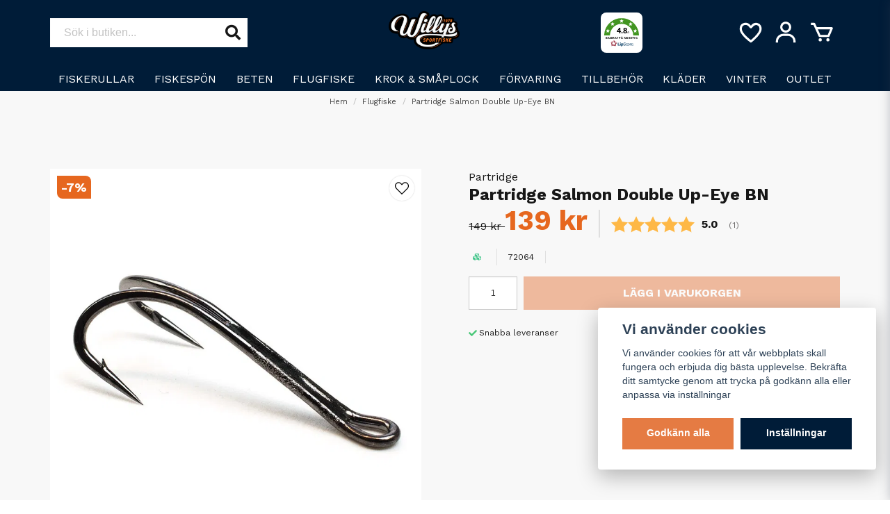

--- FILE ---
content_type: text/html; charset=UTF-8
request_url: https://willyssportfiske.se/sv/products/partridge-salmon-double-up-eye-black-nickel
body_size: 36398
content:
<!DOCTYPE html>
<html lang="sv">

<!--

  ,****************,
 ********************
**/   __  _ _  _   \**
**   //\\// \\//    **
**   EHANDEL //     **
**\                /**
 ********************
  `****************`

LEVERERAT AV
NY EHANDEL | https://www.nyehandel.se

VISIT IP: 172.31.35.19
Datum/Tid: 2026-02-01 18:16:39

-->

<head>
    <meta charset="utf-8">
<meta http-equiv="X-UA-Compatible" content="IE=edge">
<meta name="viewport" content="width=device-width, initial-scale=1, maximum-scale=1, user-scalable=0">
<meta name="csrf-token" content="oshyky38XvfkImbpZyFOAyrC88yV93LL57mNPtp1">

<link rel="manifest" href="/manifest.json" crossorigin="use-credentials">

    <link rel="icon" href="https://d3dnwnveix5428.cloudfront.net/store_4f84fd4b-872f-4206-9aff-9c93a7cfff02/images/q4Ctj68icslx9Rs1679581778.png"/>
    

    <link rel="alternate" hreflang="x-default" href="https://willyssportfiske.se/sv/products/partridge-salmon-double-up-eye-black-nickel"/>
    <link rel="alternate" hreflang="sv-SE" href="https://willyssportfiske.se/sv/products/partridge-salmon-double-up-eye-black-nickel"/>
    <link rel="alternate" hreflang="sv-DK" href="https://willyssportfiske.se/sv/products/partridge-salmon-double-up-eye-black-nickel"/>
    <link rel="alternate" hreflang="sv-FI" href="https://willyssportfiske.se/sv/products/partridge-salmon-double-up-eye-black-nickel"/>

    <title>Partridge Salmon Double Up-Eye BN</title>
    <meta name="title" content="Partridge Salmon Double Up-Eye BN">
    <meta property="og:title" content="Partridge Salmon Double Up-Eye BN">
    <meta property="twitter:title" content="Partridge Salmon Double Up-Eye BN">
    <meta property="twitter:card" content="summary">
    <meta name="description" content=" Krok av Aberdeentyp med ett uppåtstående kroköga för att kunna binda kraftiga huvud. Till skillnad från Partridge Nordic Tube Double så binder du flugan direkt på kroken på...">
    <meta property="og:description" content=" Krok av Aberdeentyp med ett uppåtstående kroköga för att kunna binda kraftiga huvud. Till skillnad från Partridge Nordic Tube Double så binder du flugan direkt på kroken på...">
    <meta property="og:site_name" content="Willys Sportfiske AB">
    <meta name="author" content="Willys Sportfiske AB">
    <meta property="og:logo" content="https://nycdn.nyehandel.se/store_4f84fd4b-872f-4206-9aff-9c93a7cfff02/images/3078Tl0fxy0z3141680075063.png">
    <meta name="image" content="">
    <meta property="og:image" content="">
    <meta property="twitter:image" content="">
    <meta property="og:url" content="https://willyssportfiske.se/sv/products/partridge-salmon-double-up-eye-black-nickel">
    <meta property="og:type" content="product">

    <link rel="canonical" href="https://willyssportfiske.se/sv/products/partridge-salmon-double-up-eye-black-nickel" />
    <link rel="apple-touch-icon" sizes="180x180" href="https://nycdn.nyehandel.se/store_4f84fd4b-872f-4206-9aff-9c93a7cfff02/images/q4Ctj68icslx9Rs1679581778.png?width=180&height=180" />
    <link rel="icon" sizes="192x192" type="image/png" href="https://nycdn.nyehandel.se/store_4f84fd4b-872f-4206-9aff-9c93a7cfff02/images/q4Ctj68icslx9Rs1679581778.png?width=192&height=192" />
    <link rel="icon" sizes="96x96" type="image/png" href="https://nycdn.nyehandel.se/store_4f84fd4b-872f-4206-9aff-9c93a7cfff02/images/q4Ctj68icslx9Rs1679581778.png?width=96&height=96" />
    <link rel="icon" sizes="32x32" type="image/png" href="https://nycdn.nyehandel.se/store_4f84fd4b-872f-4206-9aff-9c93a7cfff02/images/q4Ctj68icslx9Rs1679581778.png?width=32&height=32" />
    <link rel="icon" sizes="16x16" type="image/png" href="https://nycdn.nyehandel.se/store_4f84fd4b-872f-4206-9aff-9c93a7cfff02/images/q4Ctj68icslx9Rs1679581778.png?width=16&height=16" />



        <script type="text/javascript">
        //<![CDATA[
        window.lipscoreInit = function() {
            lipscore.init({
                apiKey: "e5564709563114a3a91ee530"
            });
        };
        (function() {
            var scr = document.createElement('script'); scr.async = 1;
            scr.src = "//static.lipscore.com/assets/sv/lipscore-v1.js";
            document.getElementsByTagName('head')[0].appendChild(scr);
        })();
        //]]>
    </script>

<script>
    // Consent Mode prep
    window.dataLayer = window.dataLayer || [];
    function gtag(){dataLayer.push(arguments);}

    if(localStorage.getItem('consentMode') === null){

        const consentMode = {
            'functionality_storage': 'granted',
            'ad_storage': 'denied',
            'ad_user_data': 'denied',
            'ad_personalization': 'denied',
            'analytics_storage': 'denied'
        };
        localStorage.setItem('consentMode', JSON.stringify(consentMode));
        gtag('consent', 'default', consentMode);
        window.dataLayer.push({
            'event': 'cookie_consent_update',
            'value': JSON.parse(localStorage.getItem('consentMode')),
        })
    } else {
        gtag('consent', 'default', JSON.parse(localStorage.getItem('consentMode')));

        window.dataLayer.push({
            'event': 'cookie_consent_update',
            'value': JSON.parse(localStorage.getItem('consentMode')),
        })
    }
</script>

    <script async src="https://www.googletagmanager.com/gtag/js?id=G-FDCDDK5FCV"></script>
    <script>
        window.dataLayer = window.dataLayer || [];
        function gtag(){dataLayer.push(arguments);}
        gtag('js', new Date());

        gtag('config', 'G-FDCDDK5FCV' );
        gtag('set', 'url_passthrough', true);
        gtag('set', 'ads_data_redaction', true);
    </script>


    <!-- Google Tag Manager -->
    <script>(function(w,d,s,l,i){w[l]=w[l]||[];w[l].push({'gtm.start':
                new Date().getTime(),event:'gtm.js'});var f=d.getElementsByTagName(s)[0],
            j=d.createElement(s),dl=l!='dataLayer'?'&l='+l:'';j.async=true;j.src=
            'https://www.googletagmanager.com/gtm.js?id='+i+dl;f.parentNode.insertBefore(j,f);
        })(window,document,'script','dataLayer', 'GTM-KK3XVCF');</script>
    <!-- End Google Tag Manager -->




    <!-- Meta Pixel Code -->
<script>
!function(f,b,e,v,n,t,s)
{if(f.fbq)return;n=f.fbq=function(){n.callMethod?
n.callMethod.apply(n,arguments):n.queue.push(arguments)};
if(!f._fbq)f._fbq=n;n.push=n;n.loaded=!0;n.version='2.0';
n.queue=[];t=b.createElement(e);t.async=!0;
t.src=v;s=b.getElementsByTagName(e)[0];
s.parentNode.insertBefore(t,s)}(window, document,'script',
'https://connect.facebook.net/en_US/fbevents.js');
fbq('init', '560223835946665');
fbq('track', 'PageView');
</script>
<noscript><img height="1" width="1" style="display:none"
src="https://www.facebook.com/tr?id=560223835946665&ev=PageView&noscript=1"
/></noscript>
<!-- End Meta Pixel Code -->


<!-- Lipscore -- START -->
<script type="text/javascript">
    //<![CDATA[
    window.lipscoreInit = function() {
        lipscore.init({
            apiKey: "e5564709563114a3a91ee530"
        });
    };
    (function() {
        var scr = document.createElement('script'); scr.async = 1;
        scr.src = "//static.lipscore.com/assets/en/lipscore-v1.js";
        document.getElementsByTagName('head')[0].appendChild(scr);
    })();
    //]]>
</script>  
<!-- Lipscore -- END -->

    <script type="application/ld+json">{"WebSite":{"@context":"https:\/\/schema.org","@type":"WebSite","url":"https:\/\/willyssportfiske.se","potentialAction":{"@type":"SearchAction","target":{"@type":"EntryPoint","urlTemplate":"https:\/\/willyssportfiske.se\/sv\/search?query={search_term_string}"},"query-input":"required name=search_term_string"}},"Organization":{"@context":"https:\/\/schema.org","@type":"Organization","url":"https:\/\/willyssportfiske.se","logo":"https:\/\/nycdn.nyehandel.se\/store_4f84fd4b-872f-4206-9aff-9c93a7cfff02\/images\/3078Tl0fxy0z3141680075063.png"},"Product":{"@context":"https:\/\/schema.org","@type":"Product","name":"Partridge Salmon Double Up-Eye BN","description":"<p>Krok av Aberdeentyp med ett uppåtstående kroköga för att kunna binda kraftiga huvud. Till skillnad från Partridge Nordic Tube Double så binder du flugan direkt på kroken på Patriot Double Up-Eye.<\/p>\n<p>Att binda direkt på kroken ger ett mer klassiskt och snyggt utseende på dina flugor.<\/p>\n<ul>\n<li>10-pack<\/li>\n<\/ul>","sku":"72064","gtin":null,"offers":{"@type":"Offer","url":"https:\/\/willyssportfiske.se\/sv\/products\/partridge-salmon-double-up-eye-black-nickel","availability":"https:\/\/schema.org\/InStock","price":139,"priceCurrency":"SEK","itemCondition":"https:\/\/schema.org\/NewCondition"},"category":"Flugfiske","brand":{"@type":"Brand","name":"Partridge"},"image":["https:\/\/nycdn.nyehandel.se\/store_4f84fd4b-872f-4206-9aff-9c93a7cfff02\/images\/S6f8GBziOzizT4k1679579701.jpeg?width=400&height=400"]},"BreadcrumbList":{"@context":"https:\/\/schema.org","@type":"BreadcrumbList","itemListElement":[{"@type":"ListItem","position":1,"item":{"@id":"https:\/\/willyssportfiske.se\/sv\/categories\/flugfiske","name":"Flugfiske","image":null}},{"@type":"ListItem","position":2,"item":{"@id":"https:\/\/willyssportfiske.se\/sv\/categories\/flugfiske","name":"Flugfiske","image":null}},{"@type":"ListItem","position":3,"item":{"@id":"https:\/\/willyssportfiske.se\/sv\/products\/partridge-salmon-double-up-eye-black-nickel","name":"Partridge Salmon Double Up-Eye BN","image":null}}]}}</script>

    <link rel="stylesheet" href="/themes/foundation/css/foundation.css?id=022bcbcd2433d801da7304d1c61db85d">

    <link rel="stylesheet" href="https://cdn.jsdelivr.net/gh/lipis/flag-icons@7.0.0/css/flag-icons.min.css" />

            <link rel="preconnect" href="https://fonts.gstatic.com">
        <link href="https://fonts.googleapis.com/css2?family=Work+Sans:wght@400;700&amp;family=Work+Sans:wght@400;700&amp;display=swap" rel="stylesheet">
    
    <script src="https://www.google.com/recaptcha/api.js?hl=sv" async defer></script>

    <style type="text/css" id="nyts">
        :root{ --primary-color:#070707;--body-background:#f8f8f8;--text-color:#171717;--title-color:#171717;--body-font-family:"Work Sans",sans-serif;--title-font-family:"Work Sans",sans-serif;--body-font-size:1em;--topbar-height:30px;--topbar-background:#f6f6f6;--topbar-color:#171717;--topbar-font-size:0.7em;--topbar-usp-icon-color:#48c777;--announcement-background:#000;--announcement-color:#fff;--announcement-action-background:#ff1500;--announcement-action-color:#FFFFFF;--announcement-font-size:1.1em;--announcement-padding:4px;--header-height:131px;--header-height-touch:96px;--header-background:#001c38;--header-background-touch:#001c38;--header-icon-color:#FFFFFF;--header-icon-color-touch:#FFFFFF;--header-cart-badge-background:#e6671f;--header-cart-badge-color:#fff;--header-brand-image-max-width:180px;--header-brand-image-max-height:55px;--header-brand-image-max-width-touch:120px;--header-brand-image-max-height-touch:35px;--header-icon-size:38px;--header-icon-size-touch:24px;--campaign-bar-background:#000;--campaign-bar-color:#fff;--campaign-bar-font-size:1em;--campaign-bar-justify:center;--campaign-bar-font-weight:normal;--campaign-bar-padding:10px;--navbar-color:#fff;--navbar-background:transparent;--navbar-hover-background:#DDE6E8;--navbar-hover-color:#F39C19;--navbar-dropdown-background:#DDE6E8;--navbar-dropdown-color:#171717;--navbar-justify:flex-start;--breadcrumb-background:transparent;--breadcrumb-color:#424242;--breadcrumb-color-hover:#a9a9a9;--breadcrumb-font-size:0.7em;--breadcrumb-justify:center;--category-description-background:transparent;--category-description-color:#000;--product-box-border-radius:0px;--product-box-border-color:transparent;--product-box-border-size:1px;--product-box-padding:12px;--product-list-buy-button-background:#48c777;--product-list-buy-button-border-color:#48c777;--product-list-buy-button-color:#fff;--product-box-text-align:none;--product-box-image-object-fit:contain;--button-buy-background:#e57b43;--button-buy-color:#fff;--button-border-radius:0px;--checkout-button-background:#e57b43;--checkout-button-border-color:#e57b43;--checkout-button-color:#fff;--primary-button-background:#e57b43;--primary-button-border-color:#e57b43;--primary-button-color:#fff;--secondary-button-background:#001c38;--secondary-button-border-color:#001c38;--secondary-button-color:#FFFFFF;--search-box-color:#171717;--search-box-border-radius:0px;--search-box-border-size:0px;--search-box-border-color:#171717;--search-box-background:#fff;--search-box-width:400px;--search-box-height:42px;--search-box-icon-color:#171717;--search-box-dropdown-background:#fff;--search-box-dropdown-color:#171717;--tag-border-radius:0px;--tag-background:#001c38;--tag-border-color:#001c38;--tag-color:#fff;--tag-font-size:0.7em;--pagination-border-radius:0px;--pagination-border-color:#171717;--pagination-background:#fff;--pagination-color:#171717;--pagination-current-border-color:#070707;--pagination-current-background:#070707;--pagination-current-color:#fff;--footer-background:#001c38;--footer-color:#FFFFFF;--footer-title-color:#FFFFFF;--footer-link-color:#FFFFFF;--footer-top-bottom-space:50px;--checkout-background:#fff;--checkout-header-background:#001c38;--checkout-header-color:#fff;--checkout-header-height:70px;--checkout-header-height-touch:60px;--flex-grid-width:5px;--mobile-tabs-background:#f5f5f5;--mobile-tabs-color:#171717;--mobile-tabs-active-background:#fff;--mobile-tabs-active-color:#171717;--mobile-sub-title-background:#e57b43;--mobile-sub-title-color:#fff;--mobile-sub-show-all-background:#f5f5f5;--mobile-sub-show-all-color:#000;--mobile-go-back-background:#fff;--mobile-go-back-color:#171717; }:root {  --ribbon-sale-background: #e6671f;  --sale-color: #e6671f;  --ribbon-news-background: #001c38;}footer .components .component {  width:auto;  flex:1;}footer .components .component:last-child {text-align:right;}footer .components {margin-bottom:0;}.footer-pages {   background:#001c38;  padding:1rem 0;  padding-bottom:4rem;}.footer-pages__divider {border-top:2px solid white; margin:1rem 0;}.footer-pages h3 {display:none;}.footer-pages ul {display:flex;}.footer-pages ul li {flex:1; text-align:center;}.footer-pages ul li a {color:white;font-weight:bold;}footer .newsletter-form h2 {color:white; }footer .newsletter-form h2:before,footer .newsletter-form h2:after {display:none;}footer .section {padding:0!important;}footer .newsletter-form .placeholder {color:#000;}footer .image-component {display:flex; justify-content: center;}footer .social-icons {  display:flex;  justify-content: flex-end;  gap: 1rem;}.social-icons li .svg-icon {    width: 36px;    height: 36px;    display: block;    overflow: hidden;    margin: 0;}.social-icons li a {border-radius: 50%;    box-shadow: 0 0 0 1px #fff;}.social-icons li .svg-icon svg {}footer strong {color:inherit;}.product-variant-dropdown .dropdown-menu {  max-height:350px;  overflow-y:scroll;}.button.is-hovered, .button:hover {color:#fff;}.buy-form .amount-input .control .button {background: #fff; border-color:#ccc; color:#000;}.buy-form .amount-input .control .button, .buy-form .amount-input .control input {border-color:#ccc;}.buy-form .amount-input .control .button, .buy-form .amount-input .control:first-child,.buy-form .amount-input .control .button, .buy-form .amount-input .control:last-child {display:none;}.buy-form .field.amount-input.is-small .input {width:70px;}.product-page .product-detail__information .price-features {}.product-page .product-detail__information .price {  font-size:2.5rem;  line-height:2rem;}.product-page .product-accessories{  margin:0;}.product-page .product-accessories .product-accessories__items {  background: #fff;  padding: 0.5rem 1rem;  border-radius: 4px;}.product-page .product-detail__information .product-accessories h3 {border:0; padding-bottom:.5rem;}.category-boxes-columns__column {background:white;}header .button.cart-button .badge {    right:0;    border-radius: 24px;    height: 18px;    width: 18px;}header .main-bar .container .brand img {height: 56px;}header .main-bar .container .actions {display:flex; justify-content:flex-end;}header nav.navbar .navbar-menu li.navbar-item a {  text-transform:uppercase;  font-weight:normal;}header .main-bar .main-bar__content {width:100%;display:flex; align-items:center; justify-content:space-between; padding:1rem;}header .main-bar .main-bar__content .main-bar__content__left .channel-select,header .main-bar .main-bar__content .main-bar__content__left .hamburger {display:none;}header .main-bar .main-bar__content > * {width: 25%; display:flex;} header .main-bar .main-bar__content .main-bar__content__center {width:50%;}header .main-bar .main-bar__content .main-bar__content__center .brand a {display:flex;}header .main-bar .main-bar__content > div:last-child {justify-content:flex-end;}header .main-bar .main-bar__content .search {max-width: 100%;}header .main-bar .main-bar__content .actions {align-items:center;}header .main-bar .main-bar__content .actions .customer-type-select {margin-right:.5rem;}header .main-bar .main-bar__content__left .hamburger {height: auto; padding:0; margin-right:1rem; display:flex;}header .main-bar .main-bar__content__center {justify-content:center;}header .search-box {border-radius:0px;}.navbar {  min-height: 2.5rem;}.navbar>.container {    min-height: 2.5rem;}.navbar-item.has-dropdown a{    padding-right:.75rem;}header nav.navbar .navbar-menu li.navbar-item a:after {display:none;}header nav.navbar .navbar-menu {    display: flex;    justify-content: space-between;}header nav.navbar .navbar-menu li.navbar-item {  border-bottom:3px solid transparent;  transition: all .2s;}header nav.navbar .navbar-menu li.navbar-item:hover {  border-color:#e6671f;  } .index-menu .index-menu-header {border-color:#eae9e9;}.index-menu .index-menu-header h4 {font-size:2rem;}.index-menu a {color:#000000!important;}.product-card .details {  display:flex;  flex-direction:column;}.product-card .details .name {  white-space:normal;   font-size: .85rem;}.product-card .details a {  flex-grow:1;}.product-card div:first-of-type  {  display:flex;  flex-direction:column;  flex-grow: 1;}.product-card .offer .price {  font-weight:bold;  font-size:1.2rem;}.product-card .offer .price.has-comparison {	color:var(--text-color);}.product-card .offer .price.has-comparison .comparison {}.product-page .product-image-slider__slides .slide a .ratio {background:#fff;}.product-card .product-card__ribbons div {flex-grow:0;}.product-card .has-variants {  font-size: .85rem;  background: #001c38;  color: white;}.template-components__banner {margin-top:1.5rem;}h2 {overflow: hidden;  position: relative;  text-align:center;  font-size:1.2rem;}h2:before,h2:after {  background-color: #000;  content: "";  display: inline-block;  height: 2px;  position: relative;  vertical-align: middle;  width: 50%;}h2:before {  right: 0.5em;  margin-left: -50%;}h2:after {  left: 0.5em;  margin-right: -50%;}.category-description h2:after,  .category-description h2:before {  background-color:transparent;  }.product-page .product-information > * {width:100%;}.product-page .products.has-3>* {    width: 25%;}.product-tabs {}.product-tabs__header {border-bottom:0; background:#fff;}.product-tabs__content {background: #fff; padding: 1rem;border:2px solid #f2f2f2; border-top:0px;}.product-tabs__header li.is-active {background: transparent; color:inherit; border-bottom:0px;}.product-tabs__header li {  margin:0;  flex:1;  text-align:center;  border: 2px solid #f2f2f2;  font-weight: normal;  padding: 1rem;  border-right:0;}.product-tabs__header li:hover {color:inherit; background:#f8f8f8;}.product-tabs__header li:last-child {border-right:2px solid #f2f2f2; }.product-page .product-meta a {display:none!important;}.product-tabs .questions {display:flex; width:100%; justify-content:center;}.product-tabs .questions .product-questions {width:450px; max-width:100%;}nav.pagination a {  border-color: #e2e2e2;}nav.pagination a.is-current {    border-color: #d5d5d5;    background: #d5d5d5;  	color: var(--text-color);}.load-more-products button {background: var(--button-buy-background);    border-color: var(--button-buy-background);  color:#fff;font-weight:bold;}.product-page .product-detail__information .variants {margin:1rem 0;}/*.product-page .product-image-slider__thumbnails .thumb {width:calc(16.66% - 12px);}*/.subcategory-cards__card {  background: #001c38; border-color:#001c38; justify-content: center;height: 100%;}.subcategory-cards>* a {color:#fff;text-align:center;}@media screen and (max-width: 1023px){  header {border: none;}  header .main-bar .main-bar__content {    padding:.5rem;    padding-bottom: 10px;  }     header .main-bar .container .brand img {    height: 38px;  }     header .main-bar .main-bar__content .actions .account-button,  header .main-bar .main-bar__content .actions .customer-select-with-label {display:none;}  header .main-bar .main-bar__content__left .hamburger {      height: var(--header-icon-size);    width: var(--header-icon-size);  }  header .main-bar .main-bar__content .main-bar__content__left .channel-select,header .main-bar .main-bar__content .main-bar__content__left .hamburger {display:block;}  header .main-bar .main-bar__content .main-bar__content__left .hamburger {margin:0; display:flex; align-items:center;}    header .main-bar .main-bar__content .main-bar__content__left {align-items:center;}    header .main-bar .main-bar__content .search {display:none;}  header .main-bar .main-bar__content .search.active {left: 0;position: absolute;top: 0;width: 100%;z-index: 41;display:block;padding:0 .5rem;}    header .main-bar .main-bar__content .search .search-box {width:100%;}  header .main-bar .actions {display:flex;}    .template-components__banner {margin-top:0.5rem;}   /* .product-detail__media .product-image-slider__thumbnails .thumb {    margin: 2px;    width: calc(15% - 15px);  }*/    .product-page .product-detail__information .variants {    margin:.5rem 0;  }    .subcategory-cards>* {    flex: none;    width: 50%!important;  }    .product-twist {	display: flex;    flex-direction: column-reverse;    gap: 1rem;  }    .category-boxes-columns__column {flex-direction:column;}    footer .components .component {    max-width:100%;    width:100%;    text-align:center;  }  footer .components .component:last-child {display:none;}  .footer-pages .page-links {flex-direction:column;}}/* lipscore */.lipscore-service-review-testimonial {  width: 100%;  height: 200px;  max-width: 850px;}.lipscore--header .lipscore-service-review-badge-starred ,.section--lipscore {  display: grid;  place-items: center;}.lipscore--header {  display: grid !important;  place-items: center;  width: 60px !important;  height: 58px;  background: white;  border-radius: 8px;  padding: 4px;}@media screen and (max-width: 768px) {  .lipscore--header {    display: none !important;  }}
    </style>
    
    <!-- checkout js -->
    

</head>

<body class="has-fixed-header" style="visibility: hidden;">

    <!-- Google Tag Manager (noscript) -->
    <noscript><iframe src="https://www.googletagmanager.com/ns.html?id=GTM-KK3XVCF" height="0" width="0" style="display:none;visibility:hidden"></iframe></noscript>
    <!-- End Google Tag Manager (noscript) -->

<a href="#skip-to-main-content" class="skip__main-content" id="skip-to" tabindex="0"
   @click="setMainFocus">Hoppa till innehåll</a>

<div id="store-instance" class="main-wrapper">

            <cookie-concent visitor-id="" :takeover="false" gdpr="" message=""></cookie-concent>
    
    
    
    


                    <header id="store-header">
        <div class="main is-hidden-touch">
  <div class="container">
    <div class="left">
      <div id="search-container" class="search search-type-original "
     >

            <product-search
            search-query=""
            placeholder=""></product-search>
    
</div>

    </div>
    <div class="center search-desktop">
      <div class="brand "
     >
    <a href="/">
                    <img src="https://d3dnwnveix5428.cloudfront.net/store_4f84fd4b-872f-4206-9aff-9c93a7cfff02/images/u43vcMkcELfzdxanBYD3IedIqtQKdFHbIwo9VgRB.png" alt="Willys Sportfiske AB" title="Willys Sportfiske AB"/>
            </a>
</div>
     
    </div>
    <div class="lipscore--header"> 
      <div class="lipscore-service-review-badge-starred"
           data-ls-widget-height="50px"
           data-ls-widget-width="50px">
      </div>
    </div>
    <div class="right">
      <div class="actions flex">
        <a aria-label="Lägg till som favorit" class="button favorite-button"
	        href="https://willyssportfiske.se/sv/favorites">
		<span class="icon" aria-hidden="true">
							<svg width="48px" height="48px" viewBox="0 0 24 24" fill="none" xmlns="http://www.w3.org/2000/svg">
					<path d="M12.7692 6.70483C9.53846 2.01902 4 3.90245 4 8.68256C4 13.4627 13.2308 20 13.2308 20C13.2308 20 22 13.2003 22 8.68256C22 4.16479 16.9231 2.01903 13.6923 6.70483L13.2308 7.0791L12.7692 6.70483Z"
					      stroke="currentColor" stroke-width="2" stroke-linecap="round" stroke-linejoin="round"/>
				</svg>
					</span>
	</a>


        <a aria-label="Mitt konto"
   class="button account-button" href="https://willyssportfiske.se/sv/account">
                        <span class="icon">

                                                            <svg xmlns="http://www.w3.org/2000/svg"
                                     viewBox="0 0 24 24">
                                    <circle fill="none" cx="12" cy="7" r="3"></circle>
                                    <path d="M12 2C9.243 2 7 4.243 7 7s2.243 5 5 5 5-2.243 5-5S14.757 2 12 2zM12 10c-1.654 0-3-1.346-3-3s1.346-3 3-3 3 1.346 3 3S13.654 10 12 10zM21 21v-1c0-3.859-3.141-7-7-7h-4c-3.86 0-7 3.141-7 7v1h2v-1c0-2.757 2.243-5 5-5h4c2.757 0 5 2.243 5 5v1H21z"></path>
                                </svg>
                            

                        </span>
</a>
        <div class="basket-icon">
    <basket-component>

                    <svg class="fill-current" xmlns="http://www.w3.org/2000/svg"
                 viewBox="0 0 24 24">
                <path d="M21,7H7.462L5.91,3.586C5.748,3.229,5.392,3,5,3H2v2h2.356L9.09,15.414C9.252,15.771,9.608,16,10,16h8 c0.4,0,0.762-0.238,0.919-0.606l3-7c0.133-0.309,0.101-0.663-0.084-0.944C21.649,7.169,21.336,7,21,7z M17.341,14h-6.697L8.371,9 h11.112L17.341,14z"></path>
                <circle cx="10.5" cy="18.5" r="1.5"></circle>
                <circle cx="17.5" cy="18.5" r="1.5"></circle>
            </svg>
        

    </basket-component>
</div>
      </div>

    </div>
  </div>
</div>
<div class="is-hidden-mobile">
  <nav class="navbar "
     >
    <div class="container">
        <ul class="navbar-menu">
    
        
        
            
            
                                    <li class="navbar-item has-dropdown is-hoverable">
                        <a class="navbar-link"
                           href="https://willyssportfiske.se/sv/categories/fiskerullar"
                           target="_self"
                        >
                            Fiskerullar

                        </a>
                        <ul class="navbar-dropdown">
            <li>
        <a href="https://willyssportfiske.se/sv/categories/haspelrullar" target="_self">
            Haspelrullar
        </a>
    </li>

            <li>
        <a href="https://willyssportfiske.se/sv/categories/multirullar" target="_self">
            Multirullar
        </a>
    </li>

            <li>
        <a href="https://willyssportfiske.se/sv/categories/havsfiskerullar" target="_self">
            Havsfiskerullar
        </a>
    </li>

            <li>
        <a href="https://willyssportfiske.se/sv/categories/inkapslade-rullar" target="_self">
            Inkapslade rullar
        </a>
    </li>

            <li>
        <a href="https://willyssportfiske.se/sv/categories/tillbehor-rullar" target="_self">
            Tillbehör Rullar
        </a>
    </li>

    
</ul>
                    </li>
                
                    
            
            
                                    <li class="navbar-item has-dropdown is-hoverable">
                        <a class="navbar-link"
                           href="https://willyssportfiske.se/sv/categories/fiskespon-set"
                           target="_self"
                        >
                            Fiskespön

                        </a>
                        <ul class="navbar-dropdown">
            <li class="nested navbar-item dropdown">
        <div class="dropdown-trigger">
            <a href="https://willyssportfiske.se/sv/categories/fiskeset" target="_self">
                Fiskeset
            </a>
        </div>
        <div class="dropdown-menu" id="dropdown-menu" role="menu">
            <ul class="dropdown-content">
                                    <li>
        <a href="https://willyssportfiske.se/sv/categories/haspelset" target="_self">
            Haspelset
        </a>
    </li>

                                    <li>
        <a href="https://willyssportfiske.se/sv/categories/havsfiskeset" target="_self">
            Havsfiskeset
        </a>
    </li>

                            </ul>
        </div>
    </li>
            <li>
        <a href="https://willyssportfiske.se/sv/categories/haspelspon" target="_self">
            Haspelspön
        </a>
    </li>

            <li>
        <a href="https://willyssportfiske.se/sv/categories/spinnspon" target="_self">
            Baitcastspön
        </a>
    </li>

            <li>
        <a href="https://willyssportfiske.se/sv/categories/teleskop-flerdelade" target="_self">
            Teleskop &amp; Flerdelade
        </a>
    </li>

            <li>
        <a href="https://willyssportfiske.se/sv/categories/havsfiskespon" target="_self">
            Havsfiskespön
        </a>
    </li>

            <li>
        <a href="https://willyssportfiske.se/sv/categories/trollingspon" target="_self">
            Trollingspön
        </a>
    </li>

    
</ul>
                    </li>
                
                    
            
            
                                    <li class="navbar-item has-dropdown is-hoverable">
                        <a class="navbar-link"
                           href="https://willyssportfiske.se/sv/categories/beten-55"
                           target="_self"
                        >
                            Beten

                        </a>
                        <ul class="navbar-dropdown">
            <li>
        <a href="https://willyssportfiske.se/sv/categories/wobbler" target="_self">
            Wobbler
        </a>
    </li>

            <li>
        <a href="https://willyssportfiske.se/sv/categories/skeddrag" target="_self">
            Skeddrag
        </a>
    </li>

            <li>
        <a href="https://willyssportfiske.se/sv/categories/spinnare" target="_self">
            Spinnare
        </a>
    </li>

            <li>
        <a href="https://willyssportfiske.se/sv/categories/tailspinners" target="_self">
            Tailspinners
        </a>
    </li>

            <li>
        <a href="https://willyssportfiske.se/sv/categories/vibrationsbeten" target="_self">
            Vibrationsbeten
        </a>
    </li>

            <li>
        <a href="https://willyssportfiske.se/sv/categories/jigg-gummibeten" target="_self">
            Jigg &amp; Gummibeten
        </a>
    </li>

            <li>
        <a href="https://willyssportfiske.se/sv/categories/chatterbaitsbladed-jigs" target="_self">
            Chatterbaits/Bladed Jigs
        </a>
    </li>

            <li>
        <a href="https://willyssportfiske.se/sv/categories/tailbeten-tailar" target="_self">
            Tailbeten &amp; Tailar
        </a>
    </li>

            <li>
        <a href="https://willyssportfiske.se/sv/categories/jerkbaits" target="_self">
            Jerkbaits
        </a>
    </li>

            <li>
        <a href="https://willyssportfiske.se/sv/categories/poppers-ytbeten" target="_self">
            Poppers &amp; Ytbeten
        </a>
    </li>

            <li>
        <a href="https://willyssportfiske.se/sv/categories/spinnerbaits-gaddspinnare" target="_self">
            Spinnerbaits &amp; Gäddspinnare
        </a>
    </li>

            <li>
        <a href="https://willyssportfiske.se/sv/categories/powerbait-luktmedel" target="_self">
            PowerBait &amp; Luktmedel
        </a>
    </li>

            <li>
        <a href="https://willyssportfiske.se/sv/categories/havsoringsdrag" target="_self">
            Havsöringsdrag
        </a>
    </li>

            <li>
        <a href="https://willyssportfiske.se/sv/categories/havsfiskebeten" target="_self">
            Havsfiskebeten
        </a>
    </li>

            <li>
        <a href="https://willyssportfiske.se/sv/categories/saltvattensbeten" target="_self">
            Saltvattensbeten
        </a>
    </li>

            <li>
        <a href="https://willyssportfiske.se/sv/categories/spinnfluga" target="_self">
            Spinnfluga
        </a>
    </li>

            <li>
        <a href="https://willyssportfiske.se/sv/categories/sortiment" target="_self">
            Sortiment
        </a>
    </li>

            <li>
        <a href="https://willyssportfiske.se/sv/categories/mask-dyl" target="_self">
            Mäsk &amp; Dyl.
        </a>
    </li>

            <li>
        <a href="https://willyssportfiske.se/sv/categories/langedrag" target="_self">
            Långedrag
        </a>
    </li>

            <li>
        <a href="https://willyssportfiske.se/sv/categories/adventskalendrar" target="_self">
            Adventskalendrar
        </a>
    </li>

    
</ul>
                    </li>
                
                    
            
            
                                    <li class="navbar-item has-dropdown is-hoverable">
                        <a class="navbar-link"
                           href="https://willyssportfiske.se/sv/categories/flugfiske"
                           target="_self"
                        >
                            Flugfiske

                        </a>
                        <ul class="navbar-dropdown">
            <li>
        <a href="https://willyssportfiske.se/sv/categories/flugfiskeset" target="_self">
            Flugfiskeset
        </a>
    </li>

            <li>
        <a href="https://willyssportfiske.se/sv/categories/flugspon" target="_self">
            Flugspön
        </a>
    </li>

            <li>
        <a href="https://willyssportfiske.se/sv/categories/flugrullar" target="_self">
            Flugrullar
        </a>
    </li>

            <li class="nested navbar-item dropdown">
        <div class="dropdown-trigger">
            <a href="https://willyssportfiske.se/sv/categories/fluglinor" target="_self">
                Fluglinor
            </a>
        </div>
        <div class="dropdown-menu" id="dropdown-menu" role="menu">
            <ul class="dropdown-content">
                                    <li>
        <a href="https://willyssportfiske.se/sv/categories/fluglinor-769" target="_self">
            Fluglinor
        </a>
    </li>

                                    <li>
        <a href="https://willyssportfiske.se/sv/categories/runninglines-shootinglines" target="_self">
            Runninglines / Shootinglines
        </a>
    </li>

                                    <li>
        <a href="https://willyssportfiske.se/sv/categories/backing" target="_self">
            Backing
        </a>
    </li>

                            </ul>
        </div>
    </li>
            <li class="nested navbar-item dropdown">
        <div class="dropdown-trigger">
            <a href="https://willyssportfiske.se/sv/categories/tafsar-tafsmaterial" target="_self">
                Tafsar &amp; Tafsmaterial
            </a>
        </div>
        <div class="dropdown-menu" id="dropdown-menu" role="menu">
            <ul class="dropdown-content">
                                    <li>
        <a href="https://willyssportfiske.se/sv/categories/tafsar-548" target="_self">
            Flugfisketafsar
        </a>
    </li>

                                    <li>
        <a href="https://willyssportfiske.se/sv/categories/tafsmaterial" target="_self">
            Tafsmaterial
        </a>
    </li>

                                    <li>
        <a href="https://willyssportfiske.se/sv/categories/oglor-ringar" target="_self">
            Öglor &amp; Ringar
        </a>
    </li>

                            </ul>
        </div>
    </li>
            <li class="nested navbar-item dropdown">
        <div class="dropdown-trigger">
            <a href="https://willyssportfiske.se/sv/categories/vadare-skor" target="_self">
                Vadare &amp; Skor
            </a>
        </div>
        <div class="dropdown-menu" id="dropdown-menu" role="menu">
            <ul class="dropdown-content">
                                    <li>
        <a href="https://willyssportfiske.se/sv/categories/vadarpaket" target="_self">
            Vadarpaket
        </a>
    </li>

                                    <li>
        <a href="https://willyssportfiske.se/sv/categories/vadarbyxor-539" target="_self">
            Vadarbyxor
        </a>
    </li>

                                    <li>
        <a href="https://willyssportfiske.se/sv/categories/vadarskor" target="_self">
            Vadarskor
        </a>
    </li>

                                    <li>
        <a href="https://willyssportfiske.se/sv/categories/vadarstovlar" target="_self">
            Vadarstövlar
        </a>
    </li>

                                    <li>
        <a href="https://willyssportfiske.se/sv/categories/tillbehor-vadare" target="_self">
            Tillbehör Vadare
        </a>
    </li>

                            </ul>
        </div>
    </li>
            <li>
        <a href="https://willyssportfiske.se/sv/categories/vadarjackor-vastar" target="_self">
            Vadarjackor &amp; Västar
        </a>
    </li>

            <li>
        <a href="https://willyssportfiske.se/sv/categories/vaskor-spotuber" target="_self">
            Väskor &amp; Spötuber
        </a>
    </li>

            <li>
        <a href="https://willyssportfiske.se/sv/categories/flytringar" target="_self">
            Flytringar
        </a>
    </li>

            <li class="nested navbar-item dropdown">
        <div class="dropdown-trigger">
            <a href="https://willyssportfiske.se/sv/categories/flugor" target="_self">
                Flugor
            </a>
        </div>
        <div class="dropdown-menu" id="dropdown-menu" role="menu">
            <ul class="dropdown-content">
                                    <li>
        <a href="https://willyssportfiske.se/sv/categories/krokflugor" target="_self">
            Krokflugor
        </a>
    </li>

                                    <li>
        <a href="https://willyssportfiske.se/sv/categories/tubflugor" target="_self">
            Tubflugor
        </a>
    </li>

                                    <li>
        <a href="https://willyssportfiske.se/sv/categories/gaddflugor" target="_self">
            Gäddflugor
        </a>
    </li>

                                    <li>
        <a href="https://willyssportfiske.se/sv/categories/sortiment-667" target="_self">
            Sortiment
        </a>
    </li>

                            </ul>
        </div>
    </li>
            <li>
        <a href="https://willyssportfiske.se/sv/categories/flugaskar" target="_self">
            Flugaskar
        </a>
    </li>

            <li>
        <a href="https://willyssportfiske.se/sv/categories/extraspolar-rullfodral" target="_self">
            Extraspolar &amp; Rullfodral
        </a>
    </li>

            <li class="nested navbar-item dropdown">
        <div class="dropdown-trigger">
            <a href="https://willyssportfiske.se/sv/categories/tillbehor-flugfiske" target="_self">
                Tillbehör Flugfiske
            </a>
        </div>
        <div class="dropdown-menu" id="dropdown-menu" role="menu">
            <ul class="dropdown-content">
                                    <li>
        <a href="https://willyssportfiske.se/sv/categories/kemikalier" target="_self">
            Kemikalier
        </a>
    </li>

                                    <li>
        <a href="https://willyssportfiske.se/sv/categories/verktyg" target="_self">
            Verktyg
        </a>
    </li>

                                    <li>
        <a href="https://willyssportfiske.se/sv/categories/ovriga-flugfisketillbehor" target="_self">
            Övriga Flugfisketillbehör
        </a>
    </li>

                            </ul>
        </div>
    </li>
            <li class="nested navbar-item dropdown">
        <div class="dropdown-trigger">
            <a href="https://willyssportfiske.se/sv/categories/flugbindning-228" target="_self">
                Flugbindning
            </a>
        </div>
        <div class="dropdown-menu" id="dropdown-menu" role="menu">
            <ul class="dropdown-content">
                                    <li>
        <a href="https://willyssportfiske.se/sv/categories/flugbindningsstad" target="_self">
            Flugbindningsstäd
        </a>
    </li>

                                    <li>
        <a href="https://willyssportfiske.se/sv/categories/flugkrok" target="_self">
            Flugkrok
        </a>
    </li>

                                    <li class="nested navbar-item dropdown">
        <div class="dropdown-trigger">
            <a href="https://willyssportfiske.se/sv/categories/kroppsmaterial" target="_self">
                Kroppsmaterial
            </a>
        </div>
        <div class="dropdown-menu" id="dropdown-menu" role="menu">
            <ul class="dropdown-content">
                                    <li>
        <a href="https://willyssportfiske.se/sv/categories/tinsel-braid" target="_self">
            Tinsel &amp; Braid
        </a>
    </li>

                                    <li>
        <a href="https://willyssportfiske.se/sv/categories/dubbing" target="_self">
            Dubbing
        </a>
    </li>

                                    <li>
        <a href="https://willyssportfiske.se/sv/categories/chenille-garn" target="_self">
            Chenille &amp; Garn
        </a>
    </li>

                                    <li>
        <a href="https://willyssportfiske.se/sv/categories/ovriga-kroppsmaterial" target="_self">
            Övriga Kroppsmaterial
        </a>
    </li>

                            </ul>
        </div>
    </li>
                                    <li class="nested navbar-item dropdown">
        <div class="dropdown-trigger">
            <a href="https://willyssportfiske.se/sv/categories/fjader" target="_self">
                Fjäder
            </a>
        </div>
        <div class="dropdown-menu" id="dropdown-menu" role="menu">
            <ul class="dropdown-content">
                                    <li>
        <a href="https://willyssportfiske.se/sv/categories/nackar" target="_self">
            Nackar
        </a>
    </li>

                                    <li>
        <a href="https://willyssportfiske.se/sv/categories/hackel-fjadrar" target="_self">
            Hackel &amp; Fjädrar
        </a>
    </li>

                            </ul>
        </div>
    </li>
                                    <li>
        <a href="https://willyssportfiske.se/sv/categories/har" target="_self">
            Hår
        </a>
    </li>

                                    <li>
        <a href="https://willyssportfiske.se/sv/categories/flash-syntetfiber" target="_self">
            Flash &amp; Syntetfiber
        </a>
    </li>

                                    <li>
        <a href="https://willyssportfiske.se/sv/categories/skallar-fortyngning" target="_self">
            Skallar &amp; Förtyngning
        </a>
    </li>

                                    <li>
        <a href="https://willyssportfiske.se/sv/categories/tubmaterial" target="_self">
            Tubmaterial
        </a>
    </li>

                                    <li>
        <a href="https://willyssportfiske.se/sv/categories/bindtrad" target="_self">
            Bindtråd
        </a>
    </li>

                                    <li>
        <a href="https://willyssportfiske.se/sv/categories/kemikalier-613" target="_self">
            Kemikalier
        </a>
    </li>

                                    <li>
        <a href="https://willyssportfiske.se/sv/categories/verktyg-stad" target="_self">
            Verktyg &amp; Städ
        </a>
    </li>

                                    <li>
        <a href="https://willyssportfiske.se/sv/categories/bindsatser" target="_self">
            Bindsatser
        </a>
    </li>

                                    <li>
        <a href="https://willyssportfiske.se/sv/categories/ovrig-flugbindning" target="_self">
            Övrig Flugbindning
        </a>
    </li>

                            </ul>
        </div>
    </li>
    
</ul>
                    </li>
                
                    
            
            
                                    <li class="navbar-item has-dropdown is-hoverable">
                        <a class="navbar-link"
                           href="https://willyssportfiske.se/sv/categories/krok-smaplock"
                           target="_self"
                        >
                            Krok &amp; Småplock

                        </a>
                        <ul class="navbar-dropdown">
            <li>
        <a href="https://willyssportfiske.se/sv/categories/trekrok" target="_self">
            Trekrok
        </a>
    </li>

            <li>
        <a href="https://willyssportfiske.se/sv/categories/jiggkrok" target="_self">
            Jiggkrok
        </a>
    </li>

            <li>
        <a href="https://willyssportfiske.se/sv/categories/enkel-dubbelkrok" target="_self">
            Enkel- &amp; Dubbelkrok
        </a>
    </li>

            <li>
        <a href="https://willyssportfiske.se/sv/categories/stingers-riggar" target="_self">
            Stingers &amp; Riggar
        </a>
    </li>

            <li>
        <a href="https://willyssportfiske.se/sv/categories/skruvar-skruvskallar" target="_self">
            Skruvar &amp; Skruvskallar
        </a>
    </li>

            <li>
        <a href="https://willyssportfiske.se/sv/categories/tafsar" target="_self">
            Tafsar
        </a>
    </li>

            <li>
        <a href="https://willyssportfiske.se/sv/categories/tafsmaterial-167" target="_self">
            Tafsmaterial
        </a>
    </li>

            <li>
        <a href="https://willyssportfiske.se/sv/categories/beteslas" target="_self">
            Beteslås
        </a>
    </li>

            <li>
        <a href="https://willyssportfiske.se/sv/categories/lekanden" target="_self">
            Lekanden
        </a>
    </li>

            <li>
        <a href="https://willyssportfiske.se/sv/categories/fjaderringar" target="_self">
            Fjäderringar
        </a>
    </li>

            <li>
        <a href="https://willyssportfiske.se/sv/categories/bly-sanken-643" target="_self">
            Bly &amp; Sänken
        </a>
    </li>

            <li>
        <a href="https://willyssportfiske.se/sv/categories/ovrigt-plock" target="_self">
            Övrigt Plock
        </a>
    </li>

    
</ul>
                    </li>
                
                    
            
            
                                    <li class="navbar-item has-dropdown is-hoverable">
                        <a class="navbar-link"
                           href="https://willyssportfiske.se/sv/categories/forvaring"
                           target="_self"
                        >
                            Förvaring

                        </a>
                        <ul class="navbar-dropdown">
            <li>
        <a href="https://willyssportfiske.se/sv/categories/fiskevaskor-boxar" target="_self">
            Fiskeväskor &amp; Boxar
        </a>
    </li>

            <li>
        <a href="https://willyssportfiske.se/sv/categories/betesaskar" target="_self">
            Betesaskar
        </a>
    </li>

            <li>
        <a href="https://willyssportfiske.se/sv/categories/spo-rullforvaring" target="_self">
            Spö- &amp; Rullförvaring
        </a>
    </li>

            <li>
        <a href="https://willyssportfiske.se/sv/categories/ryggsackar" target="_self">
            Ryggsäckar
        </a>
    </li>

            <li>
        <a href="https://willyssportfiske.se/sv/categories/waterproof" target="_self">
            Waterproof
        </a>
    </li>

            <li>
        <a href="https://willyssportfiske.se/sv/categories/avkrokningsmattor-sackar-163" target="_self">
            Avkrokningsmattor &amp; Säckar
        </a>
    </li>

    
</ul>
                    </li>
                
                    
            
            
                                    <li class="navbar-item has-dropdown is-hoverable">
                        <a class="navbar-link"
                           href="https://willyssportfiske.se/sv/categories/tillbehor-164"
                           target="_self"
                        >
                            Tillbehör

                        </a>
                        <ul class="navbar-dropdown">
            <li class="nested navbar-item dropdown">
        <div class="dropdown-trigger">
            <a href="https://willyssportfiske.se/sv/categories/linor" target="_self">
                Linor
            </a>
        </div>
        <div class="dropdown-menu" id="dropdown-menu" role="menu">
            <ul class="dropdown-content">
                                    <li>
        <a href="https://willyssportfiske.se/sv/categories/flatlinor-superlinor" target="_self">
            Flätlinor (superlinor)
        </a>
    </li>

                                    <li>
        <a href="https://willyssportfiske.se/sv/categories/nylon" target="_self">
            Nylon
        </a>
    </li>

                                    <li>
        <a href="https://willyssportfiske.se/sv/categories/fluorocarbon" target="_self">
            Fluorocarbon
        </a>
    </li>

                            </ul>
        </div>
    </li>
            <li class="nested navbar-item dropdown">
        <div class="dropdown-trigger">
            <a href="https://willyssportfiske.se/sv/categories/elektronik" target="_self">
                Elektronik
            </a>
        </div>
        <div class="dropdown-menu" id="dropdown-menu" role="menu">
            <ul class="dropdown-content">
                                    <li>
        <a href="https://willyssportfiske.se/sv/categories/ekolod-219" target="_self">
            Ekolod
        </a>
    </li>

                                    <li>
        <a href="https://willyssportfiske.se/sv/categories/combolod-ekolodplotter" target="_self">
            Combolod Ekolod/Plotter
        </a>
    </li>

                                    <li>
        <a href="https://willyssportfiske.se/sv/categories/digitala-sjokort" target="_self">
            Digitala Sjökort
        </a>
    </li>

                                    <li>
        <a href="https://willyssportfiske.se/sv/categories/tillbehor-ekolod" target="_self">
            Tillbehör Ekolod
        </a>
    </li>

                                    <li>
        <a href="https://willyssportfiske.se/sv/categories/elmotor" target="_self">
            Elmotor
        </a>
    </li>

                                    <li>
        <a href="https://willyssportfiske.se/sv/categories/kamera" target="_self">
            Kamera
        </a>
    </li>

                                    <li>
        <a href="https://willyssportfiske.se/sv/categories/pann-ficklampor" target="_self">
            Pann-/Ficklampor
        </a>
    </li>

                            </ul>
        </div>
    </li>
            <li class="nested navbar-item dropdown">
        <div class="dropdown-trigger">
            <a href="https://willyssportfiske.se/sv/categories/kniv-verktyg-303" target="_self">
                Kniv &amp; Verktyg
            </a>
        </div>
        <div class="dropdown-menu" id="dropdown-menu" role="menu">
            <ul class="dropdown-content">
                                    <li>
        <a href="https://willyssportfiske.se/sv/categories/kniv" target="_self">
            Kniv
        </a>
    </li>

                                    <li>
        <a href="https://willyssportfiske.se/sv/categories/fisketang" target="_self">
            Fisketång
        </a>
    </li>

                                    <li>
        <a href="https://willyssportfiske.se/sv/categories/kroklossare-lip-grip" target="_self">
            Kroklossare &amp; Lip-Grip
        </a>
    </li>

                                    <li>
        <a href="https://willyssportfiske.se/sv/categories/bryne" target="_self">
            Bryne
        </a>
    </li>

                                    <li>
        <a href="https://willyssportfiske.se/sv/categories/ovrigt-kniv-verktyg" target="_self">
            Övrigt Kniv &amp; Verktyg
        </a>
    </li>

                            </ul>
        </div>
    </li>
            <li>
        <a href="https://willyssportfiske.se/sv/categories/floten-mete" target="_self">
            Flöten &amp; Mete
        </a>
    </li>

            <li>
        <a href="https://willyssportfiske.se/sv/categories/vagar" target="_self">
            Vågar
        </a>
    </li>

            <li>
        <a href="https://willyssportfiske.se/sv/categories/glasogon" target="_self">
            Solglasögon
        </a>
    </li>

            <li>
        <a href="https://willyssportfiske.se/sv/categories/hav-huggkrok" target="_self">
            Håv &amp; Huggkrok
        </a>
    </li>

            <li>
        <a href="https://willyssportfiske.se/sv/categories/spohallare" target="_self">
            Spöhållare
        </a>
    </li>

            <li>
        <a href="https://willyssportfiske.se/sv/categories/trollingtillbehor" target="_self">
            Trollingtillbehör
        </a>
    </li>

            <li>
        <a href="https://willyssportfiske.se/sv/categories/myggmedel" target="_self">
            Myggmedel
        </a>
    </li>

            <li>
        <a href="https://willyssportfiske.se/sv/categories/fiskrokar-rokspan" target="_self">
            Fiskrökar &amp; Rökspån
        </a>
    </li>

            <li>
        <a href="https://willyssportfiske.se/sv/categories/kraftfiske" target="_self">
            Kräftfiske
        </a>
    </li>

            <li>
        <a href="https://willyssportfiske.se/sv/categories/specialprodukter" target="_self">
            Specialprodukter
        </a>
    </li>

            <li>
        <a href="https://willyssportfiske.se/sv/categories/presentartiklar-dyl" target="_self">
            Presentartiklar &amp; dyl.
        </a>
    </li>

            <li>
        <a href="https://willyssportfiske.se/sv/categories/ovriga-tillbehor" target="_self">
            Övriga tillbehör
        </a>
    </li>

    
</ul>
                    </li>
                
                    
            
            
                                    <li class="navbar-item has-dropdown is-hoverable">
                        <a class="navbar-link"
                           href="https://willyssportfiske.se/sv/categories/klader-128"
                           target="_self"
                        >
                            Kläder

                        </a>
                        <ul class="navbar-dropdown">
            <li class="nested navbar-item dropdown">
        <div class="dropdown-trigger">
            <a href="https://willyssportfiske.se/sv/categories/flytoverall-flytvast" target="_self">
                Flytoverall &amp; Flytväst
            </a>
        </div>
        <div class="dropdown-menu" id="dropdown-menu" role="menu">
            <ul class="dropdown-content">
                                    <li>
        <a href="https://willyssportfiske.se/sv/categories/flytoveraller-flytjackor" target="_self">
            Flytoveraller, Flytjackor
        </a>
    </li>

                                    <li>
        <a href="https://willyssportfiske.se/sv/categories/flytvastar" target="_self">
            Flytvästar
        </a>
    </li>

                                    <li>
        <a href="https://willyssportfiske.se/sv/categories/uppblasbara-flytvastar" target="_self">
            Uppblåsbara flytvästar
        </a>
    </li>

                            </ul>
        </div>
    </li>
            <li class="nested navbar-item dropdown">
        <div class="dropdown-trigger">
            <a href="https://willyssportfiske.se/sv/categories/skjortor-trojor" target="_self">
                Skjortor &amp; Tröjor
            </a>
        </div>
        <div class="dropdown-menu" id="dropdown-menu" role="menu">
            <ul class="dropdown-content">
                                    <li>
        <a href="https://willyssportfiske.se/sv/categories/skjortor" target="_self">
            Skjortor
        </a>
    </li>

                                    <li>
        <a href="https://willyssportfiske.se/sv/categories/trojor-hoodies" target="_self">
            Tröjor &amp; Hoodies
        </a>
    </li>

                                    <li>
        <a href="https://willyssportfiske.se/sv/categories/t-shirts" target="_self">
            T-Shirts
        </a>
    </li>

                            </ul>
        </div>
    </li>
            <li>
        <a href="https://willyssportfiske.se/sv/categories/byxor" target="_self">
            Byxor
        </a>
    </li>

            <li>
        <a href="https://willyssportfiske.se/sv/categories/jackor-vastar" target="_self">
            Jackor &amp; Västar
        </a>
    </li>

            <li>
        <a href="https://willyssportfiske.se/sv/categories/matchande-jacka-byxa" target="_self">
            Matchande Jacka &amp; Byxa
        </a>
    </li>

            <li class="nested navbar-item dropdown">
        <div class="dropdown-trigger">
            <a href="https://willyssportfiske.se/sv/categories/keps-hatt-mossa" target="_self">
                Keps, Hatt &amp; Mössa
            </a>
        </div>
        <div class="dropdown-menu" id="dropdown-menu" role="menu">
            <ul class="dropdown-content">
                                    <li>
        <a href="https://willyssportfiske.se/sv/categories/kepsar" target="_self">
            Kepsar
        </a>
    </li>

                                    <li>
        <a href="https://willyssportfiske.se/sv/categories/mossor-hattar" target="_self">
            Mössor &amp; hattar
        </a>
    </li>

                            </ul>
        </div>
    </li>
            <li>
        <a href="https://willyssportfiske.se/sv/categories/handskar" target="_self">
            Handskar
        </a>
    </li>

            <li>
        <a href="https://willyssportfiske.se/sv/categories/sockor-strumpor" target="_self">
            Sockor &amp; Strumpor
        </a>
    </li>

            <li>
        <a href="https://willyssportfiske.se/sv/categories/fleece-understall" target="_self">
            Fleece &amp; Underställ
        </a>
    </li>

            <li>
        <a href="https://willyssportfiske.se/sv/categories/kangor-skor-stovlar" target="_self">
            Kängor, Skor &amp; Stövlar
        </a>
    </li>

            <li>
        <a href="https://willyssportfiske.se/sv/categories/regnklader" target="_self">
            Regnkläder
        </a>
    </li>

            <li>
        <a href="https://willyssportfiske.se/sv/categories/ovrigt-klader" target="_self">
            Övrigt Kläder
        </a>
    </li>

    
</ul>
                    </li>
                
                    
            
            
                                    <li class="navbar-item has-dropdown is-hoverable">
                        <a class="navbar-link"
                           href="https://willyssportfiske.se/sv/categories/vinter"
                           target="_self"
                        >
                            Vinter

                        </a>
                        <ul class="navbar-dropdown">
            <li>
        <a href="https://willyssportfiske.se/sv/categories/angelfiske-ismete" target="_self">
            Angelfiske &amp; Ismete
        </a>
    </li>

            <li>
        <a href="https://willyssportfiske.se/sv/categories/isborrar" target="_self">
            Isborrar
        </a>
    </li>

            <li>
        <a href="https://willyssportfiske.se/sv/categories/pimpellinor" target="_self">
            Pimpellinor
        </a>
    </li>

            <li>
        <a href="https://willyssportfiske.se/sv/categories/pimpelkrok" target="_self">
            Pimpelkrok
        </a>
    </li>

            <li>
        <a href="https://willyssportfiske.se/sv/categories/pimpelset" target="_self">
            Pimpelset
        </a>
    </li>

            <li>
        <a href="https://willyssportfiske.se/sv/categories/pimpelspon-rullar" target="_self">
            Pimpelspön &amp; Rullar
        </a>
    </li>

            <li>
        <a href="https://willyssportfiske.se/sv/categories/ryggsackar-skryllor" target="_self">
            Ryggsäckar &amp; skryllor
        </a>
    </li>

            <li>
        <a href="https://willyssportfiske.se/sv/categories/tillbehor-isborr" target="_self">
            Tillbehör isborr
        </a>
    </li>

            <li class="nested navbar-item dropdown">
        <div class="dropdown-trigger">
            <a href="https://willyssportfiske.se/sv/categories/pirk-rodingblanken-mormyskor" target="_self">
                Pirk, Rödingblänken &amp; Mormyskor
            </a>
        </div>
        <div class="dropdown-menu" id="dropdown-menu" role="menu">
            <ul class="dropdown-content">
                                    <li>
        <a href="https://willyssportfiske.se/sv/categories/balanspirkar" target="_self">
            Balanspirkar
        </a>
    </li>

                                    <li>
        <a href="https://willyssportfiske.se/sv/categories/blanken" target="_self">
            Blänken
        </a>
    </li>

                                    <li>
        <a href="https://willyssportfiske.se/sv/categories/mormyskor" target="_self">
            Mormyskor
        </a>
    </li>

                                    <li>
        <a href="https://willyssportfiske.se/sv/categories/vertikalpirk" target="_self">
            Vertikalpirk
        </a>
    </li>

                            </ul>
        </div>
    </li>
            <li>
        <a href="https://willyssportfiske.se/sv/categories/kroktillverkning" target="_self">
            Kroktillverkning
        </a>
    </li>

            <li>
        <a href="https://willyssportfiske.se/sv/categories/vinterstovlar" target="_self">
            Vinterstövlar
        </a>
    </li>

            <li>
        <a href="https://willyssportfiske.se/sv/categories/ovrigt-vinter" target="_self">
            Övrigt Vinter
        </a>
    </li>

    
</ul>
                    </li>
                
                    
            
            
                                    <li class="navbar-item has-dropdown is-hoverable">
                        <a class="navbar-link"
                           href="https://willyssportfiske.se/sv/categories/rea"
                           target="_self"
                        >
                            OUTLET

                        </a>
                        <ul class="navbar-dropdown">
            <li>
        <a href="https://willyssportfiske.se/sv/categories/flugfiske-843" target="_self">
            Outlet - Flugfiske
        </a>
    </li>

            <li>
        <a href="https://willyssportfiske.se/sv/categories/spon-rullar" target="_self">
            Outlet - Spön &amp; Rullar
        </a>
    </li>

            <li>
        <a href="https://willyssportfiske.se/sv/categories/beten" target="_self">
            Outlet - Beten
        </a>
    </li>

            <li>
        <a href="https://willyssportfiske.se/sv/categories/klader" target="_self">
            Outlet - Kläder
        </a>
    </li>

            <li>
        <a href="https://willyssportfiske.se/sv/categories/ovrigt" target="_self">
            Outlet - Övrigt
        </a>
    </li>

    
</ul>
                    </li>
                
                        </ul>
    </div>
</nav>
</div>
<div class="is-hidden-desktop main-bar">
  <div class="container">
    <div class="flex space-between main">

      <div>
        <button class="button hamburger" @click="toggleMobileNav"  aria-label="Öppna mobilmeny" aria-expanded="false" aria-controls="mobile-side-nav-wrap" id="mobile-nav-menu">
                        <span class="icon">
                                                            <svg xmlns="http://www.w3.org/2000/svg" fill="none" viewBox="0 0 24 24" stroke="currentColor">
                                  <path stroke-linecap="round" stroke-linejoin="round" stroke-width="2" d="M4 6h16M4 12h16M4 18h16" />
                                </svg>
                            

                        </span>
</button>
      </div>
      <div class="logo">
        <div class="brand "
     >
    <a href="/">
                    <img src="https://d3dnwnveix5428.cloudfront.net/store_4f84fd4b-872f-4206-9aff-9c93a7cfff02/images/u43vcMkcELfzdxanBYD3IedIqtQKdFHbIwo9VgRB.png" alt="Willys Sportfiske AB" title="Willys Sportfiske AB"/>
            </a>
</div>

      </div>
      <div class="actions">
        <a aria-label="Lägg till som favorit" class="button favorite-button"
	        href="https://willyssportfiske.se/sv/favorites">
		<span class="icon" aria-hidden="true">
							<svg width="48px" height="48px" viewBox="0 0 24 24" fill="none" xmlns="http://www.w3.org/2000/svg">
					<path d="M12.7692 6.70483C9.53846 2.01902 4 3.90245 4 8.68256C4 13.4627 13.2308 20 13.2308 20C13.2308 20 22 13.2003 22 8.68256C22 4.16479 16.9231 2.01903 13.6923 6.70483L13.2308 7.0791L12.7692 6.70483Z"
					      stroke="currentColor" stroke-width="2" stroke-linecap="round" stroke-linejoin="round"/>
				</svg>
					</span>
	</a>


        <a aria-label="Mitt konto"
   class="button account-button" href="https://willyssportfiske.se/sv/account">
                        <span class="icon">

                                                            <svg xmlns="http://www.w3.org/2000/svg"
                                     viewBox="0 0 24 24">
                                    <circle fill="none" cx="12" cy="7" r="3"></circle>
                                    <path d="M12 2C9.243 2 7 4.243 7 7s2.243 5 5 5 5-2.243 5-5S14.757 2 12 2zM12 10c-1.654 0-3-1.346-3-3s1.346-3 3-3 3 1.346 3 3S13.654 10 12 10zM21 21v-1c0-3.859-3.141-7-7-7h-4c-3.86 0-7 3.141-7 7v1h2v-1c0-2.757 2.243-5 5-5h4c2.757 0 5 2.243 5 5v1H21z"></path>
                                </svg>
                            

                        </span>
</a>
        <div class="basket-icon">
    <basket-component>

                    <svg class="fill-current" xmlns="http://www.w3.org/2000/svg"
                 viewBox="0 0 24 24">
                <path d="M21,7H7.462L5.91,3.586C5.748,3.229,5.392,3,5,3H2v2h2.356L9.09,15.414C9.252,15.771,9.608,16,10,16h8 c0.4,0,0.762-0.238,0.919-0.606l3-7c0.133-0.309,0.101-0.663-0.084-0.944C21.649,7.169,21.336,7,21,7z M17.341,14h-6.697L8.371,9 h11.112L17.341,14z"></path>
                <circle cx="10.5" cy="18.5" r="1.5"></circle>
                <circle cx="17.5" cy="18.5" r="1.5"></circle>
            </svg>
        

    </basket-component>
</div>
      </div>
    </div>
    <div class="search-mobile">
      <div id="search-container" class="search search-type-original "
     >

            <product-search
            search-query=""
            placeholder=""></product-search>
    
</div>

    </div>
  </div>
</div>
    </header>
            

        <main class="store-main" id="store-main">
                            <div class=" "
     >
        <nav class="breadcrumb" aria-label="breadcrumbs" id="main-breadcrumb">
        <div class="container">
            <ul>
                                    <li class="">
                        <a href="https://willyssportfiske.se/sv"
                                                   >
                            Hem
                        </a>
                    </li>

                                    <li class="">
                        <a href="https://willyssportfiske.se/sv/categories/flugfiske"
                                                   >
                            Flugfiske
                        </a>
                    </li>

                                    <li class=" is-active ">
                        <a href="https://willyssportfiske.se/sv/products/partridge-salmon-double-up-eye-black-nickel"
                            aria-current="page"                         >
                            Partridge Salmon Double Up-Eye BN
                        </a>
                    </li>

                            </ul>
        </div>
    </nav>


</div>

<div id="skip-to-main-content">
    <div class="product-wrapper                     ">
        <product-component class="product-page"
                           product-id="1354"
                           variant-id="19652"
                           id="product-page"
        >

            <div class="product-close-button" id="product-history-back">
                <button onclick="history.go(-1);">
                    <span class="icon"><i class="fas fa-times"></i></span>
                </button>

            </div>

                            <article class="section">
  <div class="container product-detail">
    
    <div class="product-detail__media">
      <favorite-button product-id="1354" active="0" customer-purchase-lists=""></favorite-button>

<div class="product-image-slider">
    <div class="product-image-slider__main" id="product-image-slider-main">
        <div class="product-image-slider__slides" id="product-slides" tabindex="0">
                        <div class="product-image-slider__slide slide"
                data-image-id="3461">
                <a tabindex="-1" href="https://nycdn.nyehandel.se/store_4f84fd4b-872f-4206-9aff-9c93a7cfff02/images/S6f8GBziOzizT4k1679579701.jpeg?width=1024&amp;height=1024" class="product-lightbox"
                    data-glightbox="type:image">
                    <div class="ratio">
                        <img itemprop="image" src="https://nycdn.nyehandel.se/store_4f84fd4b-872f-4206-9aff-9c93a7cfff02/images/S6f8GBziOzizT4k1679579701.jpeg?width=800&amp;height=800" alt="Partridge Salmon Double Up-Eye BN" title="Partridge Salmon Double Up-Eye BN"/>
                    </div>
                </a>

                            </div>
            
                    </div>
    </div>

     
    <div class="product-image-slider__thumbnails" id="product-thumbnails" tabindex="-1">
            </div>
</div>

      <div class="ribbons">
                        <span class="ribbon sale">-<span class="comparison"
                                         id="product-save-percentage">7</span>%</span>
        </div>

    </div>

    <div class="product-detail__information">
      <div class="product-twist">
        <div>
          <div class="brand">
        <a href="https://willyssportfiske.se/sv/brand/partridge">
                            Partridge
                    </a>
    </div>

          <h1 class="title product-title">Partridge Salmon Double Up-Eye BN</h1>
    
          <div class="price-features flex-with-pipe">
            <div class="stock-price">
        <div class="price  has-comparison ">
                                <del aria-label="Tidigare pris" class="comparison" id="product-comparison-price">
                                                                                149 kr
                                                                    </del>
            <ins aria-label="Nuvarande pris" id="product-price">139 kr</ins>         </div>

        
    </div>




            
            <div id="lipscore-rating"
         data-ls-product-name="Partridge Salmon Double Up-Eye BN"
         data-ls-brand="Partridge"
         data-ls-product-id="1354"
         data-ls-product-url="https://willyssportfiske.se/sv/products/partridge-salmon-double-up-eye-black-nickel"
         data-ls-availability="https://schema.org/InStock"
         data-ls-category="Flugfiske"
         data-ls-gtin=""
         data-ls-readonly="true">
    </div>


          </div>
          

          
        </div>
        <div>
          <div class="variants" id="product-variants">
        <product-variants
                ref="productvariants"
                product-id="1354"
                selected-variant-id="19652"
        ></product-variants>

    </div>

        </div>
      </div>

      <div class="flex align-center">
        <div class="product-meta flex-with-pipe">
            <div id="stock" class="stock-info is-positive"><span class="icon has-text-success"><i
                        class="fas fa-cubes"></i></span>
        </div>
    
    <span id="product-sku">72064</span>

            <a
                href="https://willyssportfiske.se/sv/brand/partridge">
                            Partridge
                    </a>
    
</div>
       
      </div>

      <div class="buy-controls mt-4">
        <buy-form-component
            name="Lägg i varukorgen"
            has-input="1"
            variant-id="19652"
            list-type="product"
            factorable="false"
            minimum-quantity-to-order="1.0"
            maximum-quantity-to-order=""

        />
    </div>



      <ul class="product-usp">
                    <li>Snabba leveranser</li>
                    <li>Fraktfritt över 600kr</li>
                    <li>Klarna Checkout</li>
            </ul>

      <div id="product-pricing-table"></div>
<div id="product-virtual-packages-table"></div>

      <div class="product-accessories" id="product-accessories">
    </div>

      
    </div>
    
  </div>

  <div class="container">

    <div class="product-description">
      <tabs>
            <tab-item title="Beskrivning" class_name="product__description">
            <article class="product-description">
                <div class="content">
            <p>Krok av Aberdeentyp med ett uppåtstående kroköga för att kunna binda kraftiga huvud. Till skillnad från Partridge Nordic Tube Double så binder du flugan direkt på kroken på Patriot Double Up-Eye.</p>
<p>Att binda direkt på kroken ger ett mer klassiskt och snyggt utseende på dina flugor.</p>
<ul>
<li>10-pack</li>
</ul>
        </div>
    </article>
        </tab-item>
    
    
    
    
    
        
        <tab-item
            title="Ställ en produktfråga"
            class_name="product__questions">
            <div class="questions" id="product-questions">
                <div class="product-questions">
        <product-question-form product-id="1354"></product-question-form>
    </div>
            </div>
        </tab-item>
    
    </tabs>

    </div>
<div id="lipscore-review-list"
         data-ls-product-name="Partridge Salmon Double Up-Eye BN"
         data-ls-brand="Partridge"
         data-ls-product-id="1354"
         data-ls-product-url="https://willyssportfiske.se/sv/products/partridge-salmon-double-up-eye-black-nickel"
         data-ls-availability="https://schema.org/InStock"
         data-ls-category="Flugfiske"
         data-ls-gtin=""
         data-ls-page-size="10">
    </div>


    <div class="product-information" id="product-information">
      <div>
        <div class="product-list product-page-lists__similar-products">
        <div class="container">
            <h2>Liknande produkter</h2>
            <div class="products has-3 touch-has-2">
                                    <div>

                <div  class="product-card" >

            
                <a class="product-card__image "
       href="https://willyssportfiske.se/sv/products/partridge-klinkhammer-15bn">

        <img alt="Partridge Klinkhammer 15BN"
             title="Partridge Klinkhammer 15BN"
             src="https://nycdn.nyehandel.se/store_4f84fd4b-872f-4206-9aff-9c93a7cfff02/images/GXvQwqJgRhXRoGS1679579428.jpeg?width=400&amp;height=400"
        />

        
                            <div class="has-variants">Finns i flera varianter</div>
            </a>

                <div class="details-wrapper">
                    <div class="details">
                        <div class="rating">
            </div>

                        <span class="brand">
                    Partridge
            </span>

                        
                        <a href="https://willyssportfiske.se/sv/products/partridge-klinkhammer-15bn">
    <span class="name">Partridge Klinkhammer 15BN</span>
</a>                                                
                        <ul class="featured-properties">
                            
            </ul>

                                                <div class="offer">
                                <div class="price ">
                                                        <ins aria-label="Nuvarande pris" id="product-price">69 kr</ins>
                                                </div>
                </div>
                                                                    </div>

                                                            
                                                                                
                                                            
                </div>

                
            

                

                                    <div class="product-card__ribbons">
                        <favorite-button product-id="447" active="0" customer-purchase-lists=""></favorite-button>
                        <div class="product-card__ribbons__cards">
                                                    </div>

                    </div>
                
                        </div>
    </div>
                                    <div>

                <div  class="product-card" >

            
                <a class="product-card__image "
       href="https://willyssportfiske.se/sv/products/partridge-patriot-salmon-bloody-intruder-2">

        <img alt="Partridge Patriot Salmon - Bloody Intruder"
             title="Partridge Patriot Salmon - Bloody Intruder"
             src="https://nycdn.nyehandel.se/store_4f84fd4b-872f-4206-9aff-9c93a7cfff02/images/u6OlkSXDXBTCzpW1679580624.webp?width=400&amp;height=400"
        />

        
                            <div class="has-variants">Finns i flera varianter</div>
            </a>

                <div class="details-wrapper">
                    <div class="details">
                        <div class="rating">
            </div>

                        <span class="brand">
                    Partridge
            </span>

                        
                        <a href="https://willyssportfiske.se/sv/products/partridge-patriot-salmon-bloody-intruder-2">
    <span class="name">Partridge Patriot Salmon - Bloody Intruder</span>
</a>                                                
                        <ul class="featured-properties">
                            
            </ul>

                                                <div class="offer">
                                <div class="price ">
                                                        <ins aria-label="Nuvarande pris" id="product-price">75 kr</ins>
                                                </div>
                </div>
                                                                    </div>

                                                            
                                                                                
                                                            
                </div>

                
            

                

                                    <div class="product-card__ribbons">
                        <favorite-button product-id="6848" active="0" customer-purchase-lists=""></favorite-button>
                        <div class="product-card__ribbons__cards">
                                                    </div>

                    </div>
                
                        </div>
    </div>
                                    <div>

                <div  class="product-card" >

            
                <a class="product-card__image "
       href="https://willyssportfiske.se/sv/products/partridge-patriot-salmon-single-up-eye">

        <img alt="Partridge Salmon Single Up-Eye BN"
             title="Partridge Salmon Single Up-Eye BN"
             src="https://nycdn.nyehandel.se/store_4f84fd4b-872f-4206-9aff-9c93a7cfff02/images/ns4BIMdUinrgF481679579941.webp?width=400&amp;height=400"
        />

        
                            <div class="has-variants">Finns i flera varianter</div>
            </a>

                <div class="details-wrapper">
                    <div class="details">
                        <div class="rating">
            </div>

                        <span class="brand">
                    Partridge
            </span>

                        
                        <a href="https://willyssportfiske.se/sv/products/partridge-patriot-salmon-single-up-eye">
    <span class="name">Partridge Salmon Single Up-Eye BN</span>
</a>                                                
                        <ul class="featured-properties">
                            
            </ul>

                                                <div class="offer">
                                <div class="price ">
                                                        <ins aria-label="Nuvarande pris" id="product-price">129 kr</ins>
                                                </div>
                </div>
                                                                    </div>

                                                            
                                                                                
                                                            
                </div>

                
            

                

                                    <div class="product-card__ribbons">
                        <favorite-button product-id="7828" active="0" customer-purchase-lists=""></favorite-button>
                        <div class="product-card__ribbons__cards">
                                                    </div>

                    </div>
                
                        </div>
    </div>
                                    <div>

                <div  class="product-card" >

            
                <a class="product-card__image "
       href="https://willyssportfiske.se/sv/products/partridge-patriot-salmon-stinger">

        <img alt="Partridge Patriot Salmon - Stinger"
             title="Partridge Patriot Salmon - Stinger"
             src="https://nycdn.nyehandel.se/store_4f84fd4b-872f-4206-9aff-9c93a7cfff02/images/t3Tsx1fiOLAjoKq1679579610.jpeg?width=400&amp;height=400"
        />

        
                            <div class="has-variants">Finns i flera varianter</div>
            </a>

                <div class="details-wrapper">
                    <div class="details">
                        <div class="rating">
            </div>

                        <span class="brand">
                    Partridge
            </span>

                        
                        <a href="https://willyssportfiske.se/sv/products/partridge-patriot-salmon-stinger">
    <span class="name">Partridge Patriot Salmon - Stinger</span>
</a>                                                
                        <ul class="featured-properties">
                            
            </ul>

                                                <div class="offer">
                                <div class="price ">
                                                        <ins aria-label="Nuvarande pris" id="product-price">75 kr</ins>
                                                </div>
                </div>
                                                                    </div>

                                                            
                                                                                
                                                            
                </div>

                
            

                

                                    <div class="product-card__ribbons">
                        <favorite-button product-id="713" active="0" customer-purchase-lists=""></favorite-button>
                        <div class="product-card__ribbons__cards">
                                                    </div>

                    </div>
                
                        </div>
    </div>
                            </div>
        </div>
    </div>

      </div>
    </div>
  </div>
</article>
<div class="product-page-lists">
    <section class="section product-list product-page-lists__recently-visited-products">
        <div class="container">
            <viewed-products type="product-box" limit="4"></viewed-products>
        </div>
    </section>
</div>
                    </product-component>


        <div id="product-bottom"></div>
    </div>
</div>
                    </main>


        <sidebar-cart></sidebar-cart>
        <upselling-sidebar></upselling-sidebar>
        <div id="mobile-side-nav-wrap" aria-hidden="true">
    <div id="mobile-side-nav" class="aside">


                    <div class="tab-controls">

                <div class="tabs" id="mobile-tabs">
                    <ul>
                        <li class="is-active" data-tab="main">
                            <a role="button" rel="nofollow">produkter</a>
                        </li>
                                                <li data-tab="locale" id="mobile-channel-select" style="display: none">
                            <a role="button" rel="nofollow">
                                <channel-select position="is-center"/>
                            </a>
                        </li>
                    </ul>

                    <button @click="toggleMobileNav" class="close-mobile-nav" aria-label="Stäng mobilmeny" aria-controls="mobile-side-nav-wrap">
                <span class="icon" aria-hidden="true">
                    <i class="fas fa-times"></i>
                </span>
</button>                </div>
                <div id="mobile-tab-content" class="tab-content">
                    <div data-tab="main" class="is-active">
                        <ul id="mobile-menu" class="mobile-navigation-menu">

    
        
            
            
                <li class="has-children">
                    <a class="navbar-link"
                       href="https://willyssportfiske.se/sv/categories/fiskerullar"
                       target="_self"
                       data-id="780"
                    >
                        Fiskerullar

                        <svg version="1.1" class="next-arrow" xmlns="http://www.w3.org/2000/svg" xmlns:xlink="http://www.w3.org/1999/xlink" x="0px" y="0px" viewBox="0 0 447.243 447.243" style="enable-background:new 0 0 447.243 447.243;" xml:space="preserve" aria-hidden="true" focusable="false" role="presentation">
										<g>
                                            <g>
                                                <path d="M420.361,192.229c-1.83-0.297-3.682-0.434-5.535-0.41H99.305l6.88-3.2c6.725-3.183,12.843-7.515,18.08-12.8l88.48-88.48
										c11.653-11.124,13.611-29.019,4.64-42.4c-10.441-14.259-30.464-17.355-44.724-6.914c-1.152,0.844-2.247,1.764-3.276,2.754
										l-160,160C-3.119,213.269-3.13,233.53,9.36,246.034c0.008,0.008,0.017,0.017,0.025,0.025l160,160
										c12.514,12.479,32.775,12.451,45.255-0.063c0.982-0.985,1.899-2.033,2.745-3.137c8.971-13.381,7.013-31.276-4.64-42.4
										l-88.32-88.64c-4.695-4.7-10.093-8.641-16-11.68l-9.6-4.32h314.24c16.347,0.607,30.689-10.812,33.76-26.88
										C449.654,211.494,437.806,195.059,420.361,192.229z"></path>
                                            </g>
                                        </g>
										</svg>
                    </a>

                    <ul class="children">
                        <li class="sub-info">
                            <div class="sub-header">
                                <button class="mobile-menu-back-button">
                                        <span>
                                            <svg xmlns="http://www.w3.org/2000/svg" xmlns:xlink="http://www.w3.org/1999/xlink" x="0px" y="0px" viewBox="0 0 447.243 447.243" style="enable-background:new 0 0 447.243 447.243;" xml:space="preserve" aria-hidden="true" focusable="false" role="presentation">
									<g>
									<g>
									<path d="M420.361,192.229c-1.83-0.297-3.682-0.434-5.535-0.41H99.305l6.88-3.2c6.725-3.183,12.843-7.515,18.08-12.8l88.48-88.48
									c11.653-11.124,13.611-29.019,4.64-42.4c-10.441-14.259-30.464-17.355-44.724-6.914c-1.152,0.844-2.247,1.764-3.276,2.754
									l-160,160C-3.119,213.269-3.13,233.53,9.36,246.034c0.008,0.008,0.017,0.017,0.025,0.025l160,160
									c12.514,12.479,32.775,12.451,45.255-0.063c0.982-0.985,1.899-2.033,2.745-3.137c8.971-13.381,7.013-31.276-4.64-42.4
									l-88.32-88.64c-4.695-4.7-10.093-8.641-16-11.68l-9.6-4.32h314.24c16.347,0.607,30.689-10.812,33.76-26.88
									C449.654,211.494,437.806,195.059,420.361,192.229z"></path>
									</g>
									</g>
									</svg>
                                        </span>
                                    Tillbaka                                </button>
                            </div>

                                                            <div class="sub-title">
                                    Fiskerullar
                                </div>

                                <div class="sub-show-all">
                                    <a href="https://willyssportfiske.se/sv/categories/fiskerullar"
                                       class="show-all"
                                       data-id="780"
                                       aria-expanded="false"
                                    >
                                        Visa alla i <span>Fiskerullar</span>                                    </a>
                                </div>
                                                    </li>
                                                    <li class="">
    <a href="https://willyssportfiske.se/sv/categories/haspelrullar"
       target="_self"
       data-id="133"
    >
        Haspelrullar

            </a>
    </li>
                                                    <li class="">
    <a href="https://willyssportfiske.se/sv/categories/multirullar"
       target="_self"
       data-id="11"
    >
        Multirullar

            </a>
    </li>
                                                    <li class="">
    <a href="https://willyssportfiske.se/sv/categories/havsfiskerullar"
       target="_self"
       data-id="156"
    >
        Havsfiskerullar

            </a>
    </li>
                                                    <li class="">
    <a href="https://willyssportfiske.se/sv/categories/inkapslade-rullar"
       target="_self"
       data-id="8"
    >
        Inkapslade rullar

            </a>
    </li>
                                                    <li class="">
    <a href="https://willyssportfiske.se/sv/categories/tillbehor-rullar"
       target="_self"
       data-id="10"
    >
        Tillbehör Rullar

            </a>
    </li>
                                            </ul>
                </li>
                    
            
            
                <li class="has-children">
                    <a class="navbar-link"
                       href="https://willyssportfiske.se/sv/categories/fiskespon-set"
                       target="_self"
                       data-id="779"
                    >
                        Fiskespön

                        <svg version="1.1" class="next-arrow" xmlns="http://www.w3.org/2000/svg" xmlns:xlink="http://www.w3.org/1999/xlink" x="0px" y="0px" viewBox="0 0 447.243 447.243" style="enable-background:new 0 0 447.243 447.243;" xml:space="preserve" aria-hidden="true" focusable="false" role="presentation">
										<g>
                                            <g>
                                                <path d="M420.361,192.229c-1.83-0.297-3.682-0.434-5.535-0.41H99.305l6.88-3.2c6.725-3.183,12.843-7.515,18.08-12.8l88.48-88.48
										c11.653-11.124,13.611-29.019,4.64-42.4c-10.441-14.259-30.464-17.355-44.724-6.914c-1.152,0.844-2.247,1.764-3.276,2.754
										l-160,160C-3.119,213.269-3.13,233.53,9.36,246.034c0.008,0.008,0.017,0.017,0.025,0.025l160,160
										c12.514,12.479,32.775,12.451,45.255-0.063c0.982-0.985,1.899-2.033,2.745-3.137c8.971-13.381,7.013-31.276-4.64-42.4
										l-88.32-88.64c-4.695-4.7-10.093-8.641-16-11.68l-9.6-4.32h314.24c16.347,0.607,30.689-10.812,33.76-26.88
										C449.654,211.494,437.806,195.059,420.361,192.229z"></path>
                                            </g>
                                        </g>
										</svg>
                    </a>

                    <ul class="children">
                        <li class="sub-info">
                            <div class="sub-header">
                                <button class="mobile-menu-back-button">
                                        <span>
                                            <svg xmlns="http://www.w3.org/2000/svg" xmlns:xlink="http://www.w3.org/1999/xlink" x="0px" y="0px" viewBox="0 0 447.243 447.243" style="enable-background:new 0 0 447.243 447.243;" xml:space="preserve" aria-hidden="true" focusable="false" role="presentation">
									<g>
									<g>
									<path d="M420.361,192.229c-1.83-0.297-3.682-0.434-5.535-0.41H99.305l6.88-3.2c6.725-3.183,12.843-7.515,18.08-12.8l88.48-88.48
									c11.653-11.124,13.611-29.019,4.64-42.4c-10.441-14.259-30.464-17.355-44.724-6.914c-1.152,0.844-2.247,1.764-3.276,2.754
									l-160,160C-3.119,213.269-3.13,233.53,9.36,246.034c0.008,0.008,0.017,0.017,0.025,0.025l160,160
									c12.514,12.479,32.775,12.451,45.255-0.063c0.982-0.985,1.899-2.033,2.745-3.137c8.971-13.381,7.013-31.276-4.64-42.4
									l-88.32-88.64c-4.695-4.7-10.093-8.641-16-11.68l-9.6-4.32h314.24c16.347,0.607,30.689-10.812,33.76-26.88
									C449.654,211.494,437.806,195.059,420.361,192.229z"></path>
									</g>
									</g>
									</svg>
                                        </span>
                                    Tillbaka                                </button>
                            </div>

                                                            <div class="sub-title">
                                    Fiskespön
                                </div>

                                <div class="sub-show-all">
                                    <a href="https://willyssportfiske.se/sv/categories/fiskespon-set"
                                       class="show-all"
                                       data-id="779"
                                       aria-expanded="false"
                                    >
                                        Visa alla i <span>Fiskespön</span>                                    </a>
                                </div>
                                                    </li>
                                                    <li class=" has-children ">
    <a href="https://willyssportfiske.se/sv/categories/fiskeset"
       target="_self"
       data-id="781"
    >
        Fiskeset

                    <svg version="1.1" class="next-arrow" xmlns="http://www.w3.org/2000/svg" xmlns:xlink="http://www.w3.org/1999/xlink" x="0px" y="0px" viewBox="0 0 447.243 447.243" style="enable-background:new 0 0 447.243 447.243;" xml:space="preserve" aria-hidden="true" focusable="false" role="presentation">
										<g>
                                            <g>
                                                <path d="M420.361,192.229c-1.83-0.297-3.682-0.434-5.535-0.41H99.305l6.88-3.2c6.725-3.183,12.843-7.515,18.08-12.8l88.48-88.48
										c11.653-11.124,13.611-29.019,4.64-42.4c-10.441-14.259-30.464-17.355-44.724-6.914c-1.152,0.844-2.247,1.764-3.276,2.754
										l-160,160C-3.119,213.269-3.13,233.53,9.36,246.034c0.008,0.008,0.017,0.017,0.025,0.025l160,160
										c12.514,12.479,32.775,12.451,45.255-0.063c0.982-0.985,1.899-2.033,2.745-3.137c8.971-13.381,7.013-31.276-4.64-42.4
										l-88.32-88.64c-4.695-4.7-10.093-8.641-16-11.68l-9.6-4.32h314.24c16.347,0.607,30.689-10.812,33.76-26.88
										C449.654,211.494,437.806,195.059,420.361,192.229z"></path>
                                            </g>
                                        </g>
										</svg>
            </a>
            <ul class="children">

            <li class="sub-info">
                <div class="sub-header">
                    <button class="mobile-menu-back-button">
                                        <span>
                                            <svg xmlns="http://www.w3.org/2000/svg" xmlns:xlink="http://www.w3.org/1999/xlink" x="0px" y="0px" viewBox="0 0 447.243 447.243" style="enable-background:new 0 0 447.243 447.243;" xml:space="preserve" aria-hidden="true" focusable="false" role="presentation">
									<g>
									<g>
									<path d="M420.361,192.229c-1.83-0.297-3.682-0.434-5.535-0.41H99.305l6.88-3.2c6.725-3.183,12.843-7.515,18.08-12.8l88.48-88.48
									c11.653-11.124,13.611-29.019,4.64-42.4c-10.441-14.259-30.464-17.355-44.724-6.914c-1.152,0.844-2.247,1.764-3.276,2.754
									l-160,160C-3.119,213.269-3.13,233.53,9.36,246.034c0.008,0.008,0.017,0.017,0.025,0.025l160,160
									c12.514,12.479,32.775,12.451,45.255-0.063c0.982-0.985,1.899-2.033,2.745-3.137c8.971-13.381,7.013-31.276-4.64-42.4
									l-88.32-88.64c-4.695-4.7-10.093-8.641-16-11.68l-9.6-4.32h314.24c16.347,0.607,30.689-10.812,33.76-26.88
									C449.654,211.494,437.806,195.059,420.361,192.229z"></path>
									</g>
									</g>
									</svg>
                                        </span>
                        Tillbaka                    </button>
                </div>
                                    <div class="sub-title">
                        Fiskeset
                    </div>

                    <div class="sub-show-all">
                        <a href="https://willyssportfiske.se/sv/categories/fiskeset"
                           class="show-all"
                           data-id="781"
                           aria-expanded="false"
                        >
                            Visa alla i <span>Fiskeset</span>                        </a>
                    </div>
                            </li>

                            <li class="">
    <a href="https://willyssportfiske.se/sv/categories/haspelset"
       target="_self"
       data-id="132"
    >
        Haspelset

            </a>
    </li>
                            <li class="">
    <a href="https://willyssportfiske.se/sv/categories/havsfiskeset"
       target="_self"
       data-id="628"
    >
        Havsfiskeset

            </a>
    </li>
                    </ul>
    </li>
                                                    <li class="">
    <a href="https://willyssportfiske.se/sv/categories/haspelspon"
       target="_self"
       data-id="140"
    >
        Haspelspön

            </a>
    </li>
                                                    <li class="">
    <a href="https://willyssportfiske.se/sv/categories/spinnspon"
       target="_self"
       data-id="17"
    >
        Baitcastspön

            </a>
    </li>
                                                    <li class="">
    <a href="https://willyssportfiske.se/sv/categories/teleskop-flerdelade"
       target="_self"
       data-id="149"
    >
        Teleskop &amp; Flerdelade

            </a>
    </li>
                                                    <li class="">
    <a href="https://willyssportfiske.se/sv/categories/havsfiskespon"
       target="_self"
       data-id="153"
    >
        Havsfiskespön

            </a>
    </li>
                                                    <li class="">
    <a href="https://willyssportfiske.se/sv/categories/trollingspon"
       target="_self"
       data-id="31"
    >
        Trollingspön

            </a>
    </li>
                                            </ul>
                </li>
                    
            
            
                <li class="has-children">
                    <a class="navbar-link"
                       href="https://willyssportfiske.se/sv/categories/beten-55"
                       target="_self"
                       data-id="55"
                    >
                        Beten

                        <svg version="1.1" class="next-arrow" xmlns="http://www.w3.org/2000/svg" xmlns:xlink="http://www.w3.org/1999/xlink" x="0px" y="0px" viewBox="0 0 447.243 447.243" style="enable-background:new 0 0 447.243 447.243;" xml:space="preserve" aria-hidden="true" focusable="false" role="presentation">
										<g>
                                            <g>
                                                <path d="M420.361,192.229c-1.83-0.297-3.682-0.434-5.535-0.41H99.305l6.88-3.2c6.725-3.183,12.843-7.515,18.08-12.8l88.48-88.48
										c11.653-11.124,13.611-29.019,4.64-42.4c-10.441-14.259-30.464-17.355-44.724-6.914c-1.152,0.844-2.247,1.764-3.276,2.754
										l-160,160C-3.119,213.269-3.13,233.53,9.36,246.034c0.008,0.008,0.017,0.017,0.025,0.025l160,160
										c12.514,12.479,32.775,12.451,45.255-0.063c0.982-0.985,1.899-2.033,2.745-3.137c8.971-13.381,7.013-31.276-4.64-42.4
										l-88.32-88.64c-4.695-4.7-10.093-8.641-16-11.68l-9.6-4.32h314.24c16.347,0.607,30.689-10.812,33.76-26.88
										C449.654,211.494,437.806,195.059,420.361,192.229z"></path>
                                            </g>
                                        </g>
										</svg>
                    </a>

                    <ul class="children">
                        <li class="sub-info">
                            <div class="sub-header">
                                <button class="mobile-menu-back-button">
                                        <span>
                                            <svg xmlns="http://www.w3.org/2000/svg" xmlns:xlink="http://www.w3.org/1999/xlink" x="0px" y="0px" viewBox="0 0 447.243 447.243" style="enable-background:new 0 0 447.243 447.243;" xml:space="preserve" aria-hidden="true" focusable="false" role="presentation">
									<g>
									<g>
									<path d="M420.361,192.229c-1.83-0.297-3.682-0.434-5.535-0.41H99.305l6.88-3.2c6.725-3.183,12.843-7.515,18.08-12.8l88.48-88.48
									c11.653-11.124,13.611-29.019,4.64-42.4c-10.441-14.259-30.464-17.355-44.724-6.914c-1.152,0.844-2.247,1.764-3.276,2.754
									l-160,160C-3.119,213.269-3.13,233.53,9.36,246.034c0.008,0.008,0.017,0.017,0.025,0.025l160,160
									c12.514,12.479,32.775,12.451,45.255-0.063c0.982-0.985,1.899-2.033,2.745-3.137c8.971-13.381,7.013-31.276-4.64-42.4
									l-88.32-88.64c-4.695-4.7-10.093-8.641-16-11.68l-9.6-4.32h314.24c16.347,0.607,30.689-10.812,33.76-26.88
									C449.654,211.494,437.806,195.059,420.361,192.229z"></path>
									</g>
									</g>
									</svg>
                                        </span>
                                    Tillbaka                                </button>
                            </div>

                                                            <div class="sub-title">
                                    Beten
                                </div>

                                <div class="sub-show-all">
                                    <a href="https://willyssportfiske.se/sv/categories/beten-55"
                                       class="show-all"
                                       data-id="55"
                                       aria-expanded="false"
                                    >
                                        Visa alla i <span>Beten</span>                                    </a>
                                </div>
                                                    </li>
                                                    <li class="">
    <a href="https://willyssportfiske.se/sv/categories/wobbler"
       target="_self"
       data-id="197"
    >
        Wobbler

            </a>
    </li>
                                                    <li class="">
    <a href="https://willyssportfiske.se/sv/categories/skeddrag"
       target="_self"
       data-id="183"
    >
        Skeddrag

            </a>
    </li>
                                                    <li class="">
    <a href="https://willyssportfiske.se/sv/categories/spinnare"
       target="_self"
       data-id="191"
    >
        Spinnare

            </a>
    </li>
                                                    <li class="">
    <a href="https://willyssportfiske.se/sv/categories/tailspinners"
       target="_self"
       data-id="778"
    >
        Tailspinners

            </a>
    </li>
                                                    <li class="">
    <a href="https://willyssportfiske.se/sv/categories/vibrationsbeten"
       target="_self"
       data-id="658"
    >
        Vibrationsbeten

            </a>
    </li>
                                                    <li class="">
    <a href="https://willyssportfiske.se/sv/categories/jigg-gummibeten"
       target="_self"
       data-id="60"
    >
        Jigg &amp; Gummibeten

            </a>
    </li>
                                                    <li class="">
    <a href="https://willyssportfiske.se/sv/categories/chatterbaitsbladed-jigs"
       target="_self"
       data-id="832"
    >
        Chatterbaits/Bladed Jigs

            </a>
    </li>
                                                    <li class="">
    <a href="https://willyssportfiske.se/sv/categories/tailbeten-tailar"
       target="_self"
       data-id="619"
    >
        Tailbeten &amp; Tailar

            </a>
    </li>
                                                    <li class="">
    <a href="https://willyssportfiske.se/sv/categories/jerkbaits"
       target="_self"
       data-id="168"
    >
        Jerkbaits

            </a>
    </li>
                                                    <li class="">
    <a href="https://willyssportfiske.se/sv/categories/poppers-ytbeten"
       target="_self"
       data-id="57"
    >
        Poppers &amp; Ytbeten

            </a>
    </li>
                                                    <li class="">
    <a href="https://willyssportfiske.se/sv/categories/spinnerbaits-gaddspinnare"
       target="_self"
       data-id="576"
    >
        Spinnerbaits &amp; Gäddspinnare

            </a>
    </li>
                                                    <li class="">
    <a href="https://willyssportfiske.se/sv/categories/powerbait-luktmedel"
       target="_self"
       data-id="56"
    >
        PowerBait &amp; Luktmedel

            </a>
    </li>
                                                    <li class="">
    <a href="https://willyssportfiske.se/sv/categories/havsoringsdrag"
       target="_self"
       data-id="187"
    >
        Havsöringsdrag

            </a>
    </li>
                                                    <li class="">
    <a href="https://willyssportfiske.se/sv/categories/havsfiskebeten"
       target="_self"
       data-id="620"
    >
        Havsfiskebeten

            </a>
    </li>
                                                    <li class="">
    <a href="https://willyssportfiske.se/sv/categories/saltvattensbeten"
       target="_self"
       data-id="777"
    >
        Saltvattensbeten

            </a>
    </li>
                                                    <li class="">
    <a href="https://willyssportfiske.se/sv/categories/spinnfluga"
       target="_self"
       data-id="59"
    >
        Spinnfluga

            </a>
    </li>
                                                    <li class="">
    <a href="https://willyssportfiske.se/sv/categories/sortiment"
       target="_self"
       data-id="58"
    >
        Sortiment

            </a>
    </li>
                                                    <li class="">
    <a href="https://willyssportfiske.se/sv/categories/mask-dyl"
       target="_self"
       data-id="564"
    >
        Mäsk &amp; Dyl.

            </a>
    </li>
                                                    <li class="">
    <a href="https://willyssportfiske.se/sv/categories/langedrag"
       target="_self"
       data-id="767"
    >
        Långedrag

            </a>
    </li>
                                                    <li class="">
    <a href="https://willyssportfiske.se/sv/categories/adventskalendrar"
       target="_self"
       data-id="842"
    >
        Adventskalendrar

            </a>
    </li>
                                            </ul>
                </li>
                    
            
            
                <li class="has-children">
                    <a class="navbar-link"
                       href="https://willyssportfiske.se/sv/categories/flugfiske"
                       target="_self"
                       data-id="64"
                    >
                        Flugfiske

                        <svg version="1.1" class="next-arrow" xmlns="http://www.w3.org/2000/svg" xmlns:xlink="http://www.w3.org/1999/xlink" x="0px" y="0px" viewBox="0 0 447.243 447.243" style="enable-background:new 0 0 447.243 447.243;" xml:space="preserve" aria-hidden="true" focusable="false" role="presentation">
										<g>
                                            <g>
                                                <path d="M420.361,192.229c-1.83-0.297-3.682-0.434-5.535-0.41H99.305l6.88-3.2c6.725-3.183,12.843-7.515,18.08-12.8l88.48-88.48
										c11.653-11.124,13.611-29.019,4.64-42.4c-10.441-14.259-30.464-17.355-44.724-6.914c-1.152,0.844-2.247,1.764-3.276,2.754
										l-160,160C-3.119,213.269-3.13,233.53,9.36,246.034c0.008,0.008,0.017,0.017,0.025,0.025l160,160
										c12.514,12.479,32.775,12.451,45.255-0.063c0.982-0.985,1.899-2.033,2.745-3.137c8.971-13.381,7.013-31.276-4.64-42.4
										l-88.32-88.64c-4.695-4.7-10.093-8.641-16-11.68l-9.6-4.32h314.24c16.347,0.607,30.689-10.812,33.76-26.88
										C449.654,211.494,437.806,195.059,420.361,192.229z"></path>
                                            </g>
                                        </g>
										</svg>
                    </a>

                    <ul class="children">
                        <li class="sub-info">
                            <div class="sub-header">
                                <button class="mobile-menu-back-button">
                                        <span>
                                            <svg xmlns="http://www.w3.org/2000/svg" xmlns:xlink="http://www.w3.org/1999/xlink" x="0px" y="0px" viewBox="0 0 447.243 447.243" style="enable-background:new 0 0 447.243 447.243;" xml:space="preserve" aria-hidden="true" focusable="false" role="presentation">
									<g>
									<g>
									<path d="M420.361,192.229c-1.83-0.297-3.682-0.434-5.535-0.41H99.305l6.88-3.2c6.725-3.183,12.843-7.515,18.08-12.8l88.48-88.48
									c11.653-11.124,13.611-29.019,4.64-42.4c-10.441-14.259-30.464-17.355-44.724-6.914c-1.152,0.844-2.247,1.764-3.276,2.754
									l-160,160C-3.119,213.269-3.13,233.53,9.36,246.034c0.008,0.008,0.017,0.017,0.025,0.025l160,160
									c12.514,12.479,32.775,12.451,45.255-0.063c0.982-0.985,1.899-2.033,2.745-3.137c8.971-13.381,7.013-31.276-4.64-42.4
									l-88.32-88.64c-4.695-4.7-10.093-8.641-16-11.68l-9.6-4.32h314.24c16.347,0.607,30.689-10.812,33.76-26.88
									C449.654,211.494,437.806,195.059,420.361,192.229z"></path>
									</g>
									</g>
									</svg>
                                        </span>
                                    Tillbaka                                </button>
                            </div>

                                                            <div class="sub-title">
                                    Flugfiske
                                </div>

                                <div class="sub-show-all">
                                    <a href="https://willyssportfiske.se/sv/categories/flugfiske"
                                       class="show-all"
                                       data-id="64"
                                       aria-expanded="false"
                                    >
                                        Visa alla i <span>Flugfiske</span>                                    </a>
                                </div>
                                                    </li>
                                                    <li class="">
    <a href="https://willyssportfiske.se/sv/categories/flugfiskeset"
       target="_self"
       data-id="65"
    >
        Flugfiskeset

            </a>
    </li>
                                                    <li class="">
    <a href="https://willyssportfiske.se/sv/categories/flugspon"
       target="_self"
       data-id="95"
    >
        Flugspön

            </a>
    </li>
                                                    <li class="">
    <a href="https://willyssportfiske.se/sv/categories/flugrullar"
       target="_self"
       data-id="85"
    >
        Flugrullar

            </a>
    </li>
                                                    <li class=" has-children ">
    <a href="https://willyssportfiske.se/sv/categories/fluglinor"
       target="_self"
       data-id="70"
    >
        Fluglinor

                    <svg version="1.1" class="next-arrow" xmlns="http://www.w3.org/2000/svg" xmlns:xlink="http://www.w3.org/1999/xlink" x="0px" y="0px" viewBox="0 0 447.243 447.243" style="enable-background:new 0 0 447.243 447.243;" xml:space="preserve" aria-hidden="true" focusable="false" role="presentation">
										<g>
                                            <g>
                                                <path d="M420.361,192.229c-1.83-0.297-3.682-0.434-5.535-0.41H99.305l6.88-3.2c6.725-3.183,12.843-7.515,18.08-12.8l88.48-88.48
										c11.653-11.124,13.611-29.019,4.64-42.4c-10.441-14.259-30.464-17.355-44.724-6.914c-1.152,0.844-2.247,1.764-3.276,2.754
										l-160,160C-3.119,213.269-3.13,233.53,9.36,246.034c0.008,0.008,0.017,0.017,0.025,0.025l160,160
										c12.514,12.479,32.775,12.451,45.255-0.063c0.982-0.985,1.899-2.033,2.745-3.137c8.971-13.381,7.013-31.276-4.64-42.4
										l-88.32-88.64c-4.695-4.7-10.093-8.641-16-11.68l-9.6-4.32h314.24c16.347,0.607,30.689-10.812,33.76-26.88
										C449.654,211.494,437.806,195.059,420.361,192.229z"></path>
                                            </g>
                                        </g>
										</svg>
            </a>
            <ul class="children">

            <li class="sub-info">
                <div class="sub-header">
                    <button class="mobile-menu-back-button">
                                        <span>
                                            <svg xmlns="http://www.w3.org/2000/svg" xmlns:xlink="http://www.w3.org/1999/xlink" x="0px" y="0px" viewBox="0 0 447.243 447.243" style="enable-background:new 0 0 447.243 447.243;" xml:space="preserve" aria-hidden="true" focusable="false" role="presentation">
									<g>
									<g>
									<path d="M420.361,192.229c-1.83-0.297-3.682-0.434-5.535-0.41H99.305l6.88-3.2c6.725-3.183,12.843-7.515,18.08-12.8l88.48-88.48
									c11.653-11.124,13.611-29.019,4.64-42.4c-10.441-14.259-30.464-17.355-44.724-6.914c-1.152,0.844-2.247,1.764-3.276,2.754
									l-160,160C-3.119,213.269-3.13,233.53,9.36,246.034c0.008,0.008,0.017,0.017,0.025,0.025l160,160
									c12.514,12.479,32.775,12.451,45.255-0.063c0.982-0.985,1.899-2.033,2.745-3.137c8.971-13.381,7.013-31.276-4.64-42.4
									l-88.32-88.64c-4.695-4.7-10.093-8.641-16-11.68l-9.6-4.32h314.24c16.347,0.607,30.689-10.812,33.76-26.88
									C449.654,211.494,437.806,195.059,420.361,192.229z"></path>
									</g>
									</g>
									</svg>
                                        </span>
                        Tillbaka                    </button>
                </div>
                                    <div class="sub-title">
                        Fluglinor
                    </div>

                    <div class="sub-show-all">
                        <a href="https://willyssportfiske.se/sv/categories/fluglinor"
                           class="show-all"
                           data-id="70"
                           aria-expanded="false"
                        >
                            Visa alla i <span>Fluglinor</span>                        </a>
                    </div>
                            </li>

                            <li class="">
    <a href="https://willyssportfiske.se/sv/categories/fluglinor-769"
       target="_self"
       data-id="769"
    >
        Fluglinor

            </a>
    </li>
                            <li class="">
    <a href="https://willyssportfiske.se/sv/categories/runninglines-shootinglines"
       target="_self"
       data-id="77"
    >
        Runninglines / Shootinglines

            </a>
    </li>
                            <li class="">
    <a href="https://willyssportfiske.se/sv/categories/backing"
       target="_self"
       data-id="71"
    >
        Backing

            </a>
    </li>
                    </ul>
    </li>
                                                    <li class=" has-children ">
    <a href="https://willyssportfiske.se/sv/categories/tafsar-tafsmaterial"
       target="_self"
       data-id="119"
    >
        Tafsar &amp; Tafsmaterial

                    <svg version="1.1" class="next-arrow" xmlns="http://www.w3.org/2000/svg" xmlns:xlink="http://www.w3.org/1999/xlink" x="0px" y="0px" viewBox="0 0 447.243 447.243" style="enable-background:new 0 0 447.243 447.243;" xml:space="preserve" aria-hidden="true" focusable="false" role="presentation">
										<g>
                                            <g>
                                                <path d="M420.361,192.229c-1.83-0.297-3.682-0.434-5.535-0.41H99.305l6.88-3.2c6.725-3.183,12.843-7.515,18.08-12.8l88.48-88.48
										c11.653-11.124,13.611-29.019,4.64-42.4c-10.441-14.259-30.464-17.355-44.724-6.914c-1.152,0.844-2.247,1.764-3.276,2.754
										l-160,160C-3.119,213.269-3.13,233.53,9.36,246.034c0.008,0.008,0.017,0.017,0.025,0.025l160,160
										c12.514,12.479,32.775,12.451,45.255-0.063c0.982-0.985,1.899-2.033,2.745-3.137c8.971-13.381,7.013-31.276-4.64-42.4
										l-88.32-88.64c-4.695-4.7-10.093-8.641-16-11.68l-9.6-4.32h314.24c16.347,0.607,30.689-10.812,33.76-26.88
										C449.654,211.494,437.806,195.059,420.361,192.229z"></path>
                                            </g>
                                        </g>
										</svg>
            </a>
            <ul class="children">

            <li class="sub-info">
                <div class="sub-header">
                    <button class="mobile-menu-back-button">
                                        <span>
                                            <svg xmlns="http://www.w3.org/2000/svg" xmlns:xlink="http://www.w3.org/1999/xlink" x="0px" y="0px" viewBox="0 0 447.243 447.243" style="enable-background:new 0 0 447.243 447.243;" xml:space="preserve" aria-hidden="true" focusable="false" role="presentation">
									<g>
									<g>
									<path d="M420.361,192.229c-1.83-0.297-3.682-0.434-5.535-0.41H99.305l6.88-3.2c6.725-3.183,12.843-7.515,18.08-12.8l88.48-88.48
									c11.653-11.124,13.611-29.019,4.64-42.4c-10.441-14.259-30.464-17.355-44.724-6.914c-1.152,0.844-2.247,1.764-3.276,2.754
									l-160,160C-3.119,213.269-3.13,233.53,9.36,246.034c0.008,0.008,0.017,0.017,0.025,0.025l160,160
									c12.514,12.479,32.775,12.451,45.255-0.063c0.982-0.985,1.899-2.033,2.745-3.137c8.971-13.381,7.013-31.276-4.64-42.4
									l-88.32-88.64c-4.695-4.7-10.093-8.641-16-11.68l-9.6-4.32h314.24c16.347,0.607,30.689-10.812,33.76-26.88
									C449.654,211.494,437.806,195.059,420.361,192.229z"></path>
									</g>
									</g>
									</svg>
                                        </span>
                        Tillbaka                    </button>
                </div>
                                    <div class="sub-title">
                        Tafsar &amp; Tafsmaterial
                    </div>

                    <div class="sub-show-all">
                        <a href="https://willyssportfiske.se/sv/categories/tafsar-tafsmaterial"
                           class="show-all"
                           data-id="119"
                           aria-expanded="false"
                        >
                            Visa alla i <span>Tafsar & Tafsmaterial</span>                        </a>
                    </div>
                            </li>

                            <li class="">
    <a href="https://willyssportfiske.se/sv/categories/tafsar-548"
       target="_self"
       data-id="548"
    >
        Flugfisketafsar

            </a>
    </li>
                            <li class="">
    <a href="https://willyssportfiske.se/sv/categories/tafsmaterial"
       target="_self"
       data-id="120"
    >
        Tafsmaterial

            </a>
    </li>
                            <li class="">
    <a href="https://willyssportfiske.se/sv/categories/oglor-ringar"
       target="_self"
       data-id="121"
    >
        Öglor &amp; Ringar

            </a>
    </li>
                    </ul>
    </li>
                                                    <li class=" has-children ">
    <a href="https://willyssportfiske.se/sv/categories/vadare-skor"
       target="_self"
       data-id="126"
    >
        Vadare &amp; Skor

                    <svg version="1.1" class="next-arrow" xmlns="http://www.w3.org/2000/svg" xmlns:xlink="http://www.w3.org/1999/xlink" x="0px" y="0px" viewBox="0 0 447.243 447.243" style="enable-background:new 0 0 447.243 447.243;" xml:space="preserve" aria-hidden="true" focusable="false" role="presentation">
										<g>
                                            <g>
                                                <path d="M420.361,192.229c-1.83-0.297-3.682-0.434-5.535-0.41H99.305l6.88-3.2c6.725-3.183,12.843-7.515,18.08-12.8l88.48-88.48
										c11.653-11.124,13.611-29.019,4.64-42.4c-10.441-14.259-30.464-17.355-44.724-6.914c-1.152,0.844-2.247,1.764-3.276,2.754
										l-160,160C-3.119,213.269-3.13,233.53,9.36,246.034c0.008,0.008,0.017,0.017,0.025,0.025l160,160
										c12.514,12.479,32.775,12.451,45.255-0.063c0.982-0.985,1.899-2.033,2.745-3.137c8.971-13.381,7.013-31.276-4.64-42.4
										l-88.32-88.64c-4.695-4.7-10.093-8.641-16-11.68l-9.6-4.32h314.24c16.347,0.607,30.689-10.812,33.76-26.88
										C449.654,211.494,437.806,195.059,420.361,192.229z"></path>
                                            </g>
                                        </g>
										</svg>
            </a>
            <ul class="children">

            <li class="sub-info">
                <div class="sub-header">
                    <button class="mobile-menu-back-button">
                                        <span>
                                            <svg xmlns="http://www.w3.org/2000/svg" xmlns:xlink="http://www.w3.org/1999/xlink" x="0px" y="0px" viewBox="0 0 447.243 447.243" style="enable-background:new 0 0 447.243 447.243;" xml:space="preserve" aria-hidden="true" focusable="false" role="presentation">
									<g>
									<g>
									<path d="M420.361,192.229c-1.83-0.297-3.682-0.434-5.535-0.41H99.305l6.88-3.2c6.725-3.183,12.843-7.515,18.08-12.8l88.48-88.48
									c11.653-11.124,13.611-29.019,4.64-42.4c-10.441-14.259-30.464-17.355-44.724-6.914c-1.152,0.844-2.247,1.764-3.276,2.754
									l-160,160C-3.119,213.269-3.13,233.53,9.36,246.034c0.008,0.008,0.017,0.017,0.025,0.025l160,160
									c12.514,12.479,32.775,12.451,45.255-0.063c0.982-0.985,1.899-2.033,2.745-3.137c8.971-13.381,7.013-31.276-4.64-42.4
									l-88.32-88.64c-4.695-4.7-10.093-8.641-16-11.68l-9.6-4.32h314.24c16.347,0.607,30.689-10.812,33.76-26.88
									C449.654,211.494,437.806,195.059,420.361,192.229z"></path>
									</g>
									</g>
									</svg>
                                        </span>
                        Tillbaka                    </button>
                </div>
                                    <div class="sub-title">
                        Vadare &amp; Skor
                    </div>

                    <div class="sub-show-all">
                        <a href="https://willyssportfiske.se/sv/categories/vadare-skor"
                           class="show-all"
                           data-id="126"
                           aria-expanded="false"
                        >
                            Visa alla i <span>Vadare & Skor</span>                        </a>
                    </div>
                            </li>

                            <li class="">
    <a href="https://willyssportfiske.se/sv/categories/vadarpaket"
       target="_self"
       data-id="676"
    >
        Vadarpaket

            </a>
    </li>
                            <li class="">
    <a href="https://willyssportfiske.se/sv/categories/vadarbyxor-539"
       target="_self"
       data-id="539"
    >
        Vadarbyxor

            </a>
    </li>
                            <li class="">
    <a href="https://willyssportfiske.se/sv/categories/vadarskor"
       target="_self"
       data-id="127"
    >
        Vadarskor

            </a>
    </li>
                            <li class="">
    <a href="https://willyssportfiske.se/sv/categories/vadarstovlar"
       target="_self"
       data-id="131"
    >
        Vadarstövlar

            </a>
    </li>
                            <li class="">
    <a href="https://willyssportfiske.se/sv/categories/tillbehor-vadare"
       target="_self"
       data-id="589"
    >
        Tillbehör Vadare

            </a>
    </li>
                    </ul>
    </li>
                                                    <li class="">
    <a href="https://willyssportfiske.se/sv/categories/vadarjackor-vastar"
       target="_self"
       data-id="68"
    >
        Vadarjackor &amp; Västar

            </a>
    </li>
                                                    <li class="">
    <a href="https://willyssportfiske.se/sv/categories/vaskor-spotuber"
       target="_self"
       data-id="69"
    >
        Väskor &amp; Spötuber

            </a>
    </li>
                                                    <li class="">
    <a href="https://willyssportfiske.se/sv/categories/flytringar"
       target="_self"
       data-id="67"
    >
        Flytringar

            </a>
    </li>
                                                    <li class=" has-children ">
    <a href="https://willyssportfiske.se/sv/categories/flugor"
       target="_self"
       data-id="84"
    >
        Flugor

                    <svg version="1.1" class="next-arrow" xmlns="http://www.w3.org/2000/svg" xmlns:xlink="http://www.w3.org/1999/xlink" x="0px" y="0px" viewBox="0 0 447.243 447.243" style="enable-background:new 0 0 447.243 447.243;" xml:space="preserve" aria-hidden="true" focusable="false" role="presentation">
										<g>
                                            <g>
                                                <path d="M420.361,192.229c-1.83-0.297-3.682-0.434-5.535-0.41H99.305l6.88-3.2c6.725-3.183,12.843-7.515,18.08-12.8l88.48-88.48
										c11.653-11.124,13.611-29.019,4.64-42.4c-10.441-14.259-30.464-17.355-44.724-6.914c-1.152,0.844-2.247,1.764-3.276,2.754
										l-160,160C-3.119,213.269-3.13,233.53,9.36,246.034c0.008,0.008,0.017,0.017,0.025,0.025l160,160
										c12.514,12.479,32.775,12.451,45.255-0.063c0.982-0.985,1.899-2.033,2.745-3.137c8.971-13.381,7.013-31.276-4.64-42.4
										l-88.32-88.64c-4.695-4.7-10.093-8.641-16-11.68l-9.6-4.32h314.24c16.347,0.607,30.689-10.812,33.76-26.88
										C449.654,211.494,437.806,195.059,420.361,192.229z"></path>
                                            </g>
                                        </g>
										</svg>
            </a>
            <ul class="children">

            <li class="sub-info">
                <div class="sub-header">
                    <button class="mobile-menu-back-button">
                                        <span>
                                            <svg xmlns="http://www.w3.org/2000/svg" xmlns:xlink="http://www.w3.org/1999/xlink" x="0px" y="0px" viewBox="0 0 447.243 447.243" style="enable-background:new 0 0 447.243 447.243;" xml:space="preserve" aria-hidden="true" focusable="false" role="presentation">
									<g>
									<g>
									<path d="M420.361,192.229c-1.83-0.297-3.682-0.434-5.535-0.41H99.305l6.88-3.2c6.725-3.183,12.843-7.515,18.08-12.8l88.48-88.48
									c11.653-11.124,13.611-29.019,4.64-42.4c-10.441-14.259-30.464-17.355-44.724-6.914c-1.152,0.844-2.247,1.764-3.276,2.754
									l-160,160C-3.119,213.269-3.13,233.53,9.36,246.034c0.008,0.008,0.017,0.017,0.025,0.025l160,160
									c12.514,12.479,32.775,12.451,45.255-0.063c0.982-0.985,1.899-2.033,2.745-3.137c8.971-13.381,7.013-31.276-4.64-42.4
									l-88.32-88.64c-4.695-4.7-10.093-8.641-16-11.68l-9.6-4.32h314.24c16.347,0.607,30.689-10.812,33.76-26.88
									C449.654,211.494,437.806,195.059,420.361,192.229z"></path>
									</g>
									</g>
									</svg>
                                        </span>
                        Tillbaka                    </button>
                </div>
                                    <div class="sub-title">
                        Flugor
                    </div>

                    <div class="sub-show-all">
                        <a href="https://willyssportfiske.se/sv/categories/flugor"
                           class="show-all"
                           data-id="84"
                           aria-expanded="false"
                        >
                            Visa alla i <span>Flugor</span>                        </a>
                    </div>
                            </li>

                            <li class="">
    <a href="https://willyssportfiske.se/sv/categories/krokflugor"
       target="_self"
       data-id="664"
    >
        Krokflugor

            </a>
    </li>
                            <li class="">
    <a href="https://willyssportfiske.se/sv/categories/tubflugor"
       target="_self"
       data-id="665"
    >
        Tubflugor

            </a>
    </li>
                            <li class="">
    <a href="https://willyssportfiske.se/sv/categories/gaddflugor"
       target="_self"
       data-id="666"
    >
        Gäddflugor

            </a>
    </li>
                            <li class="">
    <a href="https://willyssportfiske.se/sv/categories/sortiment-667"
       target="_self"
       data-id="667"
    >
        Sortiment

            </a>
    </li>
                    </ul>
    </li>
                                                    <li class="">
    <a href="https://willyssportfiske.se/sv/categories/flugaskar"
       target="_self"
       data-id="83"
    >
        Flugaskar

            </a>
    </li>
                                                    <li class="">
    <a href="https://willyssportfiske.se/sv/categories/extraspolar-rullfodral"
       target="_self"
       data-id="87"
    >
        Extraspolar &amp; Rullfodral

            </a>
    </li>
                                                    <li class=" has-children ">
    <a href="https://willyssportfiske.se/sv/categories/tillbehor-flugfiske"
       target="_self"
       data-id="122"
    >
        Tillbehör Flugfiske

                    <svg version="1.1" class="next-arrow" xmlns="http://www.w3.org/2000/svg" xmlns:xlink="http://www.w3.org/1999/xlink" x="0px" y="0px" viewBox="0 0 447.243 447.243" style="enable-background:new 0 0 447.243 447.243;" xml:space="preserve" aria-hidden="true" focusable="false" role="presentation">
										<g>
                                            <g>
                                                <path d="M420.361,192.229c-1.83-0.297-3.682-0.434-5.535-0.41H99.305l6.88-3.2c6.725-3.183,12.843-7.515,18.08-12.8l88.48-88.48
										c11.653-11.124,13.611-29.019,4.64-42.4c-10.441-14.259-30.464-17.355-44.724-6.914c-1.152,0.844-2.247,1.764-3.276,2.754
										l-160,160C-3.119,213.269-3.13,233.53,9.36,246.034c0.008,0.008,0.017,0.017,0.025,0.025l160,160
										c12.514,12.479,32.775,12.451,45.255-0.063c0.982-0.985,1.899-2.033,2.745-3.137c8.971-13.381,7.013-31.276-4.64-42.4
										l-88.32-88.64c-4.695-4.7-10.093-8.641-16-11.68l-9.6-4.32h314.24c16.347,0.607,30.689-10.812,33.76-26.88
										C449.654,211.494,437.806,195.059,420.361,192.229z"></path>
                                            </g>
                                        </g>
										</svg>
            </a>
            <ul class="children">

            <li class="sub-info">
                <div class="sub-header">
                    <button class="mobile-menu-back-button">
                                        <span>
                                            <svg xmlns="http://www.w3.org/2000/svg" xmlns:xlink="http://www.w3.org/1999/xlink" x="0px" y="0px" viewBox="0 0 447.243 447.243" style="enable-background:new 0 0 447.243 447.243;" xml:space="preserve" aria-hidden="true" focusable="false" role="presentation">
									<g>
									<g>
									<path d="M420.361,192.229c-1.83-0.297-3.682-0.434-5.535-0.41H99.305l6.88-3.2c6.725-3.183,12.843-7.515,18.08-12.8l88.48-88.48
									c11.653-11.124,13.611-29.019,4.64-42.4c-10.441-14.259-30.464-17.355-44.724-6.914c-1.152,0.844-2.247,1.764-3.276,2.754
									l-160,160C-3.119,213.269-3.13,233.53,9.36,246.034c0.008,0.008,0.017,0.017,0.025,0.025l160,160
									c12.514,12.479,32.775,12.451,45.255-0.063c0.982-0.985,1.899-2.033,2.745-3.137c8.971-13.381,7.013-31.276-4.64-42.4
									l-88.32-88.64c-4.695-4.7-10.093-8.641-16-11.68l-9.6-4.32h314.24c16.347,0.607,30.689-10.812,33.76-26.88
									C449.654,211.494,437.806,195.059,420.361,192.229z"></path>
									</g>
									</g>
									</svg>
                                        </span>
                        Tillbaka                    </button>
                </div>
                                    <div class="sub-title">
                        Tillbehör Flugfiske
                    </div>

                    <div class="sub-show-all">
                        <a href="https://willyssportfiske.se/sv/categories/tillbehor-flugfiske"
                           class="show-all"
                           data-id="122"
                           aria-expanded="false"
                        >
                            Visa alla i <span>Tillbehör Flugfiske</span>                        </a>
                    </div>
                            </li>

                            <li class="">
    <a href="https://willyssportfiske.se/sv/categories/kemikalier"
       target="_self"
       data-id="123"
    >
        Kemikalier

            </a>
    </li>
                            <li class="">
    <a href="https://willyssportfiske.se/sv/categories/verktyg"
       target="_self"
       data-id="124"
    >
        Verktyg

            </a>
    </li>
                            <li class="">
    <a href="https://willyssportfiske.se/sv/categories/ovriga-flugfisketillbehor"
       target="_self"
       data-id="125"
    >
        Övriga Flugfisketillbehör

            </a>
    </li>
                    </ul>
    </li>
                                                    <li class=" has-children ">
    <a href="https://willyssportfiske.se/sv/categories/flugbindning-228"
       target="_self"
       data-id="228"
    >
        Flugbindning

                    <svg version="1.1" class="next-arrow" xmlns="http://www.w3.org/2000/svg" xmlns:xlink="http://www.w3.org/1999/xlink" x="0px" y="0px" viewBox="0 0 447.243 447.243" style="enable-background:new 0 0 447.243 447.243;" xml:space="preserve" aria-hidden="true" focusable="false" role="presentation">
										<g>
                                            <g>
                                                <path d="M420.361,192.229c-1.83-0.297-3.682-0.434-5.535-0.41H99.305l6.88-3.2c6.725-3.183,12.843-7.515,18.08-12.8l88.48-88.48
										c11.653-11.124,13.611-29.019,4.64-42.4c-10.441-14.259-30.464-17.355-44.724-6.914c-1.152,0.844-2.247,1.764-3.276,2.754
										l-160,160C-3.119,213.269-3.13,233.53,9.36,246.034c0.008,0.008,0.017,0.017,0.025,0.025l160,160
										c12.514,12.479,32.775,12.451,45.255-0.063c0.982-0.985,1.899-2.033,2.745-3.137c8.971-13.381,7.013-31.276-4.64-42.4
										l-88.32-88.64c-4.695-4.7-10.093-8.641-16-11.68l-9.6-4.32h314.24c16.347,0.607,30.689-10.812,33.76-26.88
										C449.654,211.494,437.806,195.059,420.361,192.229z"></path>
                                            </g>
                                        </g>
										</svg>
            </a>
            <ul class="children">

            <li class="sub-info">
                <div class="sub-header">
                    <button class="mobile-menu-back-button">
                                        <span>
                                            <svg xmlns="http://www.w3.org/2000/svg" xmlns:xlink="http://www.w3.org/1999/xlink" x="0px" y="0px" viewBox="0 0 447.243 447.243" style="enable-background:new 0 0 447.243 447.243;" xml:space="preserve" aria-hidden="true" focusable="false" role="presentation">
									<g>
									<g>
									<path d="M420.361,192.229c-1.83-0.297-3.682-0.434-5.535-0.41H99.305l6.88-3.2c6.725-3.183,12.843-7.515,18.08-12.8l88.48-88.48
									c11.653-11.124,13.611-29.019,4.64-42.4c-10.441-14.259-30.464-17.355-44.724-6.914c-1.152,0.844-2.247,1.764-3.276,2.754
									l-160,160C-3.119,213.269-3.13,233.53,9.36,246.034c0.008,0.008,0.017,0.017,0.025,0.025l160,160
									c12.514,12.479,32.775,12.451,45.255-0.063c0.982-0.985,1.899-2.033,2.745-3.137c8.971-13.381,7.013-31.276-4.64-42.4
									l-88.32-88.64c-4.695-4.7-10.093-8.641-16-11.68l-9.6-4.32h314.24c16.347,0.607,30.689-10.812,33.76-26.88
									C449.654,211.494,437.806,195.059,420.361,192.229z"></path>
									</g>
									</g>
									</svg>
                                        </span>
                        Tillbaka                    </button>
                </div>
                                    <div class="sub-title">
                        Flugbindning
                    </div>

                    <div class="sub-show-all">
                        <a href="https://willyssportfiske.se/sv/categories/flugbindning-228"
                           class="show-all"
                           data-id="228"
                           aria-expanded="false"
                        >
                            Visa alla i <span>Flugbindning</span>                        </a>
                    </div>
                            </li>

                            <li class="">
    <a href="https://willyssportfiske.se/sv/categories/flugbindningsstad"
       target="_self"
       data-id="835"
    >
        Flugbindningsstäd

            </a>
    </li>
                            <li class="">
    <a href="https://willyssportfiske.se/sv/categories/flugkrok"
       target="_self"
       data-id="243"
    >
        Flugkrok

            </a>
    </li>
                            <li class=" has-children ">
    <a href="https://willyssportfiske.se/sv/categories/kroppsmaterial"
       target="_self"
       data-id="230"
    >
        Kroppsmaterial

                    <svg version="1.1" class="next-arrow" xmlns="http://www.w3.org/2000/svg" xmlns:xlink="http://www.w3.org/1999/xlink" x="0px" y="0px" viewBox="0 0 447.243 447.243" style="enable-background:new 0 0 447.243 447.243;" xml:space="preserve" aria-hidden="true" focusable="false" role="presentation">
										<g>
                                            <g>
                                                <path d="M420.361,192.229c-1.83-0.297-3.682-0.434-5.535-0.41H99.305l6.88-3.2c6.725-3.183,12.843-7.515,18.08-12.8l88.48-88.48
										c11.653-11.124,13.611-29.019,4.64-42.4c-10.441-14.259-30.464-17.355-44.724-6.914c-1.152,0.844-2.247,1.764-3.276,2.754
										l-160,160C-3.119,213.269-3.13,233.53,9.36,246.034c0.008,0.008,0.017,0.017,0.025,0.025l160,160
										c12.514,12.479,32.775,12.451,45.255-0.063c0.982-0.985,1.899-2.033,2.745-3.137c8.971-13.381,7.013-31.276-4.64-42.4
										l-88.32-88.64c-4.695-4.7-10.093-8.641-16-11.68l-9.6-4.32h314.24c16.347,0.607,30.689-10.812,33.76-26.88
										C449.654,211.494,437.806,195.059,420.361,192.229z"></path>
                                            </g>
                                        </g>
										</svg>
            </a>
            <ul class="children">

            <li class="sub-info">
                <div class="sub-header">
                    <button class="mobile-menu-back-button">
                                        <span>
                                            <svg xmlns="http://www.w3.org/2000/svg" xmlns:xlink="http://www.w3.org/1999/xlink" x="0px" y="0px" viewBox="0 0 447.243 447.243" style="enable-background:new 0 0 447.243 447.243;" xml:space="preserve" aria-hidden="true" focusable="false" role="presentation">
									<g>
									<g>
									<path d="M420.361,192.229c-1.83-0.297-3.682-0.434-5.535-0.41H99.305l6.88-3.2c6.725-3.183,12.843-7.515,18.08-12.8l88.48-88.48
									c11.653-11.124,13.611-29.019,4.64-42.4c-10.441-14.259-30.464-17.355-44.724-6.914c-1.152,0.844-2.247,1.764-3.276,2.754
									l-160,160C-3.119,213.269-3.13,233.53,9.36,246.034c0.008,0.008,0.017,0.017,0.025,0.025l160,160
									c12.514,12.479,32.775,12.451,45.255-0.063c0.982-0.985,1.899-2.033,2.745-3.137c8.971-13.381,7.013-31.276-4.64-42.4
									l-88.32-88.64c-4.695-4.7-10.093-8.641-16-11.68l-9.6-4.32h314.24c16.347,0.607,30.689-10.812,33.76-26.88
									C449.654,211.494,437.806,195.059,420.361,192.229z"></path>
									</g>
									</g>
									</svg>
                                        </span>
                        Tillbaka                    </button>
                </div>
                                    <div class="sub-title">
                        Kroppsmaterial
                    </div>

                    <div class="sub-show-all">
                        <a href="https://willyssportfiske.se/sv/categories/kroppsmaterial"
                           class="show-all"
                           data-id="230"
                           aria-expanded="false"
                        >
                            Visa alla i <span>Kroppsmaterial</span>                        </a>
                    </div>
                            </li>

                            <li class="">
    <a href="https://willyssportfiske.se/sv/categories/tinsel-braid"
       target="_self"
       data-id="612"
    >
        Tinsel &amp; Braid

            </a>
    </li>
                            <li class="">
    <a href="https://willyssportfiske.se/sv/categories/dubbing"
       target="_self"
       data-id="605"
    >
        Dubbing

            </a>
    </li>
                            <li class="">
    <a href="https://willyssportfiske.se/sv/categories/chenille-garn"
       target="_self"
       data-id="604"
    >
        Chenille &amp; Garn

            </a>
    </li>
                            <li class="">
    <a href="https://willyssportfiske.se/sv/categories/ovriga-kroppsmaterial"
       target="_self"
       data-id="606"
    >
        Övriga Kroppsmaterial

            </a>
    </li>
                    </ul>
    </li>
                            <li class=" has-children ">
    <a href="https://willyssportfiske.se/sv/categories/fjader"
       target="_self"
       data-id="232"
    >
        Fjäder

                    <svg version="1.1" class="next-arrow" xmlns="http://www.w3.org/2000/svg" xmlns:xlink="http://www.w3.org/1999/xlink" x="0px" y="0px" viewBox="0 0 447.243 447.243" style="enable-background:new 0 0 447.243 447.243;" xml:space="preserve" aria-hidden="true" focusable="false" role="presentation">
										<g>
                                            <g>
                                                <path d="M420.361,192.229c-1.83-0.297-3.682-0.434-5.535-0.41H99.305l6.88-3.2c6.725-3.183,12.843-7.515,18.08-12.8l88.48-88.48
										c11.653-11.124,13.611-29.019,4.64-42.4c-10.441-14.259-30.464-17.355-44.724-6.914c-1.152,0.844-2.247,1.764-3.276,2.754
										l-160,160C-3.119,213.269-3.13,233.53,9.36,246.034c0.008,0.008,0.017,0.017,0.025,0.025l160,160
										c12.514,12.479,32.775,12.451,45.255-0.063c0.982-0.985,1.899-2.033,2.745-3.137c8.971-13.381,7.013-31.276-4.64-42.4
										l-88.32-88.64c-4.695-4.7-10.093-8.641-16-11.68l-9.6-4.32h314.24c16.347,0.607,30.689-10.812,33.76-26.88
										C449.654,211.494,437.806,195.059,420.361,192.229z"></path>
                                            </g>
                                        </g>
										</svg>
            </a>
            <ul class="children">

            <li class="sub-info">
                <div class="sub-header">
                    <button class="mobile-menu-back-button">
                                        <span>
                                            <svg xmlns="http://www.w3.org/2000/svg" xmlns:xlink="http://www.w3.org/1999/xlink" x="0px" y="0px" viewBox="0 0 447.243 447.243" style="enable-background:new 0 0 447.243 447.243;" xml:space="preserve" aria-hidden="true" focusable="false" role="presentation">
									<g>
									<g>
									<path d="M420.361,192.229c-1.83-0.297-3.682-0.434-5.535-0.41H99.305l6.88-3.2c6.725-3.183,12.843-7.515,18.08-12.8l88.48-88.48
									c11.653-11.124,13.611-29.019,4.64-42.4c-10.441-14.259-30.464-17.355-44.724-6.914c-1.152,0.844-2.247,1.764-3.276,2.754
									l-160,160C-3.119,213.269-3.13,233.53,9.36,246.034c0.008,0.008,0.017,0.017,0.025,0.025l160,160
									c12.514,12.479,32.775,12.451,45.255-0.063c0.982-0.985,1.899-2.033,2.745-3.137c8.971-13.381,7.013-31.276-4.64-42.4
									l-88.32-88.64c-4.695-4.7-10.093-8.641-16-11.68l-9.6-4.32h314.24c16.347,0.607,30.689-10.812,33.76-26.88
									C449.654,211.494,437.806,195.059,420.361,192.229z"></path>
									</g>
									</g>
									</svg>
                                        </span>
                        Tillbaka                    </button>
                </div>
                                    <div class="sub-title">
                        Fjäder
                    </div>

                    <div class="sub-show-all">
                        <a href="https://willyssportfiske.se/sv/categories/fjader"
                           class="show-all"
                           data-id="232"
                           aria-expanded="false"
                        >
                            Visa alla i <span>Fjäder</span>                        </a>
                    </div>
                            </li>

                            <li class="">
    <a href="https://willyssportfiske.se/sv/categories/nackar"
       target="_self"
       data-id="607"
    >
        Nackar

            </a>
    </li>
                            <li class="">
    <a href="https://willyssportfiske.se/sv/categories/hackel-fjadrar"
       target="_self"
       data-id="608"
    >
        Hackel &amp; Fjädrar

            </a>
    </li>
                    </ul>
    </li>
                            <li class="">
    <a href="https://willyssportfiske.se/sv/categories/har"
       target="_self"
       data-id="235"
    >
        Hår

            </a>
    </li>
                            <li class="">
    <a href="https://willyssportfiske.se/sv/categories/flash-syntetfiber"
       target="_self"
       data-id="231"
    >
        Flash &amp; Syntetfiber

            </a>
    </li>
                            <li class="">
    <a href="https://willyssportfiske.se/sv/categories/skallar-fortyngning"
       target="_self"
       data-id="240"
    >
        Skallar &amp; Förtyngning

            </a>
    </li>
                            <li class="">
    <a href="https://willyssportfiske.se/sv/categories/tubmaterial"
       target="_self"
       data-id="610"
    >
        Tubmaterial

            </a>
    </li>
                            <li class="">
    <a href="https://willyssportfiske.se/sv/categories/bindtrad"
       target="_self"
       data-id="239"
    >
        Bindtråd

            </a>
    </li>
                            <li class="">
    <a href="https://willyssportfiske.se/sv/categories/kemikalier-613"
       target="_self"
       data-id="613"
    >
        Kemikalier

            </a>
    </li>
                            <li class="">
    <a href="https://willyssportfiske.se/sv/categories/verktyg-stad"
       target="_self"
       data-id="241"
    >
        Verktyg &amp; Städ

            </a>
    </li>
                            <li class="">
    <a href="https://willyssportfiske.se/sv/categories/bindsatser"
       target="_self"
       data-id="229"
    >
        Bindsatser

            </a>
    </li>
                            <li class="">
    <a href="https://willyssportfiske.se/sv/categories/ovrig-flugbindning"
       target="_self"
       data-id="242"
    >
        Övrig Flugbindning

            </a>
    </li>
                    </ul>
    </li>
                                            </ul>
                </li>
                    
            
            
                <li class="has-children">
                    <a class="navbar-link"
                       href="https://willyssportfiske.se/sv/categories/krok-smaplock"
                       target="_self"
                       data-id="782"
                    >
                        Krok &amp; Småplock

                        <svg version="1.1" class="next-arrow" xmlns="http://www.w3.org/2000/svg" xmlns:xlink="http://www.w3.org/1999/xlink" x="0px" y="0px" viewBox="0 0 447.243 447.243" style="enable-background:new 0 0 447.243 447.243;" xml:space="preserve" aria-hidden="true" focusable="false" role="presentation">
										<g>
                                            <g>
                                                <path d="M420.361,192.229c-1.83-0.297-3.682-0.434-5.535-0.41H99.305l6.88-3.2c6.725-3.183,12.843-7.515,18.08-12.8l88.48-88.48
										c11.653-11.124,13.611-29.019,4.64-42.4c-10.441-14.259-30.464-17.355-44.724-6.914c-1.152,0.844-2.247,1.764-3.276,2.754
										l-160,160C-3.119,213.269-3.13,233.53,9.36,246.034c0.008,0.008,0.017,0.017,0.025,0.025l160,160
										c12.514,12.479,32.775,12.451,45.255-0.063c0.982-0.985,1.899-2.033,2.745-3.137c8.971-13.381,7.013-31.276-4.64-42.4
										l-88.32-88.64c-4.695-4.7-10.093-8.641-16-11.68l-9.6-4.32h314.24c16.347,0.607,30.689-10.812,33.76-26.88
										C449.654,211.494,437.806,195.059,420.361,192.229z"></path>
                                            </g>
                                        </g>
										</svg>
                    </a>

                    <ul class="children">
                        <li class="sub-info">
                            <div class="sub-header">
                                <button class="mobile-menu-back-button">
                                        <span>
                                            <svg xmlns="http://www.w3.org/2000/svg" xmlns:xlink="http://www.w3.org/1999/xlink" x="0px" y="0px" viewBox="0 0 447.243 447.243" style="enable-background:new 0 0 447.243 447.243;" xml:space="preserve" aria-hidden="true" focusable="false" role="presentation">
									<g>
									<g>
									<path d="M420.361,192.229c-1.83-0.297-3.682-0.434-5.535-0.41H99.305l6.88-3.2c6.725-3.183,12.843-7.515,18.08-12.8l88.48-88.48
									c11.653-11.124,13.611-29.019,4.64-42.4c-10.441-14.259-30.464-17.355-44.724-6.914c-1.152,0.844-2.247,1.764-3.276,2.754
									l-160,160C-3.119,213.269-3.13,233.53,9.36,246.034c0.008,0.008,0.017,0.017,0.025,0.025l160,160
									c12.514,12.479,32.775,12.451,45.255-0.063c0.982-0.985,1.899-2.033,2.745-3.137c8.971-13.381,7.013-31.276-4.64-42.4
									l-88.32-88.64c-4.695-4.7-10.093-8.641-16-11.68l-9.6-4.32h314.24c16.347,0.607,30.689-10.812,33.76-26.88
									C449.654,211.494,437.806,195.059,420.361,192.229z"></path>
									</g>
									</g>
									</svg>
                                        </span>
                                    Tillbaka                                </button>
                            </div>

                                                            <div class="sub-title">
                                    Krok &amp; Småplock
                                </div>

                                <div class="sub-show-all">
                                    <a href="https://willyssportfiske.se/sv/categories/krok-smaplock"
                                       class="show-all"
                                       data-id="782"
                                       aria-expanded="false"
                                    >
                                        Visa alla i <span>Krok & Småplock</span>                                    </a>
                                </div>
                                                    </li>
                                                    <li class="">
    <a href="https://willyssportfiske.se/sv/categories/trekrok"
       target="_self"
       data-id="293"
    >
        Trekrok

            </a>
    </li>
                                                    <li class="">
    <a href="https://willyssportfiske.se/sv/categories/jiggkrok"
       target="_self"
       data-id="285"
    >
        Jiggkrok

            </a>
    </li>
                                                    <li class="">
    <a href="https://willyssportfiske.se/sv/categories/enkel-dubbelkrok"
       target="_self"
       data-id="286"
    >
        Enkel- &amp; Dubbelkrok

            </a>
    </li>
                                                    <li class="">
    <a href="https://willyssportfiske.se/sv/categories/stingers-riggar"
       target="_self"
       data-id="785"
    >
        Stingers &amp; Riggar

            </a>
    </li>
                                                    <li class="">
    <a href="https://willyssportfiske.se/sv/categories/skruvar-skruvskallar"
       target="_self"
       data-id="783"
    >
        Skruvar &amp; Skruvskallar

            </a>
    </li>
                                                    <li class="">
    <a href="https://willyssportfiske.se/sv/categories/tafsar"
       target="_self"
       data-id="788"
    >
        Tafsar

            </a>
    </li>
                                                    <li class="">
    <a href="https://willyssportfiske.se/sv/categories/tafsmaterial-167"
       target="_self"
       data-id="167"
    >
        Tafsmaterial

            </a>
    </li>
                                                    <li class="">
    <a href="https://willyssportfiske.se/sv/categories/beteslas"
       target="_self"
       data-id="787"
    >
        Beteslås

            </a>
    </li>
                                                    <li class="">
    <a href="https://willyssportfiske.se/sv/categories/lekanden"
       target="_self"
       data-id="641"
    >
        Lekanden

            </a>
    </li>
                                                    <li class="">
    <a href="https://willyssportfiske.se/sv/categories/fjaderringar"
       target="_self"
       data-id="784"
    >
        Fjäderringar

            </a>
    </li>
                                                    <li class="">
    <a href="https://willyssportfiske.se/sv/categories/bly-sanken-643"
       target="_self"
       data-id="643"
    >
        Bly &amp; Sänken

            </a>
    </li>
                                                    <li class="">
    <a href="https://willyssportfiske.se/sv/categories/ovrigt-plock"
       target="_self"
       data-id="790"
    >
        Övrigt Plock

            </a>
    </li>
                                            </ul>
                </li>
                    
            
            
                <li class="has-children">
                    <a class="navbar-link"
                       href="https://willyssportfiske.se/sv/categories/forvaring"
                       target="_self"
                       data-id="815"
                    >
                        Förvaring

                        <svg version="1.1" class="next-arrow" xmlns="http://www.w3.org/2000/svg" xmlns:xlink="http://www.w3.org/1999/xlink" x="0px" y="0px" viewBox="0 0 447.243 447.243" style="enable-background:new 0 0 447.243 447.243;" xml:space="preserve" aria-hidden="true" focusable="false" role="presentation">
										<g>
                                            <g>
                                                <path d="M420.361,192.229c-1.83-0.297-3.682-0.434-5.535-0.41H99.305l6.88-3.2c6.725-3.183,12.843-7.515,18.08-12.8l88.48-88.48
										c11.653-11.124,13.611-29.019,4.64-42.4c-10.441-14.259-30.464-17.355-44.724-6.914c-1.152,0.844-2.247,1.764-3.276,2.754
										l-160,160C-3.119,213.269-3.13,233.53,9.36,246.034c0.008,0.008,0.017,0.017,0.025,0.025l160,160
										c12.514,12.479,32.775,12.451,45.255-0.063c0.982-0.985,1.899-2.033,2.745-3.137c8.971-13.381,7.013-31.276-4.64-42.4
										l-88.32-88.64c-4.695-4.7-10.093-8.641-16-11.68l-9.6-4.32h314.24c16.347,0.607,30.689-10.812,33.76-26.88
										C449.654,211.494,437.806,195.059,420.361,192.229z"></path>
                                            </g>
                                        </g>
										</svg>
                    </a>

                    <ul class="children">
                        <li class="sub-info">
                            <div class="sub-header">
                                <button class="mobile-menu-back-button">
                                        <span>
                                            <svg xmlns="http://www.w3.org/2000/svg" xmlns:xlink="http://www.w3.org/1999/xlink" x="0px" y="0px" viewBox="0 0 447.243 447.243" style="enable-background:new 0 0 447.243 447.243;" xml:space="preserve" aria-hidden="true" focusable="false" role="presentation">
									<g>
									<g>
									<path d="M420.361,192.229c-1.83-0.297-3.682-0.434-5.535-0.41H99.305l6.88-3.2c6.725-3.183,12.843-7.515,18.08-12.8l88.48-88.48
									c11.653-11.124,13.611-29.019,4.64-42.4c-10.441-14.259-30.464-17.355-44.724-6.914c-1.152,0.844-2.247,1.764-3.276,2.754
									l-160,160C-3.119,213.269-3.13,233.53,9.36,246.034c0.008,0.008,0.017,0.017,0.025,0.025l160,160
									c12.514,12.479,32.775,12.451,45.255-0.063c0.982-0.985,1.899-2.033,2.745-3.137c8.971-13.381,7.013-31.276-4.64-42.4
									l-88.32-88.64c-4.695-4.7-10.093-8.641-16-11.68l-9.6-4.32h314.24c16.347,0.607,30.689-10.812,33.76-26.88
									C449.654,211.494,437.806,195.059,420.361,192.229z"></path>
									</g>
									</g>
									</svg>
                                        </span>
                                    Tillbaka                                </button>
                            </div>

                                                            <div class="sub-title">
                                    Förvaring
                                </div>

                                <div class="sub-show-all">
                                    <a href="https://willyssportfiske.se/sv/categories/forvaring"
                                       class="show-all"
                                       data-id="815"
                                       aria-expanded="false"
                                    >
                                        Visa alla i <span>Förvaring</span>                                    </a>
                                </div>
                                                    </li>
                                                    <li class="">
    <a href="https://willyssportfiske.se/sv/categories/fiskevaskor-boxar"
       target="_self"
       data-id="333"
    >
        Fiskeväskor &amp; Boxar

            </a>
    </li>
                                                    <li class="">
    <a href="https://willyssportfiske.se/sv/categories/betesaskar"
       target="_self"
       data-id="337"
    >
        Betesaskar

            </a>
    </li>
                                                    <li class="">
    <a href="https://willyssportfiske.se/sv/categories/spo-rullforvaring"
       target="_self"
       data-id="335"
    >
        Spö- &amp; Rullförvaring

            </a>
    </li>
                                                    <li class="">
    <a href="https://willyssportfiske.se/sv/categories/ryggsackar"
       target="_self"
       data-id="334"
    >
        Ryggsäckar

            </a>
    </li>
                                                    <li class="">
    <a href="https://willyssportfiske.se/sv/categories/waterproof"
       target="_self"
       data-id="336"
    >
        Waterproof

            </a>
    </li>
                                                    <li class="">
    <a href="https://willyssportfiske.se/sv/categories/avkrokningsmattor-sackar-163"
       target="_self"
       data-id="163"
    >
        Avkrokningsmattor &amp; Säckar

            </a>
    </li>
                                            </ul>
                </li>
                    
            
            
                <li class="has-children">
                    <a class="navbar-link"
                       href="https://willyssportfiske.se/sv/categories/tillbehor-164"
                       target="_self"
                       data-id="164"
                    >
                        Tillbehör

                        <svg version="1.1" class="next-arrow" xmlns="http://www.w3.org/2000/svg" xmlns:xlink="http://www.w3.org/1999/xlink" x="0px" y="0px" viewBox="0 0 447.243 447.243" style="enable-background:new 0 0 447.243 447.243;" xml:space="preserve" aria-hidden="true" focusable="false" role="presentation">
										<g>
                                            <g>
                                                <path d="M420.361,192.229c-1.83-0.297-3.682-0.434-5.535-0.41H99.305l6.88-3.2c6.725-3.183,12.843-7.515,18.08-12.8l88.48-88.48
										c11.653-11.124,13.611-29.019,4.64-42.4c-10.441-14.259-30.464-17.355-44.724-6.914c-1.152,0.844-2.247,1.764-3.276,2.754
										l-160,160C-3.119,213.269-3.13,233.53,9.36,246.034c0.008,0.008,0.017,0.017,0.025,0.025l160,160
										c12.514,12.479,32.775,12.451,45.255-0.063c0.982-0.985,1.899-2.033,2.745-3.137c8.971-13.381,7.013-31.276-4.64-42.4
										l-88.32-88.64c-4.695-4.7-10.093-8.641-16-11.68l-9.6-4.32h314.24c16.347,0.607,30.689-10.812,33.76-26.88
										C449.654,211.494,437.806,195.059,420.361,192.229z"></path>
                                            </g>
                                        </g>
										</svg>
                    </a>

                    <ul class="children">
                        <li class="sub-info">
                            <div class="sub-header">
                                <button class="mobile-menu-back-button">
                                        <span>
                                            <svg xmlns="http://www.w3.org/2000/svg" xmlns:xlink="http://www.w3.org/1999/xlink" x="0px" y="0px" viewBox="0 0 447.243 447.243" style="enable-background:new 0 0 447.243 447.243;" xml:space="preserve" aria-hidden="true" focusable="false" role="presentation">
									<g>
									<g>
									<path d="M420.361,192.229c-1.83-0.297-3.682-0.434-5.535-0.41H99.305l6.88-3.2c6.725-3.183,12.843-7.515,18.08-12.8l88.48-88.48
									c11.653-11.124,13.611-29.019,4.64-42.4c-10.441-14.259-30.464-17.355-44.724-6.914c-1.152,0.844-2.247,1.764-3.276,2.754
									l-160,160C-3.119,213.269-3.13,233.53,9.36,246.034c0.008,0.008,0.017,0.017,0.025,0.025l160,160
									c12.514,12.479,32.775,12.451,45.255-0.063c0.982-0.985,1.899-2.033,2.745-3.137c8.971-13.381,7.013-31.276-4.64-42.4
									l-88.32-88.64c-4.695-4.7-10.093-8.641-16-11.68l-9.6-4.32h314.24c16.347,0.607,30.689-10.812,33.76-26.88
									C449.654,211.494,437.806,195.059,420.361,192.229z"></path>
									</g>
									</g>
									</svg>
                                        </span>
                                    Tillbaka                                </button>
                            </div>

                                                            <div class="sub-title">
                                    Tillbehör
                                </div>

                                <div class="sub-show-all">
                                    <a href="https://willyssportfiske.se/sv/categories/tillbehor-164"
                                       class="show-all"
                                       data-id="164"
                                       aria-expanded="false"
                                    >
                                        Visa alla i <span>Tillbehör</span>                                    </a>
                                </div>
                                                    </li>
                                                    <li class=" has-children ">
    <a href="https://willyssportfiske.se/sv/categories/linor"
       target="_self"
       data-id="299"
    >
        Linor

                    <svg version="1.1" class="next-arrow" xmlns="http://www.w3.org/2000/svg" xmlns:xlink="http://www.w3.org/1999/xlink" x="0px" y="0px" viewBox="0 0 447.243 447.243" style="enable-background:new 0 0 447.243 447.243;" xml:space="preserve" aria-hidden="true" focusable="false" role="presentation">
										<g>
                                            <g>
                                                <path d="M420.361,192.229c-1.83-0.297-3.682-0.434-5.535-0.41H99.305l6.88-3.2c6.725-3.183,12.843-7.515,18.08-12.8l88.48-88.48
										c11.653-11.124,13.611-29.019,4.64-42.4c-10.441-14.259-30.464-17.355-44.724-6.914c-1.152,0.844-2.247,1.764-3.276,2.754
										l-160,160C-3.119,213.269-3.13,233.53,9.36,246.034c0.008,0.008,0.017,0.017,0.025,0.025l160,160
										c12.514,12.479,32.775,12.451,45.255-0.063c0.982-0.985,1.899-2.033,2.745-3.137c8.971-13.381,7.013-31.276-4.64-42.4
										l-88.32-88.64c-4.695-4.7-10.093-8.641-16-11.68l-9.6-4.32h314.24c16.347,0.607,30.689-10.812,33.76-26.88
										C449.654,211.494,437.806,195.059,420.361,192.229z"></path>
                                            </g>
                                        </g>
										</svg>
            </a>
            <ul class="children">

            <li class="sub-info">
                <div class="sub-header">
                    <button class="mobile-menu-back-button">
                                        <span>
                                            <svg xmlns="http://www.w3.org/2000/svg" xmlns:xlink="http://www.w3.org/1999/xlink" x="0px" y="0px" viewBox="0 0 447.243 447.243" style="enable-background:new 0 0 447.243 447.243;" xml:space="preserve" aria-hidden="true" focusable="false" role="presentation">
									<g>
									<g>
									<path d="M420.361,192.229c-1.83-0.297-3.682-0.434-5.535-0.41H99.305l6.88-3.2c6.725-3.183,12.843-7.515,18.08-12.8l88.48-88.48
									c11.653-11.124,13.611-29.019,4.64-42.4c-10.441-14.259-30.464-17.355-44.724-6.914c-1.152,0.844-2.247,1.764-3.276,2.754
									l-160,160C-3.119,213.269-3.13,233.53,9.36,246.034c0.008,0.008,0.017,0.017,0.025,0.025l160,160
									c12.514,12.479,32.775,12.451,45.255-0.063c0.982-0.985,1.899-2.033,2.745-3.137c8.971-13.381,7.013-31.276-4.64-42.4
									l-88.32-88.64c-4.695-4.7-10.093-8.641-16-11.68l-9.6-4.32h314.24c16.347,0.607,30.689-10.812,33.76-26.88
									C449.654,211.494,437.806,195.059,420.361,192.229z"></path>
									</g>
									</g>
									</svg>
                                        </span>
                        Tillbaka                    </button>
                </div>
                                    <div class="sub-title">
                        Linor
                    </div>

                    <div class="sub-show-all">
                        <a href="https://willyssportfiske.se/sv/categories/linor"
                           class="show-all"
                           data-id="299"
                           aria-expanded="false"
                        >
                            Visa alla i <span>Linor</span>                        </a>
                    </div>
                            </li>

                            <li class="">
    <a href="https://willyssportfiske.se/sv/categories/flatlinor-superlinor"
       target="_self"
       data-id="302"
    >
        Flätlinor (superlinor)

            </a>
    </li>
                            <li class="">
    <a href="https://willyssportfiske.se/sv/categories/nylon"
       target="_self"
       data-id="301"
    >
        Nylon

            </a>
    </li>
                            <li class="">
    <a href="https://willyssportfiske.se/sv/categories/fluorocarbon"
       target="_self"
       data-id="300"
    >
        Fluorocarbon

            </a>
    </li>
                    </ul>
    </li>
                                                    <li class=" has-children ">
    <a href="https://willyssportfiske.se/sv/categories/elektronik"
       target="_self"
       data-id="212"
    >
        Elektronik

                    <svg version="1.1" class="next-arrow" xmlns="http://www.w3.org/2000/svg" xmlns:xlink="http://www.w3.org/1999/xlink" x="0px" y="0px" viewBox="0 0 447.243 447.243" style="enable-background:new 0 0 447.243 447.243;" xml:space="preserve" aria-hidden="true" focusable="false" role="presentation">
										<g>
                                            <g>
                                                <path d="M420.361,192.229c-1.83-0.297-3.682-0.434-5.535-0.41H99.305l6.88-3.2c6.725-3.183,12.843-7.515,18.08-12.8l88.48-88.48
										c11.653-11.124,13.611-29.019,4.64-42.4c-10.441-14.259-30.464-17.355-44.724-6.914c-1.152,0.844-2.247,1.764-3.276,2.754
										l-160,160C-3.119,213.269-3.13,233.53,9.36,246.034c0.008,0.008,0.017,0.017,0.025,0.025l160,160
										c12.514,12.479,32.775,12.451,45.255-0.063c0.982-0.985,1.899-2.033,2.745-3.137c8.971-13.381,7.013-31.276-4.64-42.4
										l-88.32-88.64c-4.695-4.7-10.093-8.641-16-11.68l-9.6-4.32h314.24c16.347,0.607,30.689-10.812,33.76-26.88
										C449.654,211.494,437.806,195.059,420.361,192.229z"></path>
                                            </g>
                                        </g>
										</svg>
            </a>
            <ul class="children">

            <li class="sub-info">
                <div class="sub-header">
                    <button class="mobile-menu-back-button">
                                        <span>
                                            <svg xmlns="http://www.w3.org/2000/svg" xmlns:xlink="http://www.w3.org/1999/xlink" x="0px" y="0px" viewBox="0 0 447.243 447.243" style="enable-background:new 0 0 447.243 447.243;" xml:space="preserve" aria-hidden="true" focusable="false" role="presentation">
									<g>
									<g>
									<path d="M420.361,192.229c-1.83-0.297-3.682-0.434-5.535-0.41H99.305l6.88-3.2c6.725-3.183,12.843-7.515,18.08-12.8l88.48-88.48
									c11.653-11.124,13.611-29.019,4.64-42.4c-10.441-14.259-30.464-17.355-44.724-6.914c-1.152,0.844-2.247,1.764-3.276,2.754
									l-160,160C-3.119,213.269-3.13,233.53,9.36,246.034c0.008,0.008,0.017,0.017,0.025,0.025l160,160
									c12.514,12.479,32.775,12.451,45.255-0.063c0.982-0.985,1.899-2.033,2.745-3.137c8.971-13.381,7.013-31.276-4.64-42.4
									l-88.32-88.64c-4.695-4.7-10.093-8.641-16-11.68l-9.6-4.32h314.24c16.347,0.607,30.689-10.812,33.76-26.88
									C449.654,211.494,437.806,195.059,420.361,192.229z"></path>
									</g>
									</g>
									</svg>
                                        </span>
                        Tillbaka                    </button>
                </div>
                                    <div class="sub-title">
                        Elektronik
                    </div>

                    <div class="sub-show-all">
                        <a href="https://willyssportfiske.se/sv/categories/elektronik"
                           class="show-all"
                           data-id="212"
                           aria-expanded="false"
                        >
                            Visa alla i <span>Elektronik</span>                        </a>
                    </div>
                            </li>

                            <li class="">
    <a href="https://willyssportfiske.se/sv/categories/ekolod-219"
       target="_self"
       data-id="219"
    >
        Ekolod

            </a>
    </li>
                            <li class="">
    <a href="https://willyssportfiske.se/sv/categories/combolod-ekolodplotter"
       target="_self"
       data-id="216"
    >
        Combolod Ekolod/Plotter

            </a>
    </li>
                            <li class="">
    <a href="https://willyssportfiske.se/sv/categories/digitala-sjokort"
       target="_self"
       data-id="214"
    >
        Digitala Sjökort

            </a>
    </li>
                            <li class="">
    <a href="https://willyssportfiske.se/sv/categories/tillbehor-ekolod"
       target="_self"
       data-id="218"
    >
        Tillbehör Ekolod

            </a>
    </li>
                            <li class="">
    <a href="https://willyssportfiske.se/sv/categories/elmotor"
       target="_self"
       data-id="223"
    >
        Elmotor

            </a>
    </li>
                            <li class="">
    <a href="https://willyssportfiske.se/sv/categories/kamera"
       target="_self"
       data-id="625"
    >
        Kamera

            </a>
    </li>
                            <li class="">
    <a href="https://willyssportfiske.se/sv/categories/pann-ficklampor"
       target="_self"
       data-id="594"
    >
        Pann-/Ficklampor

            </a>
    </li>
                    </ul>
    </li>
                                                    <li class=" has-children ">
    <a href="https://willyssportfiske.se/sv/categories/kniv-verktyg-303"
       target="_self"
       data-id="303"
    >
        Kniv &amp; Verktyg

                    <svg version="1.1" class="next-arrow" xmlns="http://www.w3.org/2000/svg" xmlns:xlink="http://www.w3.org/1999/xlink" x="0px" y="0px" viewBox="0 0 447.243 447.243" style="enable-background:new 0 0 447.243 447.243;" xml:space="preserve" aria-hidden="true" focusable="false" role="presentation">
										<g>
                                            <g>
                                                <path d="M420.361,192.229c-1.83-0.297-3.682-0.434-5.535-0.41H99.305l6.88-3.2c6.725-3.183,12.843-7.515,18.08-12.8l88.48-88.48
										c11.653-11.124,13.611-29.019,4.64-42.4c-10.441-14.259-30.464-17.355-44.724-6.914c-1.152,0.844-2.247,1.764-3.276,2.754
										l-160,160C-3.119,213.269-3.13,233.53,9.36,246.034c0.008,0.008,0.017,0.017,0.025,0.025l160,160
										c12.514,12.479,32.775,12.451,45.255-0.063c0.982-0.985,1.899-2.033,2.745-3.137c8.971-13.381,7.013-31.276-4.64-42.4
										l-88.32-88.64c-4.695-4.7-10.093-8.641-16-11.68l-9.6-4.32h314.24c16.347,0.607,30.689-10.812,33.76-26.88
										C449.654,211.494,437.806,195.059,420.361,192.229z"></path>
                                            </g>
                                        </g>
										</svg>
            </a>
            <ul class="children">

            <li class="sub-info">
                <div class="sub-header">
                    <button class="mobile-menu-back-button">
                                        <span>
                                            <svg xmlns="http://www.w3.org/2000/svg" xmlns:xlink="http://www.w3.org/1999/xlink" x="0px" y="0px" viewBox="0 0 447.243 447.243" style="enable-background:new 0 0 447.243 447.243;" xml:space="preserve" aria-hidden="true" focusable="false" role="presentation">
									<g>
									<g>
									<path d="M420.361,192.229c-1.83-0.297-3.682-0.434-5.535-0.41H99.305l6.88-3.2c6.725-3.183,12.843-7.515,18.08-12.8l88.48-88.48
									c11.653-11.124,13.611-29.019,4.64-42.4c-10.441-14.259-30.464-17.355-44.724-6.914c-1.152,0.844-2.247,1.764-3.276,2.754
									l-160,160C-3.119,213.269-3.13,233.53,9.36,246.034c0.008,0.008,0.017,0.017,0.025,0.025l160,160
									c12.514,12.479,32.775,12.451,45.255-0.063c0.982-0.985,1.899-2.033,2.745-3.137c8.971-13.381,7.013-31.276-4.64-42.4
									l-88.32-88.64c-4.695-4.7-10.093-8.641-16-11.68l-9.6-4.32h314.24c16.347,0.607,30.689-10.812,33.76-26.88
									C449.654,211.494,437.806,195.059,420.361,192.229z"></path>
									</g>
									</g>
									</svg>
                                        </span>
                        Tillbaka                    </button>
                </div>
                                    <div class="sub-title">
                        Kniv &amp; Verktyg
                    </div>

                    <div class="sub-show-all">
                        <a href="https://willyssportfiske.se/sv/categories/kniv-verktyg-303"
                           class="show-all"
                           data-id="303"
                           aria-expanded="false"
                        >
                            Visa alla i <span>Kniv & Verktyg</span>                        </a>
                    </div>
                            </li>

                            <li class="">
    <a href="https://willyssportfiske.se/sv/categories/kniv"
       target="_self"
       data-id="312"
    >
        Kniv

            </a>
    </li>
                            <li class="">
    <a href="https://willyssportfiske.se/sv/categories/fisketang"
       target="_self"
       data-id="306"
    >
        Fisketång

            </a>
    </li>
                            <li class="">
    <a href="https://willyssportfiske.se/sv/categories/kroklossare-lip-grip"
       target="_self"
       data-id="308"
    >
        Kroklossare &amp; Lip-Grip

            </a>
    </li>
                            <li class="">
    <a href="https://willyssportfiske.se/sv/categories/bryne"
       target="_self"
       data-id="304"
    >
        Bryne

            </a>
    </li>
                            <li class="">
    <a href="https://willyssportfiske.se/sv/categories/ovrigt-kniv-verktyg"
       target="_self"
       data-id="311"
    >
        Övrigt Kniv &amp; Verktyg

            </a>
    </li>
                    </ul>
    </li>
                                                    <li class="">
    <a href="https://willyssportfiske.se/sv/categories/floten-mete"
       target="_self"
       data-id="839"
    >
        Flöten &amp; Mete

            </a>
    </li>
                                                    <li class="">
    <a href="https://willyssportfiske.se/sv/categories/vagar"
       target="_self"
       data-id="329"
    >
        Vågar

            </a>
    </li>
                                                    <li class="">
    <a href="https://willyssportfiske.se/sv/categories/glasogon"
       target="_self"
       data-id="103"
    >
        Solglasögon

            </a>
    </li>
                                                    <li class="">
    <a href="https://willyssportfiske.se/sv/categories/hav-huggkrok"
       target="_self"
       data-id="326"
    >
        Håv &amp; Huggkrok

            </a>
    </li>
                                                    <li class="">
    <a href="https://willyssportfiske.se/sv/categories/spohallare"
       target="_self"
       data-id="814"
    >
        Spöhållare

            </a>
    </li>
                                                    <li class="">
    <a href="https://willyssportfiske.se/sv/categories/trollingtillbehor"
       target="_self"
       data-id="26"
    >
        Trollingtillbehör

            </a>
    </li>
                                                    <li class="">
    <a href="https://willyssportfiske.se/sv/categories/myggmedel"
       target="_self"
       data-id="347"
    >
        Myggmedel

            </a>
    </li>
                                                    <li class="">
    <a href="https://willyssportfiske.se/sv/categories/fiskrokar-rokspan"
       target="_self"
       data-id="346"
    >
        Fiskrökar &amp; Rökspån

            </a>
    </li>
                                                    <li class="">
    <a href="https://willyssportfiske.se/sv/categories/kraftfiske"
       target="_self"
       data-id="841"
    >
        Kräftfiske

            </a>
    </li>
                                                    <li class="">
    <a href="https://willyssportfiske.se/sv/categories/specialprodukter"
       target="_self"
       data-id="349"
    >
        Specialprodukter

            </a>
    </li>
                                                    <li class="">
    <a href="https://willyssportfiske.se/sv/categories/presentartiklar-dyl"
       target="_self"
       data-id="348"
    >
        Presentartiklar &amp; dyl.

            </a>
    </li>
                                                    <li class="">
    <a href="https://willyssportfiske.se/sv/categories/ovriga-tillbehor"
       target="_self"
       data-id="327"
    >
        Övriga tillbehör

            </a>
    </li>
                                            </ul>
                </li>
                    
            
            
                <li class="has-children">
                    <a class="navbar-link"
                       href="https://willyssportfiske.se/sv/categories/klader-128"
                       target="_self"
                       data-id="128"
                    >
                        Kläder

                        <svg version="1.1" class="next-arrow" xmlns="http://www.w3.org/2000/svg" xmlns:xlink="http://www.w3.org/1999/xlink" x="0px" y="0px" viewBox="0 0 447.243 447.243" style="enable-background:new 0 0 447.243 447.243;" xml:space="preserve" aria-hidden="true" focusable="false" role="presentation">
										<g>
                                            <g>
                                                <path d="M420.361,192.229c-1.83-0.297-3.682-0.434-5.535-0.41H99.305l6.88-3.2c6.725-3.183,12.843-7.515,18.08-12.8l88.48-88.48
										c11.653-11.124,13.611-29.019,4.64-42.4c-10.441-14.259-30.464-17.355-44.724-6.914c-1.152,0.844-2.247,1.764-3.276,2.754
										l-160,160C-3.119,213.269-3.13,233.53,9.36,246.034c0.008,0.008,0.017,0.017,0.025,0.025l160,160
										c12.514,12.479,32.775,12.451,45.255-0.063c0.982-0.985,1.899-2.033,2.745-3.137c8.971-13.381,7.013-31.276-4.64-42.4
										l-88.32-88.64c-4.695-4.7-10.093-8.641-16-11.68l-9.6-4.32h314.24c16.347,0.607,30.689-10.812,33.76-26.88
										C449.654,211.494,437.806,195.059,420.361,192.229z"></path>
                                            </g>
                                        </g>
										</svg>
                    </a>

                    <ul class="children">
                        <li class="sub-info">
                            <div class="sub-header">
                                <button class="mobile-menu-back-button">
                                        <span>
                                            <svg xmlns="http://www.w3.org/2000/svg" xmlns:xlink="http://www.w3.org/1999/xlink" x="0px" y="0px" viewBox="0 0 447.243 447.243" style="enable-background:new 0 0 447.243 447.243;" xml:space="preserve" aria-hidden="true" focusable="false" role="presentation">
									<g>
									<g>
									<path d="M420.361,192.229c-1.83-0.297-3.682-0.434-5.535-0.41H99.305l6.88-3.2c6.725-3.183,12.843-7.515,18.08-12.8l88.48-88.48
									c11.653-11.124,13.611-29.019,4.64-42.4c-10.441-14.259-30.464-17.355-44.724-6.914c-1.152,0.844-2.247,1.764-3.276,2.754
									l-160,160C-3.119,213.269-3.13,233.53,9.36,246.034c0.008,0.008,0.017,0.017,0.025,0.025l160,160
									c12.514,12.479,32.775,12.451,45.255-0.063c0.982-0.985,1.899-2.033,2.745-3.137c8.971-13.381,7.013-31.276-4.64-42.4
									l-88.32-88.64c-4.695-4.7-10.093-8.641-16-11.68l-9.6-4.32h314.24c16.347,0.607,30.689-10.812,33.76-26.88
									C449.654,211.494,437.806,195.059,420.361,192.229z"></path>
									</g>
									</g>
									</svg>
                                        </span>
                                    Tillbaka                                </button>
                            </div>

                                                            <div class="sub-title">
                                    Kläder
                                </div>

                                <div class="sub-show-all">
                                    <a href="https://willyssportfiske.se/sv/categories/klader-128"
                                       class="show-all"
                                       data-id="128"
                                       aria-expanded="false"
                                    >
                                        Visa alla i <span>Kläder</span>                                    </a>
                                </div>
                                                    </li>
                                                    <li class=" has-children ">
    <a href="https://willyssportfiske.se/sv/categories/flytoverall-flytvast"
       target="_self"
       data-id="264"
    >
        Flytoverall &amp; Flytväst

                    <svg version="1.1" class="next-arrow" xmlns="http://www.w3.org/2000/svg" xmlns:xlink="http://www.w3.org/1999/xlink" x="0px" y="0px" viewBox="0 0 447.243 447.243" style="enable-background:new 0 0 447.243 447.243;" xml:space="preserve" aria-hidden="true" focusable="false" role="presentation">
										<g>
                                            <g>
                                                <path d="M420.361,192.229c-1.83-0.297-3.682-0.434-5.535-0.41H99.305l6.88-3.2c6.725-3.183,12.843-7.515,18.08-12.8l88.48-88.48
										c11.653-11.124,13.611-29.019,4.64-42.4c-10.441-14.259-30.464-17.355-44.724-6.914c-1.152,0.844-2.247,1.764-3.276,2.754
										l-160,160C-3.119,213.269-3.13,233.53,9.36,246.034c0.008,0.008,0.017,0.017,0.025,0.025l160,160
										c12.514,12.479,32.775,12.451,45.255-0.063c0.982-0.985,1.899-2.033,2.745-3.137c8.971-13.381,7.013-31.276-4.64-42.4
										l-88.32-88.64c-4.695-4.7-10.093-8.641-16-11.68l-9.6-4.32h314.24c16.347,0.607,30.689-10.812,33.76-26.88
										C449.654,211.494,437.806,195.059,420.361,192.229z"></path>
                                            </g>
                                        </g>
										</svg>
            </a>
            <ul class="children">

            <li class="sub-info">
                <div class="sub-header">
                    <button class="mobile-menu-back-button">
                                        <span>
                                            <svg xmlns="http://www.w3.org/2000/svg" xmlns:xlink="http://www.w3.org/1999/xlink" x="0px" y="0px" viewBox="0 0 447.243 447.243" style="enable-background:new 0 0 447.243 447.243;" xml:space="preserve" aria-hidden="true" focusable="false" role="presentation">
									<g>
									<g>
									<path d="M420.361,192.229c-1.83-0.297-3.682-0.434-5.535-0.41H99.305l6.88-3.2c6.725-3.183,12.843-7.515,18.08-12.8l88.48-88.48
									c11.653-11.124,13.611-29.019,4.64-42.4c-10.441-14.259-30.464-17.355-44.724-6.914c-1.152,0.844-2.247,1.764-3.276,2.754
									l-160,160C-3.119,213.269-3.13,233.53,9.36,246.034c0.008,0.008,0.017,0.017,0.025,0.025l160,160
									c12.514,12.479,32.775,12.451,45.255-0.063c0.982-0.985,1.899-2.033,2.745-3.137c8.971-13.381,7.013-31.276-4.64-42.4
									l-88.32-88.64c-4.695-4.7-10.093-8.641-16-11.68l-9.6-4.32h314.24c16.347,0.607,30.689-10.812,33.76-26.88
									C449.654,211.494,437.806,195.059,420.361,192.229z"></path>
									</g>
									</g>
									</svg>
                                        </span>
                        Tillbaka                    </button>
                </div>
                                    <div class="sub-title">
                        Flytoverall &amp; Flytväst
                    </div>

                    <div class="sub-show-all">
                        <a href="https://willyssportfiske.se/sv/categories/flytoverall-flytvast"
                           class="show-all"
                           data-id="264"
                           aria-expanded="false"
                        >
                            Visa alla i <span>Flytoverall & Flytväst</span>                        </a>
                    </div>
                            </li>

                            <li class="">
    <a href="https://willyssportfiske.se/sv/categories/flytoveraller-flytjackor"
       target="_self"
       data-id="265"
    >
        Flytoveraller, Flytjackor

            </a>
    </li>
                            <li class="">
    <a href="https://willyssportfiske.se/sv/categories/flytvastar"
       target="_self"
       data-id="266"
    >
        Flytvästar

            </a>
    </li>
                            <li class="">
    <a href="https://willyssportfiske.se/sv/categories/uppblasbara-flytvastar"
       target="_self"
       data-id="267"
    >
        Uppblåsbara flytvästar

            </a>
    </li>
                    </ul>
    </li>
                                                    <li class=" has-children ">
    <a href="https://willyssportfiske.se/sv/categories/skjortor-trojor"
       target="_self"
       data-id="279"
    >
        Skjortor &amp; Tröjor

                    <svg version="1.1" class="next-arrow" xmlns="http://www.w3.org/2000/svg" xmlns:xlink="http://www.w3.org/1999/xlink" x="0px" y="0px" viewBox="0 0 447.243 447.243" style="enable-background:new 0 0 447.243 447.243;" xml:space="preserve" aria-hidden="true" focusable="false" role="presentation">
										<g>
                                            <g>
                                                <path d="M420.361,192.229c-1.83-0.297-3.682-0.434-5.535-0.41H99.305l6.88-3.2c6.725-3.183,12.843-7.515,18.08-12.8l88.48-88.48
										c11.653-11.124,13.611-29.019,4.64-42.4c-10.441-14.259-30.464-17.355-44.724-6.914c-1.152,0.844-2.247,1.764-3.276,2.754
										l-160,160C-3.119,213.269-3.13,233.53,9.36,246.034c0.008,0.008,0.017,0.017,0.025,0.025l160,160
										c12.514,12.479,32.775,12.451,45.255-0.063c0.982-0.985,1.899-2.033,2.745-3.137c8.971-13.381,7.013-31.276-4.64-42.4
										l-88.32-88.64c-4.695-4.7-10.093-8.641-16-11.68l-9.6-4.32h314.24c16.347,0.607,30.689-10.812,33.76-26.88
										C449.654,211.494,437.806,195.059,420.361,192.229z"></path>
                                            </g>
                                        </g>
										</svg>
            </a>
            <ul class="children">

            <li class="sub-info">
                <div class="sub-header">
                    <button class="mobile-menu-back-button">
                                        <span>
                                            <svg xmlns="http://www.w3.org/2000/svg" xmlns:xlink="http://www.w3.org/1999/xlink" x="0px" y="0px" viewBox="0 0 447.243 447.243" style="enable-background:new 0 0 447.243 447.243;" xml:space="preserve" aria-hidden="true" focusable="false" role="presentation">
									<g>
									<g>
									<path d="M420.361,192.229c-1.83-0.297-3.682-0.434-5.535-0.41H99.305l6.88-3.2c6.725-3.183,12.843-7.515,18.08-12.8l88.48-88.48
									c11.653-11.124,13.611-29.019,4.64-42.4c-10.441-14.259-30.464-17.355-44.724-6.914c-1.152,0.844-2.247,1.764-3.276,2.754
									l-160,160C-3.119,213.269-3.13,233.53,9.36,246.034c0.008,0.008,0.017,0.017,0.025,0.025l160,160
									c12.514,12.479,32.775,12.451,45.255-0.063c0.982-0.985,1.899-2.033,2.745-3.137c8.971-13.381,7.013-31.276-4.64-42.4
									l-88.32-88.64c-4.695-4.7-10.093-8.641-16-11.68l-9.6-4.32h314.24c16.347,0.607,30.689-10.812,33.76-26.88
									C449.654,211.494,437.806,195.059,420.361,192.229z"></path>
									</g>
									</g>
									</svg>
                                        </span>
                        Tillbaka                    </button>
                </div>
                                    <div class="sub-title">
                        Skjortor &amp; Tröjor
                    </div>

                    <div class="sub-show-all">
                        <a href="https://willyssportfiske.se/sv/categories/skjortor-trojor"
                           class="show-all"
                           data-id="279"
                           aria-expanded="false"
                        >
                            Visa alla i <span>Skjortor & Tröjor</span>                        </a>
                    </div>
                            </li>

                            <li class="">
    <a href="https://willyssportfiske.se/sv/categories/skjortor"
       target="_self"
       data-id="280"
    >
        Skjortor

            </a>
    </li>
                            <li class="">
    <a href="https://willyssportfiske.se/sv/categories/trojor-hoodies"
       target="_self"
       data-id="281"
    >
        Tröjor &amp; Hoodies

            </a>
    </li>
                            <li class="">
    <a href="https://willyssportfiske.se/sv/categories/t-shirts"
       target="_self"
       data-id="282"
    >
        T-Shirts

            </a>
    </li>
                    </ul>
    </li>
                                                    <li class="">
    <a href="https://willyssportfiske.se/sv/categories/byxor"
       target="_self"
       data-id="261"
    >
        Byxor

            </a>
    </li>
                                                    <li class="">
    <a href="https://willyssportfiske.se/sv/categories/jackor-vastar"
       target="_self"
       data-id="268"
    >
        Jackor &amp; Västar

            </a>
    </li>
                                                    <li class="">
    <a href="https://willyssportfiske.se/sv/categories/matchande-jacka-byxa"
       target="_self"
       data-id="646"
    >
        Matchande Jacka &amp; Byxa

            </a>
    </li>
                                                    <li class=" has-children ">
    <a href="https://willyssportfiske.se/sv/categories/keps-hatt-mossa"
       target="_self"
       data-id="276"
    >
        Keps, Hatt &amp; Mössa

                    <svg version="1.1" class="next-arrow" xmlns="http://www.w3.org/2000/svg" xmlns:xlink="http://www.w3.org/1999/xlink" x="0px" y="0px" viewBox="0 0 447.243 447.243" style="enable-background:new 0 0 447.243 447.243;" xml:space="preserve" aria-hidden="true" focusable="false" role="presentation">
										<g>
                                            <g>
                                                <path d="M420.361,192.229c-1.83-0.297-3.682-0.434-5.535-0.41H99.305l6.88-3.2c6.725-3.183,12.843-7.515,18.08-12.8l88.48-88.48
										c11.653-11.124,13.611-29.019,4.64-42.4c-10.441-14.259-30.464-17.355-44.724-6.914c-1.152,0.844-2.247,1.764-3.276,2.754
										l-160,160C-3.119,213.269-3.13,233.53,9.36,246.034c0.008,0.008,0.017,0.017,0.025,0.025l160,160
										c12.514,12.479,32.775,12.451,45.255-0.063c0.982-0.985,1.899-2.033,2.745-3.137c8.971-13.381,7.013-31.276-4.64-42.4
										l-88.32-88.64c-4.695-4.7-10.093-8.641-16-11.68l-9.6-4.32h314.24c16.347,0.607,30.689-10.812,33.76-26.88
										C449.654,211.494,437.806,195.059,420.361,192.229z"></path>
                                            </g>
                                        </g>
										</svg>
            </a>
            <ul class="children">

            <li class="sub-info">
                <div class="sub-header">
                    <button class="mobile-menu-back-button">
                                        <span>
                                            <svg xmlns="http://www.w3.org/2000/svg" xmlns:xlink="http://www.w3.org/1999/xlink" x="0px" y="0px" viewBox="0 0 447.243 447.243" style="enable-background:new 0 0 447.243 447.243;" xml:space="preserve" aria-hidden="true" focusable="false" role="presentation">
									<g>
									<g>
									<path d="M420.361,192.229c-1.83-0.297-3.682-0.434-5.535-0.41H99.305l6.88-3.2c6.725-3.183,12.843-7.515,18.08-12.8l88.48-88.48
									c11.653-11.124,13.611-29.019,4.64-42.4c-10.441-14.259-30.464-17.355-44.724-6.914c-1.152,0.844-2.247,1.764-3.276,2.754
									l-160,160C-3.119,213.269-3.13,233.53,9.36,246.034c0.008,0.008,0.017,0.017,0.025,0.025l160,160
									c12.514,12.479,32.775,12.451,45.255-0.063c0.982-0.985,1.899-2.033,2.745-3.137c8.971-13.381,7.013-31.276-4.64-42.4
									l-88.32-88.64c-4.695-4.7-10.093-8.641-16-11.68l-9.6-4.32h314.24c16.347,0.607,30.689-10.812,33.76-26.88
									C449.654,211.494,437.806,195.059,420.361,192.229z"></path>
									</g>
									</g>
									</svg>
                                        </span>
                        Tillbaka                    </button>
                </div>
                                    <div class="sub-title">
                        Keps, Hatt &amp; Mössa
                    </div>

                    <div class="sub-show-all">
                        <a href="https://willyssportfiske.se/sv/categories/keps-hatt-mossa"
                           class="show-all"
                           data-id="276"
                           aria-expanded="false"
                        >
                            Visa alla i <span>Keps, Hatt & Mössa</span>                        </a>
                    </div>
                            </li>

                            <li class="">
    <a href="https://willyssportfiske.se/sv/categories/kepsar"
       target="_self"
       data-id="277"
    >
        Kepsar

            </a>
    </li>
                            <li class="">
    <a href="https://willyssportfiske.se/sv/categories/mossor-hattar"
       target="_self"
       data-id="278"
    >
        Mössor &amp; hattar

            </a>
    </li>
                    </ul>
    </li>
                                                    <li class="">
    <a href="https://willyssportfiske.se/sv/categories/handskar"
       target="_self"
       data-id="254"
    >
        Handskar

            </a>
    </li>
                                                    <li class="">
    <a href="https://willyssportfiske.se/sv/categories/sockor-strumpor"
       target="_self"
       data-id="257"
    >
        Sockor &amp; Strumpor

            </a>
    </li>
                                                    <li class="">
    <a href="https://willyssportfiske.se/sv/categories/fleece-understall"
       target="_self"
       data-id="252"
    >
        Fleece &amp; Underställ

            </a>
    </li>
                                                    <li class="">
    <a href="https://willyssportfiske.se/sv/categories/kangor-skor-stovlar"
       target="_self"
       data-id="255"
    >
        Kängor, Skor &amp; Stövlar

            </a>
    </li>
                                                    <li class="">
    <a href="https://willyssportfiske.se/sv/categories/regnklader"
       target="_self"
       data-id="256"
    >
        Regnkläder

            </a>
    </li>
                                                    <li class="">
    <a href="https://willyssportfiske.se/sv/categories/ovrigt-klader"
       target="_self"
       data-id="260"
    >
        Övrigt Kläder

            </a>
    </li>
                                            </ul>
                </li>
                    
            
            
                <li class="has-children">
                    <a class="navbar-link"
                       href="https://willyssportfiske.se/sv/categories/vinter"
                       target="_self"
                       data-id="40"
                    >
                        Vinter

                        <svg version="1.1" class="next-arrow" xmlns="http://www.w3.org/2000/svg" xmlns:xlink="http://www.w3.org/1999/xlink" x="0px" y="0px" viewBox="0 0 447.243 447.243" style="enable-background:new 0 0 447.243 447.243;" xml:space="preserve" aria-hidden="true" focusable="false" role="presentation">
										<g>
                                            <g>
                                                <path d="M420.361,192.229c-1.83-0.297-3.682-0.434-5.535-0.41H99.305l6.88-3.2c6.725-3.183,12.843-7.515,18.08-12.8l88.48-88.48
										c11.653-11.124,13.611-29.019,4.64-42.4c-10.441-14.259-30.464-17.355-44.724-6.914c-1.152,0.844-2.247,1.764-3.276,2.754
										l-160,160C-3.119,213.269-3.13,233.53,9.36,246.034c0.008,0.008,0.017,0.017,0.025,0.025l160,160
										c12.514,12.479,32.775,12.451,45.255-0.063c0.982-0.985,1.899-2.033,2.745-3.137c8.971-13.381,7.013-31.276-4.64-42.4
										l-88.32-88.64c-4.695-4.7-10.093-8.641-16-11.68l-9.6-4.32h314.24c16.347,0.607,30.689-10.812,33.76-26.88
										C449.654,211.494,437.806,195.059,420.361,192.229z"></path>
                                            </g>
                                        </g>
										</svg>
                    </a>

                    <ul class="children">
                        <li class="sub-info">
                            <div class="sub-header">
                                <button class="mobile-menu-back-button">
                                        <span>
                                            <svg xmlns="http://www.w3.org/2000/svg" xmlns:xlink="http://www.w3.org/1999/xlink" x="0px" y="0px" viewBox="0 0 447.243 447.243" style="enable-background:new 0 0 447.243 447.243;" xml:space="preserve" aria-hidden="true" focusable="false" role="presentation">
									<g>
									<g>
									<path d="M420.361,192.229c-1.83-0.297-3.682-0.434-5.535-0.41H99.305l6.88-3.2c6.725-3.183,12.843-7.515,18.08-12.8l88.48-88.48
									c11.653-11.124,13.611-29.019,4.64-42.4c-10.441-14.259-30.464-17.355-44.724-6.914c-1.152,0.844-2.247,1.764-3.276,2.754
									l-160,160C-3.119,213.269-3.13,233.53,9.36,246.034c0.008,0.008,0.017,0.017,0.025,0.025l160,160
									c12.514,12.479,32.775,12.451,45.255-0.063c0.982-0.985,1.899-2.033,2.745-3.137c8.971-13.381,7.013-31.276-4.64-42.4
									l-88.32-88.64c-4.695-4.7-10.093-8.641-16-11.68l-9.6-4.32h314.24c16.347,0.607,30.689-10.812,33.76-26.88
									C449.654,211.494,437.806,195.059,420.361,192.229z"></path>
									</g>
									</g>
									</svg>
                                        </span>
                                    Tillbaka                                </button>
                            </div>

                                                            <div class="sub-title">
                                    Vinter
                                </div>

                                <div class="sub-show-all">
                                    <a href="https://willyssportfiske.se/sv/categories/vinter"
                                       class="show-all"
                                       data-id="40"
                                       aria-expanded="false"
                                    >
                                        Visa alla i <span>Vinter</span>                                    </a>
                                </div>
                                                    </li>
                                                    <li class="">
    <a href="https://willyssportfiske.se/sv/categories/angelfiske-ismete"
       target="_self"
       data-id="41"
    >
        Angelfiske &amp; Ismete

            </a>
    </li>
                                                    <li class="">
    <a href="https://willyssportfiske.se/sv/categories/isborrar"
       target="_self"
       data-id="42"
    >
        Isborrar

            </a>
    </li>
                                                    <li class="">
    <a href="https://willyssportfiske.se/sv/categories/pimpellinor"
       target="_self"
       data-id="43"
    >
        Pimpellinor

            </a>
    </li>
                                                    <li class="">
    <a href="https://willyssportfiske.se/sv/categories/pimpelkrok"
       target="_self"
       data-id="44"
    >
        Pimpelkrok

            </a>
    </li>
                                                    <li class="">
    <a href="https://willyssportfiske.se/sv/categories/pimpelset"
       target="_self"
       data-id="45"
    >
        Pimpelset

            </a>
    </li>
                                                    <li class="">
    <a href="https://willyssportfiske.se/sv/categories/pimpelspon-rullar"
       target="_self"
       data-id="46"
    >
        Pimpelspön &amp; Rullar

            </a>
    </li>
                                                    <li class="">
    <a href="https://willyssportfiske.se/sv/categories/ryggsackar-skryllor"
       target="_self"
       data-id="47"
    >
        Ryggsäckar &amp; skryllor

            </a>
    </li>
                                                    <li class="">
    <a href="https://willyssportfiske.se/sv/categories/tillbehor-isborr"
       target="_self"
       data-id="48"
    >
        Tillbehör isborr

            </a>
    </li>
                                                    <li class=" has-children ">
    <a href="https://willyssportfiske.se/sv/categories/pirk-rodingblanken-mormyskor"
       target="_self"
       data-id="50"
    >
        Pirk, Rödingblänken &amp; Mormyskor

                    <svg version="1.1" class="next-arrow" xmlns="http://www.w3.org/2000/svg" xmlns:xlink="http://www.w3.org/1999/xlink" x="0px" y="0px" viewBox="0 0 447.243 447.243" style="enable-background:new 0 0 447.243 447.243;" xml:space="preserve" aria-hidden="true" focusable="false" role="presentation">
										<g>
                                            <g>
                                                <path d="M420.361,192.229c-1.83-0.297-3.682-0.434-5.535-0.41H99.305l6.88-3.2c6.725-3.183,12.843-7.515,18.08-12.8l88.48-88.48
										c11.653-11.124,13.611-29.019,4.64-42.4c-10.441-14.259-30.464-17.355-44.724-6.914c-1.152,0.844-2.247,1.764-3.276,2.754
										l-160,160C-3.119,213.269-3.13,233.53,9.36,246.034c0.008,0.008,0.017,0.017,0.025,0.025l160,160
										c12.514,12.479,32.775,12.451,45.255-0.063c0.982-0.985,1.899-2.033,2.745-3.137c8.971-13.381,7.013-31.276-4.64-42.4
										l-88.32-88.64c-4.695-4.7-10.093-8.641-16-11.68l-9.6-4.32h314.24c16.347,0.607,30.689-10.812,33.76-26.88
										C449.654,211.494,437.806,195.059,420.361,192.229z"></path>
                                            </g>
                                        </g>
										</svg>
            </a>
            <ul class="children">

            <li class="sub-info">
                <div class="sub-header">
                    <button class="mobile-menu-back-button">
                                        <span>
                                            <svg xmlns="http://www.w3.org/2000/svg" xmlns:xlink="http://www.w3.org/1999/xlink" x="0px" y="0px" viewBox="0 0 447.243 447.243" style="enable-background:new 0 0 447.243 447.243;" xml:space="preserve" aria-hidden="true" focusable="false" role="presentation">
									<g>
									<g>
									<path d="M420.361,192.229c-1.83-0.297-3.682-0.434-5.535-0.41H99.305l6.88-3.2c6.725-3.183,12.843-7.515,18.08-12.8l88.48-88.48
									c11.653-11.124,13.611-29.019,4.64-42.4c-10.441-14.259-30.464-17.355-44.724-6.914c-1.152,0.844-2.247,1.764-3.276,2.754
									l-160,160C-3.119,213.269-3.13,233.53,9.36,246.034c0.008,0.008,0.017,0.017,0.025,0.025l160,160
									c12.514,12.479,32.775,12.451,45.255-0.063c0.982-0.985,1.899-2.033,2.745-3.137c8.971-13.381,7.013-31.276-4.64-42.4
									l-88.32-88.64c-4.695-4.7-10.093-8.641-16-11.68l-9.6-4.32h314.24c16.347,0.607,30.689-10.812,33.76-26.88
									C449.654,211.494,437.806,195.059,420.361,192.229z"></path>
									</g>
									</g>
									</svg>
                                        </span>
                        Tillbaka                    </button>
                </div>
                                    <div class="sub-title">
                        Pirk, Rödingblänken &amp; Mormyskor
                    </div>

                    <div class="sub-show-all">
                        <a href="https://willyssportfiske.se/sv/categories/pirk-rodingblanken-mormyskor"
                           class="show-all"
                           data-id="50"
                           aria-expanded="false"
                        >
                            Visa alla i <span>Pirk, Rödingblänken & Mormyskor</span>                        </a>
                    </div>
                            </li>

                            <li class="">
    <a href="https://willyssportfiske.se/sv/categories/balanspirkar"
       target="_self"
       data-id="51"
    >
        Balanspirkar

            </a>
    </li>
                            <li class="">
    <a href="https://willyssportfiske.se/sv/categories/blanken"
       target="_self"
       data-id="52"
    >
        Blänken

            </a>
    </li>
                            <li class="">
    <a href="https://willyssportfiske.se/sv/categories/mormyskor"
       target="_self"
       data-id="53"
    >
        Mormyskor

            </a>
    </li>
                            <li class="">
    <a href="https://willyssportfiske.se/sv/categories/vertikalpirk"
       target="_self"
       data-id="54"
    >
        Vertikalpirk

            </a>
    </li>
                    </ul>
    </li>
                                                    <li class="">
    <a href="https://willyssportfiske.se/sv/categories/kroktillverkning"
       target="_self"
       data-id="836"
    >
        Kroktillverkning

            </a>
    </li>
                                                    <li class="">
    <a href="https://willyssportfiske.se/sv/categories/vinterstovlar"
       target="_self"
       data-id="837"
    >
        Vinterstövlar

            </a>
    </li>
                                                    <li class="">
    <a href="https://willyssportfiske.se/sv/categories/ovrigt-vinter"
       target="_self"
       data-id="49"
    >
        Övrigt Vinter

            </a>
    </li>
                                            </ul>
                </li>
                    
            
            
                <li class="has-children">
                    <a class="navbar-link"
                       href="https://willyssportfiske.se/sv/categories/rea"
                       target="_self"
                       data-id="315"
                    >
                        OUTLET

                        <svg version="1.1" class="next-arrow" xmlns="http://www.w3.org/2000/svg" xmlns:xlink="http://www.w3.org/1999/xlink" x="0px" y="0px" viewBox="0 0 447.243 447.243" style="enable-background:new 0 0 447.243 447.243;" xml:space="preserve" aria-hidden="true" focusable="false" role="presentation">
										<g>
                                            <g>
                                                <path d="M420.361,192.229c-1.83-0.297-3.682-0.434-5.535-0.41H99.305l6.88-3.2c6.725-3.183,12.843-7.515,18.08-12.8l88.48-88.48
										c11.653-11.124,13.611-29.019,4.64-42.4c-10.441-14.259-30.464-17.355-44.724-6.914c-1.152,0.844-2.247,1.764-3.276,2.754
										l-160,160C-3.119,213.269-3.13,233.53,9.36,246.034c0.008,0.008,0.017,0.017,0.025,0.025l160,160
										c12.514,12.479,32.775,12.451,45.255-0.063c0.982-0.985,1.899-2.033,2.745-3.137c8.971-13.381,7.013-31.276-4.64-42.4
										l-88.32-88.64c-4.695-4.7-10.093-8.641-16-11.68l-9.6-4.32h314.24c16.347,0.607,30.689-10.812,33.76-26.88
										C449.654,211.494,437.806,195.059,420.361,192.229z"></path>
                                            </g>
                                        </g>
										</svg>
                    </a>

                    <ul class="children">
                        <li class="sub-info">
                            <div class="sub-header">
                                <button class="mobile-menu-back-button">
                                        <span>
                                            <svg xmlns="http://www.w3.org/2000/svg" xmlns:xlink="http://www.w3.org/1999/xlink" x="0px" y="0px" viewBox="0 0 447.243 447.243" style="enable-background:new 0 0 447.243 447.243;" xml:space="preserve" aria-hidden="true" focusable="false" role="presentation">
									<g>
									<g>
									<path d="M420.361,192.229c-1.83-0.297-3.682-0.434-5.535-0.41H99.305l6.88-3.2c6.725-3.183,12.843-7.515,18.08-12.8l88.48-88.48
									c11.653-11.124,13.611-29.019,4.64-42.4c-10.441-14.259-30.464-17.355-44.724-6.914c-1.152,0.844-2.247,1.764-3.276,2.754
									l-160,160C-3.119,213.269-3.13,233.53,9.36,246.034c0.008,0.008,0.017,0.017,0.025,0.025l160,160
									c12.514,12.479,32.775,12.451,45.255-0.063c0.982-0.985,1.899-2.033,2.745-3.137c8.971-13.381,7.013-31.276-4.64-42.4
									l-88.32-88.64c-4.695-4.7-10.093-8.641-16-11.68l-9.6-4.32h314.24c16.347,0.607,30.689-10.812,33.76-26.88
									C449.654,211.494,437.806,195.059,420.361,192.229z"></path>
									</g>
									</g>
									</svg>
                                        </span>
                                    Tillbaka                                </button>
                            </div>

                                                            <div class="sub-title">
                                    OUTLET
                                </div>

                                <div class="sub-show-all">
                                    <a href="https://willyssportfiske.se/sv/categories/rea"
                                       class="show-all"
                                       data-id="315"
                                       aria-expanded="false"
                                    >
                                        Visa alla i <span>OUTLET</span>                                    </a>
                                </div>
                                                    </li>
                                                    <li class="">
    <a href="https://willyssportfiske.se/sv/categories/flugfiske-843"
       target="_self"
       data-id="843"
    >
        Outlet - Flugfiske

            </a>
    </li>
                                                    <li class="">
    <a href="https://willyssportfiske.se/sv/categories/spon-rullar"
       target="_self"
       data-id="844"
    >
        Outlet - Spön &amp; Rullar

            </a>
    </li>
                                                    <li class="">
    <a href="https://willyssportfiske.se/sv/categories/beten"
       target="_self"
       data-id="845"
    >
        Outlet - Beten

            </a>
    </li>
                                                    <li class="">
    <a href="https://willyssportfiske.se/sv/categories/klader"
       target="_self"
       data-id="846"
    >
        Outlet - Kläder

            </a>
    </li>
                                                    <li class="">
    <a href="https://willyssportfiske.se/sv/categories/ovrigt"
       target="_self"
       data-id="847"
    >
        Outlet - Övrigt

            </a>
    </li>
                                            </ul>
                </li>
                        </ul>
                    </div>

                    
                    <div data-tab="locale" style="padding: 1rem">
                        <channel-select is-select="true"/>
                    </div>

                </div>
            </div>
        
    </div>
    <div id="mobile-side-nav-overlay" role="presentation" aria-hidden="true"></div>
</div>


        
        
        
            <footer class="page-footer"
        >
    <div class="container">

        <div class="components">

                            <div class="component footer-components__text-editor">
                                        <section class="section "
                 style=""
>
    <div class="container te-content " id="te-59">
                                                                                <h3>
                            Willys Sportfiske AB
                            </h3>
                        
                
                                            
                                        <p>Klockartorpsgatan 16
    <br>72344 Västerås, Sverige
    <br><a href="mailto:info@willyssportfiske.se">info@willyssportfiske.se</a>
    <br>
    021-144414
</p>
<p>
    <strong>Öppettider:</strong>
    <br>måndag-fredag: 10 - 18<br>lördag: 10-15 (maj-aug) (10-14 sept-april)
    <br><span style="color:#e57b43;font-weight:bold;">söndag/röda dagar: stängt</span>
</p>
                            
            
    </div>
</section>
                </div>
                            <div class="component footer-components__columns">
                                        <div class="container">
    <div class="component-columns " id="" style="flex-direction: column; gap: 5px;">
                    <div class="component-columns__column component-63">
                                <div class=" brand"
         
>
    <div class="image-component" style="">
        <a href="/">
            <img src="https://d3dnwnveix5428.cloudfront.net/store_4f84fd4b-872f-4206-9aff-9c93a7cfff02/images/LCAeG5hv5qIKYDi1680272128.png" alt="Willys Sportfiske AB" title="Willys Sportfiske AB" style="max-height: auto; max-width: 300px"/>
        </a>
    </div>
</div>
            </div>
                    <div class="component-columns__column component-64">
                                <div class="section"
     style=""
>
    <div class="container">
                <newsletter-form
            description=""
        >
                            <h2>Prenumerera på vårt nyhetsbrev</h2>
                    </newsletter-form>
    </div>
</div>
            </div>
            </div>
</div>                </div>
                            <div class="component footer-components__text-editor">
                                        <section class="section "
                 style=""
>
    <div class="container te-content " id="te-65">
                                                                                <h3>
                            God tradition går i arv
                            </h3>
                        
                
                                            
                                        <p>Willys Sportfiske AB grundades 1970 i Västerås och är en av landets äldsta och mest välsorterade sportfiskebutiker. Service har sedan starten varit vår ledstjärna och vår ambition är att du hos oss ska hitta produkterna du söker och få den service du behöver. Tveka inte att slå oss en signal eller skicka ett mail om du har några funderingar.</p>

<ul class="social-icons">
    <li><a class="svg-icon facebook" title="Follow on Facebook" href="https://sv-se.facebook.com/willyssportfiske" target="_blank" rel="noopener">
            <!--?xml version="1.0" encoding="UTF-8"?--><svg viewBox="0 0 138 138" version="1.1" xmlns="http://www.w3.org/2000/svg" xmlns:xlink="http://www.w3.org/1999/xlink">
                <g stroke="none" stroke-width="1" fill="none" fill-rule="evenodd">
                    <g fill-rule="nonzero">
                        <circle cx="69" cy="69" r="69"></circle>
                        <path d="M88,56.2440945 L76.8135593,56.2440945 L76.8135593,48.8740157 C76.8135593,46.0393701 78.7711864,45.4724409 79.8898305,45.4724409 C81.2881356,45.4724409 87.720339,45.4724409 87.720339,45.4724409 L87.720339,33 L76.8135593,33 C64.5084746,33 61.9915254,42.3543307 61.9915254,48.023622 L61.9915254,56.2440945 L55,56.2440945 L55,69 L61.9915254,69 C61.9915254,85.4409449 61.9915254,105 61.9915254,105 L76.8135593,105 C76.8135593,105 76.8135593,85.1574803 76.8135593,69 L86.8813559,69 L88,56.2440945 Z" fill="#FFFFFF"></path>
                    </g>
                </g>
            </svg>
        </a></li>
    <li><a class="svg-icon instagram" title="Follow on Instagram" href="https://www.instagram.com/willys_sportfiske/" target="_blank" rel="noopener">
            <!--?xml version="1.0" encoding="UTF-8"?--><svg viewBox="0 0 138 138" version="1.1" xmlns="http://www.w3.org/2000/svg" xmlns:xlink="http://www.w3.org/1999/xlink">

                <g stroke="none" stroke-width="1" fill="none" fill-rule="evenodd">
                    <g fill-rule="nonzero">
                        <circle cx="69" cy="69" r="69"></circle>
                        <path d="M92.3076923,39 L51.6923077,39 C44.6410256,39 39,44.6410256 39,51.6923077 L39,65.2307692 L39,92.3076923 C39,99.3589744 44.6410256,105 51.6923077,105 L92.3076923,105 C99.3589744,105 105,99.3589744 105,92.3076923 L105,65.2307692 L105,51.6923077 C105,44.6410256 99.3589744,39 92.3076923,39 Z M95.974359,46.6153846 L97.3846154,46.6153846 L97.3846154,48.025641 L97.3846154,57.8974359 L86.1025641,57.8974359 L86.1025641,46.6153846 L95.974359,46.6153846 Z M62.6923077,65.2307692 C64.6666667,62.4102564 68.3333333,60.4358974 72,60.4358974 C75.6666667,60.4358974 79.3333333,62.4102564 81.3076923,65.2307692 C82.7179487,67.2051282 83.5641026,69.4615385 83.5641026,72 C83.5641026,78.4871795 78.2051282,83.5641026 72,83.5641026 C65.7948718,83.5641026 60.4358974,78.4871795 60.4358974,72 C60.4358974,69.4615385 61.2820513,67.2051282 62.6923077,65.2307692 Z M98.5128205,92.3076923 C98.5128205,95.6923077 95.6923077,98.5128205 92.3076923,98.5128205 L51.6923077,98.5128205 C48.3076923,98.5128205 45.4871795,95.6923077 45.4871795,92.3076923 L45.4871795,65.2307692 L55.3589744,65.2307692 C54.5128205,67.2051282 53.9487179,69.7435897 53.9487179,72 C53.9487179,81.8717949 62.1282051,90.0512821 72,90.0512821 C81.8717949,90.0512821 90.0512821,81.8717949 90.0512821,72 C90.0512821,69.7435897 89.4871795,67.2051282 88.6410256,65.2307692 L98.5128205,65.2307692 L98.5128205,92.3076923 Z" fill="#FFFFFF"></path>
                    </g>
                </g>
            </svg>
        </a></li>
</ul>
                            
            
    </div>
</section>
                </div>
            

                    </div>
    </div>
    <div class="nyehandel">
        <a href="https://nyehandel.se" target="_blank" rel="noopener" class="nyehandel__link" title="Starta webbutik">
            Powered by Nyehandel AB
        </a>
    </div>

</footer>

<div class="footer-pages">
<div class="container">
  <div class="footer-pages__divider"></div>
    <h3>Navigering</h3>
<nav>
    <ul class="page-links" role="navigation" aria-label="Navigering">
                <li>
            <a href="https://willyssportfiske.se/sv/page/kopvillkor">
                Köpevillkor
            </a>
        </li>
                <li>
            <a href="https://willyssportfiske.se/sv/page/foretagsuppgifter">
                Företagsuppgifter
            </a>
        </li>
                <li>
            <a href="https://willyssportfiske.se/sv/page/personuppgiftspolicy">
                Personuppgiftspolicy
            </a>
        </li>
                <li>
            <a href="https://willyssportfiske.se/sv/page/varumarken">
                Varumärken
            </a>
        </li>
            </ul>
</nav>

  </div>
</div>
    </div>






<div class="overlay" id="overlay"></div>


<script>
    window.config = {"locale":"sv","channel_country":"SE","channel_language":null,"channel_name":"Willys Sportfiske AB","active_channel":{"name":"Willys Sportfiske AB","store_name":"Willys Sportfiske","channel_flag":"se","locale":{"locale":"sv_SE","flag":"se","lang":"sv","country_name":"Sverige"},"url":"https:\/\/willyssportfiske.se"},"currencies":["SEK","EUR","DKK"],"active_currency":"SEK","channels":[{"name":"Willys Sportfiske AB","store_name":"Willys Sportfiske","channel_flag":"se","locale":{"locale":"sv_SE","flag":"se","lang":"sv","country_name":"Sverige"},"url":"https:\/\/willyssportfiske.se"},{"name":"Willys Sportfiske AB","store_name":"Willys Sportfiske","channel_flag":"dk","locale":{"locale":"sv_SE","flag":"se","lang":"sv","country_name":"Sverige"},"url":"https:\/\/willyssportfiske.se"},{"name":"Willys Sportfiske AB","store_name":"Willys Sportfiske","channel_flag":"fi","locale":{"locale":"sv_SE","flag":"se","lang":"sv","country_name":"Sverige"},"url":"https:\/\/willyssportfiske.se"}],"b2b_activated":0,"visitor_id":null,"auth":false,"rcsk":"6LckePQaAAAAADaWT9LgZ0YOLYsbFPfiLb97XEK6","header_scroll_action":"hidden","customer_type":"person","customer":{"firstname":null,"lastname":null,"email":null,"customer_group_id":null},"settings":{"minimum_quantity_equal_to_package_size":false,"amount_input_as_dropdown":false,"minimum_quantity_only_b2b":false}};
    window.translations = {"close":"St\u00e4ng","skip-to-main-content":"Hoppa till inneh\u00e5ll","channel-select":{"choose-lang":"V\u00e4lj spr\u00e5k"},"announcement":{"store-announcement":"Butiksavisering","close":"St\u00e4ng avisering"},"message":{"user-deleted":"Anv\u00e4ndaren har plockats bort","product":{"variant_not_exists":"Den kombination du valt finns tyv\u00e4rr inte","minimum_quantity_to_order":"L\u00e4gsta antal att best\u00e4lla \u00e4r {quantity}","maximum_quantity_exceeded":"Max antal att best\u00e4lla \u00e4r {quantity}st av denna varan","package":{"out_of_stock":"Ej i lager","in_stock":"Finns i lager"}}},"sort":{"popular":"Mest popul\u00e4ra","published":"Publiceringsdatum","price_low":"L\u00e4gsta pris","price_high":"H\u00f6gsta pris","name_a":"Namn A-\u00d6","name_z":"Namn \u00d6-A","in-stock":"Finns i lager","out-of-stock":"Slut i lager","manual":"-- V\u00e4lj --","manual-admin":"Manuell","mixed":"Utvalda"},"favorites":{"title":"Mina favoriter","description":"H\u00e4r listas de produkter som du favoritmarkerat","add":"L\u00e4gg till som favorit","remove":"Ta bort som favorit","share-input":"Dela l\u00e4nk","copy-link":"Kopiera l\u00e4nk","search-placeholder":"S\u00f6k","pagination":{"page":"Sida","prev":"F\u00f6reg\u00e5ende","next":"N\u00e4sta"},"list":{"delete":"Radera","heading":"Importera lista","input-new-list":"Ange namn","input-placeholder":"Ny lista","lists":"Favoritlistor","button":"Skapa lista","choose-list":"V\u00e4lj favoritlista","name":"Referens","column_1":"Tillverkare","column_2":"Modell","column_3":"Tillverknings\u00e5r","product":"Produkt","sku":"Artikelnummer","quantity":"Antal","stock":"Lagersaldo","add-to-cart":"L\u00e4gg i varukorg","upload":"Ladda upp lista"},"sharing":{"share-title":"Dela dina favoriter","title":"Favoriter delade med dig","description":"H\u00e4r listas de produkter som favoritmarkerats av en annan bes\u00f6kare"}},"gdpr":{"title":"Vi anv\u00e4nder cookies","information":"Vi anv\u00e4nder cookies f\u00f6r att v\u00e5r webbplats skall fungera och erbjuda dig b\u00e4sta upplevelse. Bekr\u00e4fta ditt samtycke genom att trycka p\u00e5 godk\u00e4nn alla eller anpassa via inst\u00e4llningar","approve":"Godk\u00e4nn alla","settings":"Inst\u00e4llningar","necessary_cookies":"N\u00f6dv\u00e4ndiga","necessary_cookies_description":"N\u00f6dv\u00e4ndiga cookies \u00e4r de som beh\u00f6vs f\u00f6r att sajten ska fungera korrekt. Utan dessa cookies fungerar inte grundl\u00e4ggande funktioner s\u00e5som sidnavigering och inloggningsm\u00f6jlighet till ditt anv\u00e4ndarkonto. Vi samlar \u00e4ven in viss information genom cookies i analytiskt syfte f\u00f6r att f\u00f6rb\u00e4ttra v\u00e5r sajt och ge oss information om effekten av v\u00e5r marknadsf\u00f6ring. I vissa fall delas s\u00e5dan cookiedata med v\u00e5ra partners, exempelvis vid affiliate-marknadsf\u00f6ring d\u00e4r vi delar ett pseudonymiserat ordernummer f\u00f6r att koppla ihop f\u00f6rs\u00e4ljning och returer med trafik fr\u00e5n dessa partners. IP-adresser delas i vissa fall med s\u00e5dana partners f\u00f6r att undvika bedr\u00e4gerier men sparas inte l\u00e4ngre \u00e4n n\u00f6dv\u00e4ndigt. Behandling av cookies i denna kategori baseras p\u00e5 v\u00e5rt ber\u00e4ttigade intresse att f\u00f6rst\u00e5 och f\u00f6rb\u00e4ttra hur v\u00e5ran sajt anv\u00e4nds och f\u00f6r att kunna ers\u00e4tta v\u00e5ra partners f\u00f6r k\u00f6p p\u00e5 v\u00e5r sajt som kommit via deras kanaler.","settings_cookies":"Inst\u00e4llningar","settings_cookies_description":"Inst\u00e4llningar l\u00e5ter en sajt komma ih\u00e5g information som \u00e4ndrar hur sajten fungerar eller visas. Det kan exempelvis vara vilka inst\u00e4llningar du vill ha f\u00f6r cookies","personal_cookies":"Personalisering","personal_cookies_description":"Vi anv\u00e4nder information om hur du anv\u00e4nder v\u00e5r sajt, din k\u00f6phistorik och andra identifierare f\u00f6r att erbjuda dig en b\u00e4ttre upplevelse av v\u00e5r sajt som anpassas efter dina preferenser. Detta inneb\u00e4r att du kan f\u00e5 personliga kampanjer visade f\u00f6r dig och erbjudanden som \u00e4r anpassade efter produkter som du tycker om.","marketing_title":"Marknadsf\u00f6ring","marketing_description":"Marknadsf\u00f6ringscookies anv\u00e4nds f\u00f6r annonsering d\u00e4r vi med hj\u00e4lp av v\u00e5ra samarbetspartners kan kommunicera den typ av erbjudanden som vi bed\u00f6mer \u00e4r mest relevanta f\u00f6r dig och dina preferenser.","analytics_title":"Analys och statistik","analytics_description":"Dessa cookies ger oss information om hur anv\u00e4ndarupplevelsen av v\u00e5r webbplats fungerar och ger oss m\u00f6jlighet att jobba med f\u00f6rb\u00e4ttringar av anv\u00e4ndarv\u00e4nligheten, kundservice och andra liknande funktioner."},"rating":{"reviews":"Recensioner","reviews_count":"<span class=\"based-on\">Baserat p\u00e5<\/span> :count recensioner","verified":"Verifierad"},"show-more-products-pagination":"Visar 1-{shows} av {total} i {category}","pagination":{"prev":"&laquo; F\u00f6reg\u00e5ende","next":"N\u00e4sta &raquo;","shows":":total produkter","page_number":"sid :number"},"inventory":{"not-available":"Tyv\u00e4rr har vi inte \u00f6nskat antal i lager, f\u00f6rs\u00f6k med ett l\u00e4gre antal eller kontakta oss."},"ok":"Ok","cart-side":{"open":"\u00d6ppna varukorgen","close":"St\u00e4ng varukorgen","decrease":"Minska antalet","increase":"\u00d6ka antalet","remove":"Ta bort varan","amount":"Valt antal","input":"Ange antal"},"your-cart":"Din varukorg","to-cart":"Till varukorg","total":{"total":"Totalt","sum":"Summa","vat":"Varav moms"},"vat":{"inc_vat":"Inkl.moms","ex_vat":"Exkl.moms","vat":"Moms"},"go-to-checkout":"Till Kassan","cart-empty":"Din varukorg \u00e4r tom","start-shopping":"B\u00f6rja handla","giftcard":"Presentkort","collect-giftcard":"H\u00e4mta presentkort","giftcard-valid":"Giltigt till","total_price":"Totalpris","remaining_to_free_shipping":"kvar till fri frakt","your-order-has-free-shipping":"Din order \u00e4r fraktfri!","upselling-sidebar-title":"Tillagd i varukorgen","upselling-sidebar-accessories-title":"Har du alla tillbeh\u00f6r?","upselling-sidebar-toast-success":"\u00e4r tillagd i varukorgen","upselling-sidebar-toast-warning":"kunde inte l\u00e4ggas till i varukorgen","mobile-side":{"open":"\u00d6ppna mobilmeny","close":"St\u00e4ng mobilmeny"},"checkout":{"title":"Kassa","require-postalcode":{"title":"Postnummer beh\u00f6ver anges","message":"Ange postnummer nedan f\u00f6r att se leveransalternativ","input":"Postnummer (5 siffror)"},"delivery-date":{"title":"\u00d6nskat leveransdatum","description":"Om du \u00f6nskar en specifik leveransdatum kan du v\u00e4lja nedan.","required":"* V\u00e4lj leveransdatum"},"pet":"Pant","customer-country":"Jag \u00f6nskar leverans till","order":"Slutf\u00f6r k\u00f6p","summary":"Varukorg","failed":{"title":"Kassa ur funktion","message":"V\u00e5r kassa verkar inte vara kompatibel med din aktuella varukorg. <br\/>V\u00e4nligen kontakta v\u00e5r kundtj\u00e4nst f\u00f6r v\u00e4gledning."},"low_on_stock":{"title":"Ordern kunde inte genomf\u00f6ras","message":"Efter en kontroll vid betalning har en eller flera produkter tagit slut. G\u00e5 till startsidan f\u00f6r att kontrollera din varukorg"},"age_validation":{"title":"Ordern kunde inte genomf\u00f6ras","message":"Tyv\u00e4rr \u00e4r du inte tillr\u00e4ckligt gammal f\u00f6r att handla i v\u00e5r butik"},"vies_validation_failed":{"title":"Ordern kunde inte genomf\u00f6ras","message":"Vi kunde inte validera ditt momsregistreringsnummer"},"shipping_cost_failed":{"title":"Kassan ur funktion","message":"Vi kunde inte ber\u00e4kna din fraktkostnad. <br\/>V\u00e4nligen kontakta v\u00e5r kundtj\u00e4nst f\u00f6r v\u00e4gledning."},"minimum-order-value":{"title":"Minsta orderv\u00e4rde","message":"Du m\u00e5ste minst handla f\u00f6r :value exkl.moms f\u00f6r att kunna g\u00e5 till kassan"},"payment-declined":{"title":"Betalning misslyckades","message":"Dessv\u00e4rre misslyckades betalningen, prova g\u00e4rna att slutf\u00f6ra k\u00f6pet med ett annat betals\u00e4tt!"},"shipping":"Frakts\u00e4tt","shipping-fee":"Frakt","pickup_location":{"title":"Utl\u00e4mningsst\u00e4lle","info":"Fyll i ditt postnummer f\u00f6r att kunna v\u00e4lja utl\u00e4mningsst\u00e4lle","postcode":"Postnummer"},"service-fee":"Administrationsavgift","total-sum":"Totalsumma","sub-total":"Delsumma","customer-type":"Jag handlar som","inc-vat":"Inkl.moms","products":"Produkter","payment":"Betalning","confirm-terms":"Jag godk\u00e4nner {name}s","confirm-terms-link":"k\u00f6pvillkor","confirm-terms-information-text":"Du m\u00e5ste godk\u00e4nna k\u00f6pvillkoren f\u00f6r att slutf\u00f6ra k\u00f6pet","free-freight-activated":"Fri frakt","discount":"Rabatt","awaiting_address":"Inv\u00e4ntar addressuppgifter","coupon-code":{"title":"L\u00e4gg till Rabattkod\/presentkort","placeholder":"Ange kod","add":"L\u00e4gg till kod","delete":"Ta bort kod"},"giftcard-payment":"Betalning med presentkort","to-pay":"Totalt att betala","swish":{"payment-modal":{"title":"Betala","message":"Starta swish-appen i din telefon f\u00f6r att slutf\u00f6ra betalningen"}},"walley":{"validation-failed":{"out-of-stock":{"title":"Slut i lager","message":"Tyv\u00e4rr har produkter i din varukorg tagit slut. Ladda om sidan f\u00f6r att uppdatera varukorgen och f\u00f6rs\u00f6k sedan slutf\u00f6ra ordern p\u00e5 nytt!"}}},"empty":{"title":"Kassan kunde inte laddas","message":"Du har \u00e4nnu inte lagt n\u00e5gra varor i din varukorg","action":"B\u00f6rja handla"},"errors":{"missing_shipping_methods":"Det finns inga tillg\u00e4ngliga frakts\u00e4tt","missing_payment_methods":"Det finns inga tillg\u00e4ngliga betals\u00e4tt"},"shufti":{"verification_needed":"Du m\u00e5ste verifiera din identitet innan du g\u00e5r vidare till kassan","fill_your_details":"Om du redan har ett konto, logga in.<br>Annars, fyll i dina uppgifter nedan.","start_verification":"Forts\u00e4tt till identitetsverifiering","waiting_for_results":"V\u00e4ntar p\u00e5 verifieringsresultat","be_patient":"Detta kan ta n\u00e5gra minuter. Ha t\u00e5lamod...","verification_finished":"Verifieringen \u00e4r klar","verification_disapproved":"Verifieringen godk\u00e4ndes men du \u00e4r under 18 \u00e5r.","verification_approved":"Verifieringen godk\u00e4ndes. Du kan forts\u00e4tta med betalningen.","start_over":"B\u00f6rja om"}},"invoice":{"status":{"unpaid":"Obetald","paid":"Betald","cancelled":"Avbruten"}},"cart":{"error":"Det gick inte att l\u00e4gga till produkten i varukorgen","cart-updated":"Din kundvagn har justerats"},"search":{"title":"S\u00f6k i butiken...","empty-result":"S\u00f6kningen gav inget resultat...","view-all":"Visa alla s\u00f6ktr\u00e4ffar","products":"Produkter","open-search-field":"\u00d6ppna s\u00f6kf\u00e4ltet","close-search-field":"St\u00e4ng s\u00f6kf\u00e4ltet","search":"S\u00f6k","search-field":"S\u00f6kf\u00e4lt","results":"S\u00f6kreslutat"},"monitor":{"title":"Bevaka","monitoring":"Bevakar","button":"Meddela mig","description":"Fyll i din e-postadress och klicka p\u00e5 knappen \"Meddela mig\" s\u00e5 meddelar vi dig n\u00e4r produkten \u00e5ter finns i lager.","success":"Tack, din bevakning har registrerats"},"form":{"anonymous":{"title":"Anonym","be-anonymous":"Jag vill vara anonym","type-your-name":"Fyll i ditt namn"},"date-picker":"V\u00e4lj datum","optional-description":"Valfri beskrivning","giftcard-code":"Kod","email":"Mejladress","vat_number":"Momsregistreringsnummer","company-name":"F\u00f6retagsnamn","co_address":"C\/O (frivilligt)","name":"Namn","firstname":"F\u00f6rnamn","lastname":"Efternamn","address":"Adress","state":"State","postcode":"Postnummer","city":"Ort","country":"Land","customer-type":"Kundtyp","activation-code":"Aktiveringskod","other-shipping-address":"Annan leveransadress","add_co_address":"L\u00e4gg till C\/O","phone":"Mobil","ssn":"Personnummer","organization_number":"Organisationsnummer","invoice_email":"E-post faktura","marking":"Orderm\u00e4rkning","reference":"Referens","delivery-address":"Leveransadress","billing-address":"Fakturaadress","customer-delivery-information":"Leveransinformation","customer-information":"Kundinformation","other-delivery-address":"Leverera till annan adress","password":"L\u00f6senord","password-confirm":"Bekr\u00e4fta l\u00f6senord","checkout_message":"Meddelande","message":"Meddelande","send":"Skicka","save":"Spara"},"swish":{"number":"Telefonnummer f\u00f6r Swish","other-number":"Annat nummer?"},"contact-form":{"message":{"sent":"Tack, ditt meddelande har skickats"}},"newsletter-form":{"message":{"sent":"Tack, du har registrerats till v\u00e5rt nyhetsbrev!"}},"newsletter":{"subscribe-on-newsletter":"Prenumerera p\u00e5 nyhetsbrev"},"auth":{"failed":"Dessa uppgifter matchar inte v\u00e5ra register.","not-activated":"Ditt konto \u00e4r inte aktiverat","throttle":"F\u00f6r m\u00e5nga inloggningsf\u00f6rs\u00f6k. V\u00e4nligen f\u00f6rs\u00f6k igen om :seconds sekunder.","remember-me":"Kom ih\u00e5g mig","login":"Logga in","logout":"Logga ut","forgot-password":"Gl\u00f6mt l\u00f6senord?","username":"E-post","password":"L\u00f6senord","register":{"button":"Registrera","description":"Fyll i dina uppgifter nedan f\u00f6r att skapa ett konto.","title":"Registrera konto"},"reset":{"title":"Har du gl\u00f6mt ditt l\u00f6senord?","description":"Skriv in den epostadress du anv\u00e4nde n\u00e4r du skapade din kundprofil, s\u00e5 skickar vi ditt l\u00f6senord till dig omg\u00e5ende per e-post.","button":"\u00c5terst\u00e4ll l\u00f6senord","mail":{"subject":"[:storename] Gl\u00f6mt l\u00f6senord","greeting":"Hej :firstname","message":"Du f\u00e5r det h\u00e4r e-postmeddelandet eftersom vi fick en beg\u00e4ran om \u00e5terst\u00e4llning av l\u00f6senord f\u00f6r ditt konto.","expires-message":"\u00c5terst\u00e4llningsl\u00e4nken g\u00e4ller i :count minuter fr\u00e5n du mottagit detta mail. Om du inte beg\u00e4rde en \u00e5terst\u00e4llning av l\u00f6senordet kr\u00e4vs inga ytterligare \u00e5tg\u00e4rder.","button":"\u00c5terst\u00e4ll l\u00f6senord"},"form":{"title":"\u00c5terst\u00e4ll l\u00f6senord","description":"Fyll i formul\u00e4ret nedan f\u00f6r att \u00e5terst\u00e4lla ditt l\u00f6senord"}},"smart-link-expired":"L\u00e4nken \u00e4r inte l\u00e4ngre giltig"},"account":{"addresses":"Adresser","users":"Anv\u00e4ndare","create-user":"Skapa anv\u00e4ndare","account-details":"Kontoinformation","order-history":"Orderhistorik","activate":{"title":"Aktivera konto"},"activated":{"title":"Konto aktiverat","description":"Vi har loggat in dig automatiskt och \u00e4ven skickat er inloggning p\u00e5 mail."}},"order":{"checkout-message-title":"Ditt meddelande till oss","shipping":"Frakt","administration-fee":"Administrationskostnad","shipping-method":"Leveranss\u00e4tt","payment-method":"Betals\u00e4tt","net":"Netto","vat":"Moms","total":"Totalbelopp","id":"Ordernr","date":"Orderdatum","show":"Visa","order-status":"Status","invoice-status":"Fakturastatus","marking":"Orderm\u00e4rkning","reference":"Referens","delivery-date":"Leveransdatum","total_weight":"Totalvikt","responsible_seller":"Ansvarig s\u00e4ljare","created-at":"Orderdatum","status":{"open":"\u00d6ppen","approved":"Godk\u00e4nd","deliverable":"Leveransklar","shipped":"Skickad","partially-delivered":"Dellevererad","canceled":"Avbruten","awaiting-delivery":"inv\u00e4ntar leverans","awaiting-payment":"inv\u00e4ntar betalning","backlisted":"Restnoterad","external":"extern","pending":"Plockas","exported":"Exporterad","all":"Alla"},"general":{"order-id":"Order.nr","customer-id":"Kund.nr","date":"Orderdatum"},"order-confirmation":{"title":"Orderbekr\u00e4ftelse"},"delivery-note":{"title":"Kvitto\/F\u00f6ljesedel"},"pick-order":{"title":"Plocklista","checkout-message":"Meddelande fr\u00e5n kund"},"invoice":{"heading":{"from":"Fakturaavs\u00e4ndare","export_reference_number":"Exportreferensnummer","eori_number":"EORI no","vat_number":"Momsregistreringsnummer"},"general":{"invoice-id":"Fakturanummer\/Betalningsreferens"},"title":"Faktura","proforma_title":"Proformafaktura","total-amount":"Att betala","due-date":"F\u00f6rfallodatum","payment-terms":"Betalningsvillkor","reference":"Referens","payment-information":"Plusgiro\/bankgiro"},"item":{"name":"Artikel","hs_code":"HS-nummer","country_of_origin":"Ursprungsland","quantity":"Antal","price":"Pris","price_per_package_unit":"Enhetspris","total":"Totalt","storage_space":"Lagerplats","vat":"Moms"}},"customer":{"type":{"person":"Privatperson","organization":"F\u00f6retag","select":{"person":"Privatperson","organization":"Organisation\/F\u00f6retag"}},"account":{"title":"Mitt konto","login":"Logga in","register":"Registrera dig","forgot-password":"Gl\u00f6mt l\u00f6senord"},"information":"Kundinformation","number":"Kundnummer"},"mail":{"greeting":"Hej :firstname","regards":"Med v\u00e4nlig h\u00e4lsning","customer":{"greeting":"V\u00e4lkommen :firstname","account-created-subject":"[:storename] Konto skapat","welcome-message":"Ett konto har registrerats hos oss med din e-post.","b2b":{"waiting-for-approval":"Ditt konto har skapats, men \u00e4r ej aktiverat. Du kommer f\u00e5 ett nytt mail s\u00e5 snart ditt konto aktiverats","activated-title":"[:storename] Konto aktiverat","activated":"Ditt konto har aktiverats. Du blir automatiskt inloggad om du klickar p\u00e5 knappen nedan. Knappen till inloggningen \u00e4r giltig i 24 timmar."}},"order":{"confirmation":{"subject":"[:storename] Orderbekr\u00e4ftelse :order_display_id","greeting":"Tack f\u00f6r din best\u00e4llning","message":"Vi har mottagit din best\u00e4llning","shipping-address":"Leveransadress","billing-address":"Fakturaadress","shipping-method":"Leveranss\u00e4tt"},"shipped":{"subject":"[:storename] Ditt paket \u00e4r p\u00e5 v\u00e4g! :order_display_id","greeting":"Ditt paket \u00e4r p\u00e5 v\u00e4g!","message":"Dina varor har nu l\u00e4mnat v\u00e5rt lager och \u00e4r p\u00e5 v\u00e4g till dig."},"tracking":{"title":"F\u00f6lj din leverans","subtitle":"Du kan f\u00f6lja leveransen genom att klicka p\u00e5 l\u00e4nkarna nedan."}},"proforma-invoice":{"subject":"[:storename] Proformafaktura :order_id","greeting":"H\u00e4r \u00e4r din faktura","message":"Din proformafaktura relaterad till order.nr :order_id \u00e4r bifogad i detta mail."},"invoice":{"subject":"[:storename] Faktura betald :order_id","greeting":"Tack f\u00f6r din betalning","message":"Vi har mottagit din betalning"},"product":{"monitor":{"subject":"[Bevakning]:  Tillbaka i lager","greeting":"Hej,","message":"\u00c4ntligen, den produkt du bevakar <strong>(:productName)<\/strong> \u00e4r nu tillbaka i lager. Eftersom flera av v\u00e5ra produkter \u00e4r popul\u00e4ra ber vi dig d\u00e4rf\u00f6r att best\u00e4lla produkten s\u00e5 snart som m\u00f6jligt f\u00f6r att undvika att den tar slut igen."},"restock":{"subject":"[Lagerniv\u00e5 l\u00e5g]: :sku - :productName","greeting":"Hej,","message":"<strong>(:sku - :productName)<\/strong> har l\u00e5gt lagersaldo."},"out-of-stock":{"subject":"[Sluts\u00e5ld]: :sku - :productName","greeting":"Hej,","message":"<strong>(:productName)<\/strong> \u00e4r nu sluts\u00e5ld"}}},"receipt":{"title":"Kvitto","thank-you":"Tack f\u00f6r din best\u00e4llning","email-receipt":"Bekr\u00e4ftelse skickas med e-post till :email","quantity":"Antal","products-in-shipping":"Produkter p\u00e5 v\u00e4g till dig","pre-order":"F\u00f6rbest\u00e4llning"},"refund":{"items":"Returnerade varor \/ h\u00e4ndelser"},"social-links":"Sociala medier","product":{"size-guide":{"button":"Storleksguide"},"price-history":"Prishistorik","lowest-price-information":"L\u00e4gsta pris senaste 30 dagarna: <span>:price<\/span>","value-pack-title":"Denna produkt finns \u00e4ven i prisv\u00e4rda paket","package":{"title":"Paketet inneh\u00e5ller"},"pre-order-info":"F\u00f6rbest\u00e4ll nu! L\u00e4s mer om f\u00f6rbest\u00e4llning","description":"Beskrivning av :name","description-title":"Beskrivning","buy-more-pay-less":{"title":"K\u00f6p mer - Betala mindre","below":"Under","above":"\u00d6ver"},"buy-in-packages-pay-less":{"title":"K\u00f6p i paket - Betala mindre"},"has-variants":"Finns i flera varianter","youtube-videos-title":"Youtube videos","compare-price":"J\u00e4mf\u00f6relsepris","weight-unit-price":"Enhetspris","package-size":"Antal i f\u00f6rpackning:","retired":{"heading":"Produkten har utg\u00e5tt","sub-heading":"Tyv\u00e4rr har denna produkten utg\u00e5tt ur v\u00e5rt sortiment"},"base-data":{"SKU":"SKU","MPN":"MPN","GTIN":"EAN \/ GTIN"},"files":{"title":"Dokument"},"import-error":"Importen misslyckades"},"auto-collections":{"title":"Finns i flera utf\u00f6randen"},"category":{"show-all":"Visa alla i :category"},"general":{"vat-information":{"inc-vat":"Inkl moms","ex-vat":"Exkl moms"},"price":{"has-comparison":"Tidigare pris","product-price":"Nuvarande pris"},"back":"Tillbaka","created_at":"Skapad","delete":"Ta bort","download":"Ladda ner","change-address":"Byt adress","edit":"Redigera","add-address":"L\u00e4gg till ny","change-address-title":"\u00c4ndra adress","handle":"Hantera","ok":"Ok","energy-label":{"title":"Energiklass","link":"Produktinformationsblad"},"show-inc-vat":"Inkl.moms","vat-popup":{"title":"Hur vill du handla?","organization":"F\u00f6retag (Exkl. moms)","person":"Privat (Inkl. moms)"},"go-back":"Tillbaka","go-home":"G\u00e5 till startsidan","incoming":"\u00c5ter i lager","home":"Hem","copy":"Kopiera","anonymous":"Anonym","collect":"H\u00e4mta","missing":"Saknas","validate":"Validera","login":"Logga in","register-account":"Registrera konto","checkout":"Kassan \/ Checkout","forgot-password":"\u00c5terst\u00e4ll l\u00f6senord","search":"S\u00f6kresultat","above":"\u00d6ver","below":"Under","language":"Spr\u00e5k","products":"produkter","categories":"Kategorier","popular-searches":"Popul\u00e4ra s\u00f6kningar","trending-products":"Trendande produkter","abort":"Avbryt","info":"Info","brand":"Varum\u00e4rke","news-ribbon":"Nyhet","add":"L\u00e4gg till","added":"Tillagd","added_multiple":"Tillagt","adding":"L\u00e4gger till","recently-visited-products":"Senast bes\u00f6kta produkter","related-categories":"Relaterade kategorier","similar-products":"Liknande produkter","read-more":"Visa mer","read-more-link":"L\u00e4s mer","read-less":"Visa mindre","load-more":"Visa fler ...","quantity":"Antal","continue-shopping":"Forts\u00e4tt handla","facebook":"Facebook","instagram":"Instagram","twitter":"Twitter","youtube":"Youtube","navigation":"Navigering","go-to":"G\u00e5 till","show-product":"Visa produkt","shipping-address":"Leveransadress","billing-address":"Fakturaadress","phone":"Telefon","email":"E-post","organization_number":"Org.nr","vat_number":"Moms nr","buy":"K\u00f6p","add-all-to-cart":"L\u00e4gg i varukorg","add-to-cart":"L\u00e4gg i varukorgen","pre-order":"F\u00f6rbest\u00e4ll nu","add-to-cart-product-box":"","sku":"Artikel.nr","stock-status":"Lagerstatus","b2b-info":"Du m\u00e5ste vara inloggad f\u00f6r att se pris","accessories":"Tillbeh\u00f6r","recomended-accessories":"Rekommenderade tillbeh\u00f6r","error":"N\u00e5got fel har intr\u00e4ffat, f\u00f6rs\u00f6k igen eller kontakta oss","show-products":"Visa :count produkter","product-properties":"Specifikation","product-attributes":"Egenskaper","left-arrow":"F\u00f6reg\u00e5ende","right-arrow":"N\u00e4sta"},"sales_unit":{"pieces":"Styck","pair":"Par","m":"Meter","packing":"Frp","Kilogram":"Kg","Liter":"L","m2":"m2","package":"Paket"},"product-reviews":{"count":":count omd\u00f6men","title":"Recensioner"},"product-questions":{"title":"St\u00e4ll en produktfr\u00e5ga","question":"Fr\u00e5ga","person-asked":":name fr\u00e5gade","store-answered":"Butiken svarade","question-listing":{"title":"Fr\u00e5gor & Svar","posted":"Upplagd","votes":"R\u00f6ster","helpful":"Hj\u00e4lpte mig"},"show-answer":"Visa svar","publish-my-question":"Ja, ni f\u00e5r publicera min fr\u00e5ga","question-and-answers":"Fr\u00e5gor & Svar","write-question":"Fr\u00e5ga oss n\u00e5got om denna produkten...","send":"Skicka fr\u00e5ga","sent":"Tack! Din fr\u00e5ga kommer besvaras s\u00e5 snart som m\u00f6jligt.","voted":"Tack f\u00f6r din r\u00f6st!"},"product-tabs":{"description":"Beskrivning","accessories":"Tillbeh\u00f6r"},"captcha":{"title":"Jag \u00e4r inte en robot","session-ended":"Verifieringen har upph\u00f6rt. Markera kryssrutan igen."},"b2b":{"registered-email":"Detta \u00e4r en bekr\u00e4ftelse p\u00e5 att vi mottagit er registrering. S\u00e5 snart vi granskat och godk\u00e4nt ert konto kommer ni f\u00e5 ett nytt mail med bekr\u00e4ftelse","registered-success":"Ditt konto har registrerats, ditt konto kommer granskas innan det aktiveras","customer-information-disabled":"Du har inte m\u00f6jlighet att sj\u00e4lv \u00e4ndra dina uppgifter. Om du \u00f6nskar uppdatera dina uppgifter v\u00e4nligen kontakta oss"},"search-page":{"title":"S\u00f6kresultat f\u00f6r :query","result":":total st produkter hittades"},"purchase":{"receipt":{"title":"Ink\u00f6psorder","purchase_id":"Ink\u00f6ps.nr","customer_number":"Kund.nr","delivery-date":"Leveransdatum","":""},"purchase_id":"Ink\u00f6ps.nr","products-ordered":"Best\u00e4llda produkter"},"page":{"home":"Hem","blog":"Blogg","buy-online":"K\u00f6p online"},"product-filter":{"filter":"Filtrera","clear":"Rensa alla filter","show-products":"Visa produkter","open-filter":"\u00d6ppna filter","close-filter":"St\u00e4ng filter","in-stock-status":"Lagerstatus","in-stock":"Finns i lager"},"features":{"age-verification":{"title":"\u00c4r du \u00f6ver 18 \u00e5r?","message":"Den h\u00e4r sidan inneh\u00e5ller information om produkter avsedda f\u00f6r personer \u00f6ver 18 \u00e5r. F\u00f6r bes\u00f6k och ink\u00f6p m\u00e5ste du vara 18 \u00e5r eller \u00e4ldre.","approve":"Jag \u00e4r \u00f6ver 18 \u00e5r","disapprove":"Jag \u00e4r under 18 \u00e5r"},"review":{"review-products":"Recensera produkter","review":"Recensera","rate-product":"Betygs\u00e4tt produkten","review-completed":"Tack, din recension har sparats och kommer granskas innan publicering","limit-reviews":{"title":"Tack f\u00f6r din recension!","message":"Du har redan l\u00e4mnat en recension f\u00f6r denna produkt."}},"limit_cart":{"cart_quantity_limit_exceeded":"Tyv\u00e4rr kan du inte l\u00e4gga till fler produkter i din varukorg. Om du vill g\u00f6ra en st\u00f6rre order, v\u00e4nligen kontakta oss.","cart_item_quantity_limit_exceeded":"Tyv\u00e4rr kan du inte l\u00e4gga till s\u00e5 m\u00e5nga av samma produkt i din varukorg. Om du vill g\u00f6ra en st\u00f6rre order, v\u00e4nligen kontakta oss.","customer_credit_limit_exceeded":"Tyv\u00e4rr \u00e4r din kreditgr\u00e4ns \u00f6verskriden. Om du vill g\u00f6ra en st\u00f6rre order, v\u00e4nligen kontakta oss."}},"campaign":{"title":"Kampanj: :name","valid-information":"Erbjudandet g\u00e4ller t.o.m. :date"},"posts":{"posts-title":"Senaste inl\u00e4ggen","title":"Blogg","read-more":"L\u00e4s mer","published_by":"Publicerad :date av :author","last-updated_at":"Senast uppdaterad: :date"},"search-car-id":{"title":"S\u00f6k delar och tillbeh\u00f6r fr\u00e5n registreringsnummer","search":"H\u00e4mta produkter","search-info":"Ange registreringsnummer f\u00f6r att hitta r\u00e4tt reservdelar till din mopedbil","action-text":"\u24d8 L\u00e4s mer om hur verktyget fungerar h\u00e4r","input-placeholder":"ABC123","license-plate":"Regnummer","manufacturer":"Tillverkare","model-year":"\u00c5rsmodell","remove-license":"Ta bort valt reg.nr","show-parts":"Visa delar","show":"Visa regnummer","hide":"D\u00f6lj regnummer"},"ncs-color":{"color":"Kul\u00f6r","select-color":"Klicka h\u00e4r f\u00f6r att v\u00e4lja f\u00e4rg","filter-description":"Kul\u00f6rer \u00e5terges annorlunda fr\u00e5n sk\u00e4rm till sk\u00e4rm, s\u00e5 best\u00e4ll ett f\u00e4rgprov om du vill testa innan du k\u00f6per f\u00e4rg. Produkter som \u00e4r specialbrutna kan n\u00e4mligen inte returneras.","sidebar":{"title":"V\u00e4lj kul\u00f6r"},"field":{"search-placeholder":"S\u00f6k bland 1000-tals f\u00e4rger","filter-collection":"Filtrera p\u00e5 kollektion"}},"shared-cart":{"share":"Dela varukorg","shared-cart":"Delad kundvagn","not-all-products-are-available":"Alla produkter finns inte tillg\u00e4ngliga","products-added-to-basket":"Produkterna har lagts till i varukorgen","quote":{"title":"Offert"}},"verify-age":{"title":"Verifiera din \u00e5lder f\u00f6r att forts\u00e4tta","button":"Verifiera din \u00e5lder","open-bankid":"\u00d6ppna ditt bankid och bekr\u00e4fta","verified":"Verifierad \u00e5lder, du kan nu betala"},"bankid-login":{"invalid_ssn":"Ogiltigt personnummer","ssn_not_found":"Personnumret kunde inte hittas","title":"Logga in med bankid","button":"Logga in","open-bankid":"\u00d6ppna ditt bankid och bekr\u00e4fta"},"buttons":{"search":"S\u00f6k"},"biluppgifter":{"fits":"Passar","brand":"M\u00e4rke","model":"Modell","year":"\u00c5r","country":"Land","position":"Position"},"brandModelYear":{"chooseVehicle":"V\u00e4lj fordon","seeAllParts":"Se alla delar","seeAllPartsFor":"Se alla delar f\u00f6r","clearSelection":"Rensa val","chooseBrand":"V\u00e4lj varum\u00e4rke","chooseModel":"V\u00e4lj modell","chooseYear":"V\u00e4lj \u00e5rtal","heading":"V\u00e4lj ditt fordon","loading":"Laddar resultat","close":"St\u00e4ng"},"missing_locale":"Spr\u00e5k saknas"}
</script>

<script src="/themes/foundation/js/foundation.js?id=16059c3f944b1a89201227a8cc2c9016"></script>

<script>
    window.visitor.pageView('af049213-e455-401a-9708-da607433afef')
</script>

<!-- Include per-page JS -->
    <script type="text/javascript">

        let sameOrigin = document.referrer.indexOf(location.protocol + "//" + location.host) === 0;
        if (sameOrigin) {
            let button = document.getElementById('product-history-back');
            if (button) {
                button.classList.add('is-active')
            }
        }

        window.visitor.viewProduct('1354');

    </script>
    <script>
        var mobileMenu = {
            elements: [],
            active_category: null,
            init: function () {
                this.elements = document.getElementsByClassName('mobile-navigation-menu');


                for (let i = 0; i < this.elements.length; i++) {
                    this.bindMenuEvents(this.elements[i]);
                }

                if (window.config.channels.length > 1) {
                    var mcs = document.getElementById('mobile-channel-select');

                    mcs.setAttribute('style', 'display:block');
                }

                document.getElementById('mobile-side-nav-overlay')
                    .addEventListener('click', function (element) {
                        mobileMenu.closeSidebar()
                    });

            },
            closeSidebar() {

                document
                    .getElementById("mobile-side-nav-wrap")
                    .classList.toggle("is-active")

                document.getElementById("mobile-nav-menu").setAttribute("aria-expanded", false)
            },
            bindMenuEvents(elem) {
                var self = this;
                elem.querySelectorAll('li a').forEach(function (element) {
                    element.addEventListener("click", function (event) {
                        self.menuItemClicked(event, this)
                    })
                });

                elem.querySelectorAll('.mobile-menu-back-button').forEach(function (element) {
                    element.addEventListener("click", function (event) {
                        self.closeParentMenu(event, this)
                    })
                });
            },

            closeParentMenu: function(event, element) {
                event.preventDefault();

                let parent = element.closest('.active-li');

                var children = parent.querySelector(".children");
                children.classList.toggle('is-active')

                parent.classList.toggle('active-li');
                this.restoreInactive(parent);

            },

            hideInactive: function (element) {
                element
                    .parentElement
                    .parentElement
                    .querySelectorAll(':scope > li:not(.active-li)')
                    .forEach(function (item) {
                        item.classList.add('hidden-li');
                    });
            },

            restoreInactive: function (element) {
                element
                    .parentElement
                    .querySelectorAll(':scope > li.hidden-li')
                    .forEach(function (item) {
                        item.classList.remove('hidden-li');
                    });
            },

            resetMenu: function (element) {

                let nav = this.elements[0];

                if (nav) {
                    nav.querySelectorAll('li').forEach(function (item) {
                        item.classList.remove('active-li');
                        item.classList.remove('hidden-li');
                        let children = item.querySelector(".children");
                        if (children) {
                            children.classList.remove('is-active');
                        }
                    });
                }
                
                this.closeSidebar();

            },
            menuItemClicked: function (event, element) {
                var children = element.parentElement.querySelector(".children");

                var isShowAll = element.classList.contains('show-all')
                if (children && !isShowAll) {
                    event.preventDefault();
                }

                if (!children) {
                    this.resetMenu();
                    return;
                }

                element.parentElement.classList.toggle('active-li')
                this.hideInactive(element);

                children.classList.toggle('is-active')
            },

        }
        mobileMenu.init();

        var mobileTabs = {
            tabs: [...document.querySelectorAll('#mobile-tabs li')],
            content: [...document.querySelectorAll('#mobile-tab-content div')],
            active_class: 'is-active',

            init() {
                this.tabs.forEach((tab) => {
                    tab.addEventListener('click', (e) => {
                        let selected = tab.getAttribute('data-tab');

                        if (selected != 'locale') {
                            this.updateActiveTab(tab);
                            this.updateActiveContent(selected);
                        }
                    })
                })
            },
            updateActiveTab(selected) {
                this.tabs.forEach((tab) => {
                    if (tab && tab.classList.contains(this.active_class)) {
                        tab.classList.remove(this.active_class);
                    }
                });
                selected.classList.add(this.active_class);
            },

            updateActiveContent(selected) {
                this.content.forEach((item) => {
                    if (item && item.classList.contains(this.active_class)) {
                        item.classList.remove(this.active_class);
                    }
                    let data = item.getAttribute('data-tab');
                    if (data === selected) {
                        item.classList.add(this.active_class);
                    }
                });
            }

        }

        mobileTabs.init();

    </script>

    <script type="text/javascript">
        // this fixes Flash of Unstyled Text
        document.addEventListener('DOMContentLoaded', function () {
            document.body.style.visibility = 'visible';
        });

        document.getElementById('skip-to').addEventListener('click', function (e) {
            e.preventDefault();
            const mainContent = document.getElementById('skip-to-main-content');
            const categoryProducts = document.getElementById('category-products')
            const categorySidebar = document.getElementById('category-menu')

            if (categoryProducts) {
                categoryProducts.scrollIntoView();
                const firstProduct = categoryProducts.childNodes[0];

                if (firstProduct) {
                    firstProduct.querySelector('a').focus();
                } else {
                    categorySidebar.querySelector('a').focus();
                }

                return
            }

            mainContent.scrollIntoView();
            mainContent.focus();

            setTimeout(function () {
                const focusableElements = Array.from(mainContent.querySelectorAll('a, button, input:not([type="hidden"]), select, textarea, [tabindex]:not([tabindex="-1"])'))
                    .filter(function (element) {
                        const style = window.getComputedStyle(element);
                        return style.display !== 'none' && style.visibility !== 'hidden' && element.offsetParent !== null;
                    });
                if (focusableElements.length > 0) {
                    focusableElements[0].focus();
                }
            }, 50);
        });
    </script>

    <!-- Lipscore -- START -->
<script type="text/javascript">
    //<![CDATA[
    window.lipscoreInit = function() {
        lipscore.init({
            apiKey: "e5564709563114a3a91ee530"
        });
    };
    (function() {
        var scr = document.createElement('script'); scr.async = 1;
        scr.src = "//static.lipscore.com/assets/se/lipscore-v1.js";
        document.getElementsByTagName('head')[0].appendChild(scr);
    })();
    //]]>
</script>  
<!-- Lipscore -- END -->
</body>
</html>


--- FILE ---
content_type: text/html; charset=utf-8
request_url: https://www.google.com/recaptcha/api2/anchor?ar=1&k=6LckePQaAAAAADaWT9LgZ0YOLYsbFPfiLb97XEK6&co=aHR0cHM6Ly93aWxseXNzcG9ydGZpc2tlLnNlOjQ0Mw..&hl=sv&v=N67nZn4AqZkNcbeMu4prBgzg&size=normal&anchor-ms=20000&execute-ms=30000&cb=z3jszcg7hvm0
body_size: 49541
content:
<!DOCTYPE HTML><html dir="ltr" lang="sv"><head><meta http-equiv="Content-Type" content="text/html; charset=UTF-8">
<meta http-equiv="X-UA-Compatible" content="IE=edge">
<title>reCAPTCHA</title>
<style type="text/css">
/* cyrillic-ext */
@font-face {
  font-family: 'Roboto';
  font-style: normal;
  font-weight: 400;
  font-stretch: 100%;
  src: url(//fonts.gstatic.com/s/roboto/v48/KFO7CnqEu92Fr1ME7kSn66aGLdTylUAMa3GUBHMdazTgWw.woff2) format('woff2');
  unicode-range: U+0460-052F, U+1C80-1C8A, U+20B4, U+2DE0-2DFF, U+A640-A69F, U+FE2E-FE2F;
}
/* cyrillic */
@font-face {
  font-family: 'Roboto';
  font-style: normal;
  font-weight: 400;
  font-stretch: 100%;
  src: url(//fonts.gstatic.com/s/roboto/v48/KFO7CnqEu92Fr1ME7kSn66aGLdTylUAMa3iUBHMdazTgWw.woff2) format('woff2');
  unicode-range: U+0301, U+0400-045F, U+0490-0491, U+04B0-04B1, U+2116;
}
/* greek-ext */
@font-face {
  font-family: 'Roboto';
  font-style: normal;
  font-weight: 400;
  font-stretch: 100%;
  src: url(//fonts.gstatic.com/s/roboto/v48/KFO7CnqEu92Fr1ME7kSn66aGLdTylUAMa3CUBHMdazTgWw.woff2) format('woff2');
  unicode-range: U+1F00-1FFF;
}
/* greek */
@font-face {
  font-family: 'Roboto';
  font-style: normal;
  font-weight: 400;
  font-stretch: 100%;
  src: url(//fonts.gstatic.com/s/roboto/v48/KFO7CnqEu92Fr1ME7kSn66aGLdTylUAMa3-UBHMdazTgWw.woff2) format('woff2');
  unicode-range: U+0370-0377, U+037A-037F, U+0384-038A, U+038C, U+038E-03A1, U+03A3-03FF;
}
/* math */
@font-face {
  font-family: 'Roboto';
  font-style: normal;
  font-weight: 400;
  font-stretch: 100%;
  src: url(//fonts.gstatic.com/s/roboto/v48/KFO7CnqEu92Fr1ME7kSn66aGLdTylUAMawCUBHMdazTgWw.woff2) format('woff2');
  unicode-range: U+0302-0303, U+0305, U+0307-0308, U+0310, U+0312, U+0315, U+031A, U+0326-0327, U+032C, U+032F-0330, U+0332-0333, U+0338, U+033A, U+0346, U+034D, U+0391-03A1, U+03A3-03A9, U+03B1-03C9, U+03D1, U+03D5-03D6, U+03F0-03F1, U+03F4-03F5, U+2016-2017, U+2034-2038, U+203C, U+2040, U+2043, U+2047, U+2050, U+2057, U+205F, U+2070-2071, U+2074-208E, U+2090-209C, U+20D0-20DC, U+20E1, U+20E5-20EF, U+2100-2112, U+2114-2115, U+2117-2121, U+2123-214F, U+2190, U+2192, U+2194-21AE, U+21B0-21E5, U+21F1-21F2, U+21F4-2211, U+2213-2214, U+2216-22FF, U+2308-230B, U+2310, U+2319, U+231C-2321, U+2336-237A, U+237C, U+2395, U+239B-23B7, U+23D0, U+23DC-23E1, U+2474-2475, U+25AF, U+25B3, U+25B7, U+25BD, U+25C1, U+25CA, U+25CC, U+25FB, U+266D-266F, U+27C0-27FF, U+2900-2AFF, U+2B0E-2B11, U+2B30-2B4C, U+2BFE, U+3030, U+FF5B, U+FF5D, U+1D400-1D7FF, U+1EE00-1EEFF;
}
/* symbols */
@font-face {
  font-family: 'Roboto';
  font-style: normal;
  font-weight: 400;
  font-stretch: 100%;
  src: url(//fonts.gstatic.com/s/roboto/v48/KFO7CnqEu92Fr1ME7kSn66aGLdTylUAMaxKUBHMdazTgWw.woff2) format('woff2');
  unicode-range: U+0001-000C, U+000E-001F, U+007F-009F, U+20DD-20E0, U+20E2-20E4, U+2150-218F, U+2190, U+2192, U+2194-2199, U+21AF, U+21E6-21F0, U+21F3, U+2218-2219, U+2299, U+22C4-22C6, U+2300-243F, U+2440-244A, U+2460-24FF, U+25A0-27BF, U+2800-28FF, U+2921-2922, U+2981, U+29BF, U+29EB, U+2B00-2BFF, U+4DC0-4DFF, U+FFF9-FFFB, U+10140-1018E, U+10190-1019C, U+101A0, U+101D0-101FD, U+102E0-102FB, U+10E60-10E7E, U+1D2C0-1D2D3, U+1D2E0-1D37F, U+1F000-1F0FF, U+1F100-1F1AD, U+1F1E6-1F1FF, U+1F30D-1F30F, U+1F315, U+1F31C, U+1F31E, U+1F320-1F32C, U+1F336, U+1F378, U+1F37D, U+1F382, U+1F393-1F39F, U+1F3A7-1F3A8, U+1F3AC-1F3AF, U+1F3C2, U+1F3C4-1F3C6, U+1F3CA-1F3CE, U+1F3D4-1F3E0, U+1F3ED, U+1F3F1-1F3F3, U+1F3F5-1F3F7, U+1F408, U+1F415, U+1F41F, U+1F426, U+1F43F, U+1F441-1F442, U+1F444, U+1F446-1F449, U+1F44C-1F44E, U+1F453, U+1F46A, U+1F47D, U+1F4A3, U+1F4B0, U+1F4B3, U+1F4B9, U+1F4BB, U+1F4BF, U+1F4C8-1F4CB, U+1F4D6, U+1F4DA, U+1F4DF, U+1F4E3-1F4E6, U+1F4EA-1F4ED, U+1F4F7, U+1F4F9-1F4FB, U+1F4FD-1F4FE, U+1F503, U+1F507-1F50B, U+1F50D, U+1F512-1F513, U+1F53E-1F54A, U+1F54F-1F5FA, U+1F610, U+1F650-1F67F, U+1F687, U+1F68D, U+1F691, U+1F694, U+1F698, U+1F6AD, U+1F6B2, U+1F6B9-1F6BA, U+1F6BC, U+1F6C6-1F6CF, U+1F6D3-1F6D7, U+1F6E0-1F6EA, U+1F6F0-1F6F3, U+1F6F7-1F6FC, U+1F700-1F7FF, U+1F800-1F80B, U+1F810-1F847, U+1F850-1F859, U+1F860-1F887, U+1F890-1F8AD, U+1F8B0-1F8BB, U+1F8C0-1F8C1, U+1F900-1F90B, U+1F93B, U+1F946, U+1F984, U+1F996, U+1F9E9, U+1FA00-1FA6F, U+1FA70-1FA7C, U+1FA80-1FA89, U+1FA8F-1FAC6, U+1FACE-1FADC, U+1FADF-1FAE9, U+1FAF0-1FAF8, U+1FB00-1FBFF;
}
/* vietnamese */
@font-face {
  font-family: 'Roboto';
  font-style: normal;
  font-weight: 400;
  font-stretch: 100%;
  src: url(//fonts.gstatic.com/s/roboto/v48/KFO7CnqEu92Fr1ME7kSn66aGLdTylUAMa3OUBHMdazTgWw.woff2) format('woff2');
  unicode-range: U+0102-0103, U+0110-0111, U+0128-0129, U+0168-0169, U+01A0-01A1, U+01AF-01B0, U+0300-0301, U+0303-0304, U+0308-0309, U+0323, U+0329, U+1EA0-1EF9, U+20AB;
}
/* latin-ext */
@font-face {
  font-family: 'Roboto';
  font-style: normal;
  font-weight: 400;
  font-stretch: 100%;
  src: url(//fonts.gstatic.com/s/roboto/v48/KFO7CnqEu92Fr1ME7kSn66aGLdTylUAMa3KUBHMdazTgWw.woff2) format('woff2');
  unicode-range: U+0100-02BA, U+02BD-02C5, U+02C7-02CC, U+02CE-02D7, U+02DD-02FF, U+0304, U+0308, U+0329, U+1D00-1DBF, U+1E00-1E9F, U+1EF2-1EFF, U+2020, U+20A0-20AB, U+20AD-20C0, U+2113, U+2C60-2C7F, U+A720-A7FF;
}
/* latin */
@font-face {
  font-family: 'Roboto';
  font-style: normal;
  font-weight: 400;
  font-stretch: 100%;
  src: url(//fonts.gstatic.com/s/roboto/v48/KFO7CnqEu92Fr1ME7kSn66aGLdTylUAMa3yUBHMdazQ.woff2) format('woff2');
  unicode-range: U+0000-00FF, U+0131, U+0152-0153, U+02BB-02BC, U+02C6, U+02DA, U+02DC, U+0304, U+0308, U+0329, U+2000-206F, U+20AC, U+2122, U+2191, U+2193, U+2212, U+2215, U+FEFF, U+FFFD;
}
/* cyrillic-ext */
@font-face {
  font-family: 'Roboto';
  font-style: normal;
  font-weight: 500;
  font-stretch: 100%;
  src: url(//fonts.gstatic.com/s/roboto/v48/KFO7CnqEu92Fr1ME7kSn66aGLdTylUAMa3GUBHMdazTgWw.woff2) format('woff2');
  unicode-range: U+0460-052F, U+1C80-1C8A, U+20B4, U+2DE0-2DFF, U+A640-A69F, U+FE2E-FE2F;
}
/* cyrillic */
@font-face {
  font-family: 'Roboto';
  font-style: normal;
  font-weight: 500;
  font-stretch: 100%;
  src: url(//fonts.gstatic.com/s/roboto/v48/KFO7CnqEu92Fr1ME7kSn66aGLdTylUAMa3iUBHMdazTgWw.woff2) format('woff2');
  unicode-range: U+0301, U+0400-045F, U+0490-0491, U+04B0-04B1, U+2116;
}
/* greek-ext */
@font-face {
  font-family: 'Roboto';
  font-style: normal;
  font-weight: 500;
  font-stretch: 100%;
  src: url(//fonts.gstatic.com/s/roboto/v48/KFO7CnqEu92Fr1ME7kSn66aGLdTylUAMa3CUBHMdazTgWw.woff2) format('woff2');
  unicode-range: U+1F00-1FFF;
}
/* greek */
@font-face {
  font-family: 'Roboto';
  font-style: normal;
  font-weight: 500;
  font-stretch: 100%;
  src: url(//fonts.gstatic.com/s/roboto/v48/KFO7CnqEu92Fr1ME7kSn66aGLdTylUAMa3-UBHMdazTgWw.woff2) format('woff2');
  unicode-range: U+0370-0377, U+037A-037F, U+0384-038A, U+038C, U+038E-03A1, U+03A3-03FF;
}
/* math */
@font-face {
  font-family: 'Roboto';
  font-style: normal;
  font-weight: 500;
  font-stretch: 100%;
  src: url(//fonts.gstatic.com/s/roboto/v48/KFO7CnqEu92Fr1ME7kSn66aGLdTylUAMawCUBHMdazTgWw.woff2) format('woff2');
  unicode-range: U+0302-0303, U+0305, U+0307-0308, U+0310, U+0312, U+0315, U+031A, U+0326-0327, U+032C, U+032F-0330, U+0332-0333, U+0338, U+033A, U+0346, U+034D, U+0391-03A1, U+03A3-03A9, U+03B1-03C9, U+03D1, U+03D5-03D6, U+03F0-03F1, U+03F4-03F5, U+2016-2017, U+2034-2038, U+203C, U+2040, U+2043, U+2047, U+2050, U+2057, U+205F, U+2070-2071, U+2074-208E, U+2090-209C, U+20D0-20DC, U+20E1, U+20E5-20EF, U+2100-2112, U+2114-2115, U+2117-2121, U+2123-214F, U+2190, U+2192, U+2194-21AE, U+21B0-21E5, U+21F1-21F2, U+21F4-2211, U+2213-2214, U+2216-22FF, U+2308-230B, U+2310, U+2319, U+231C-2321, U+2336-237A, U+237C, U+2395, U+239B-23B7, U+23D0, U+23DC-23E1, U+2474-2475, U+25AF, U+25B3, U+25B7, U+25BD, U+25C1, U+25CA, U+25CC, U+25FB, U+266D-266F, U+27C0-27FF, U+2900-2AFF, U+2B0E-2B11, U+2B30-2B4C, U+2BFE, U+3030, U+FF5B, U+FF5D, U+1D400-1D7FF, U+1EE00-1EEFF;
}
/* symbols */
@font-face {
  font-family: 'Roboto';
  font-style: normal;
  font-weight: 500;
  font-stretch: 100%;
  src: url(//fonts.gstatic.com/s/roboto/v48/KFO7CnqEu92Fr1ME7kSn66aGLdTylUAMaxKUBHMdazTgWw.woff2) format('woff2');
  unicode-range: U+0001-000C, U+000E-001F, U+007F-009F, U+20DD-20E0, U+20E2-20E4, U+2150-218F, U+2190, U+2192, U+2194-2199, U+21AF, U+21E6-21F0, U+21F3, U+2218-2219, U+2299, U+22C4-22C6, U+2300-243F, U+2440-244A, U+2460-24FF, U+25A0-27BF, U+2800-28FF, U+2921-2922, U+2981, U+29BF, U+29EB, U+2B00-2BFF, U+4DC0-4DFF, U+FFF9-FFFB, U+10140-1018E, U+10190-1019C, U+101A0, U+101D0-101FD, U+102E0-102FB, U+10E60-10E7E, U+1D2C0-1D2D3, U+1D2E0-1D37F, U+1F000-1F0FF, U+1F100-1F1AD, U+1F1E6-1F1FF, U+1F30D-1F30F, U+1F315, U+1F31C, U+1F31E, U+1F320-1F32C, U+1F336, U+1F378, U+1F37D, U+1F382, U+1F393-1F39F, U+1F3A7-1F3A8, U+1F3AC-1F3AF, U+1F3C2, U+1F3C4-1F3C6, U+1F3CA-1F3CE, U+1F3D4-1F3E0, U+1F3ED, U+1F3F1-1F3F3, U+1F3F5-1F3F7, U+1F408, U+1F415, U+1F41F, U+1F426, U+1F43F, U+1F441-1F442, U+1F444, U+1F446-1F449, U+1F44C-1F44E, U+1F453, U+1F46A, U+1F47D, U+1F4A3, U+1F4B0, U+1F4B3, U+1F4B9, U+1F4BB, U+1F4BF, U+1F4C8-1F4CB, U+1F4D6, U+1F4DA, U+1F4DF, U+1F4E3-1F4E6, U+1F4EA-1F4ED, U+1F4F7, U+1F4F9-1F4FB, U+1F4FD-1F4FE, U+1F503, U+1F507-1F50B, U+1F50D, U+1F512-1F513, U+1F53E-1F54A, U+1F54F-1F5FA, U+1F610, U+1F650-1F67F, U+1F687, U+1F68D, U+1F691, U+1F694, U+1F698, U+1F6AD, U+1F6B2, U+1F6B9-1F6BA, U+1F6BC, U+1F6C6-1F6CF, U+1F6D3-1F6D7, U+1F6E0-1F6EA, U+1F6F0-1F6F3, U+1F6F7-1F6FC, U+1F700-1F7FF, U+1F800-1F80B, U+1F810-1F847, U+1F850-1F859, U+1F860-1F887, U+1F890-1F8AD, U+1F8B0-1F8BB, U+1F8C0-1F8C1, U+1F900-1F90B, U+1F93B, U+1F946, U+1F984, U+1F996, U+1F9E9, U+1FA00-1FA6F, U+1FA70-1FA7C, U+1FA80-1FA89, U+1FA8F-1FAC6, U+1FACE-1FADC, U+1FADF-1FAE9, U+1FAF0-1FAF8, U+1FB00-1FBFF;
}
/* vietnamese */
@font-face {
  font-family: 'Roboto';
  font-style: normal;
  font-weight: 500;
  font-stretch: 100%;
  src: url(//fonts.gstatic.com/s/roboto/v48/KFO7CnqEu92Fr1ME7kSn66aGLdTylUAMa3OUBHMdazTgWw.woff2) format('woff2');
  unicode-range: U+0102-0103, U+0110-0111, U+0128-0129, U+0168-0169, U+01A0-01A1, U+01AF-01B0, U+0300-0301, U+0303-0304, U+0308-0309, U+0323, U+0329, U+1EA0-1EF9, U+20AB;
}
/* latin-ext */
@font-face {
  font-family: 'Roboto';
  font-style: normal;
  font-weight: 500;
  font-stretch: 100%;
  src: url(//fonts.gstatic.com/s/roboto/v48/KFO7CnqEu92Fr1ME7kSn66aGLdTylUAMa3KUBHMdazTgWw.woff2) format('woff2');
  unicode-range: U+0100-02BA, U+02BD-02C5, U+02C7-02CC, U+02CE-02D7, U+02DD-02FF, U+0304, U+0308, U+0329, U+1D00-1DBF, U+1E00-1E9F, U+1EF2-1EFF, U+2020, U+20A0-20AB, U+20AD-20C0, U+2113, U+2C60-2C7F, U+A720-A7FF;
}
/* latin */
@font-face {
  font-family: 'Roboto';
  font-style: normal;
  font-weight: 500;
  font-stretch: 100%;
  src: url(//fonts.gstatic.com/s/roboto/v48/KFO7CnqEu92Fr1ME7kSn66aGLdTylUAMa3yUBHMdazQ.woff2) format('woff2');
  unicode-range: U+0000-00FF, U+0131, U+0152-0153, U+02BB-02BC, U+02C6, U+02DA, U+02DC, U+0304, U+0308, U+0329, U+2000-206F, U+20AC, U+2122, U+2191, U+2193, U+2212, U+2215, U+FEFF, U+FFFD;
}
/* cyrillic-ext */
@font-face {
  font-family: 'Roboto';
  font-style: normal;
  font-weight: 900;
  font-stretch: 100%;
  src: url(//fonts.gstatic.com/s/roboto/v48/KFO7CnqEu92Fr1ME7kSn66aGLdTylUAMa3GUBHMdazTgWw.woff2) format('woff2');
  unicode-range: U+0460-052F, U+1C80-1C8A, U+20B4, U+2DE0-2DFF, U+A640-A69F, U+FE2E-FE2F;
}
/* cyrillic */
@font-face {
  font-family: 'Roboto';
  font-style: normal;
  font-weight: 900;
  font-stretch: 100%;
  src: url(//fonts.gstatic.com/s/roboto/v48/KFO7CnqEu92Fr1ME7kSn66aGLdTylUAMa3iUBHMdazTgWw.woff2) format('woff2');
  unicode-range: U+0301, U+0400-045F, U+0490-0491, U+04B0-04B1, U+2116;
}
/* greek-ext */
@font-face {
  font-family: 'Roboto';
  font-style: normal;
  font-weight: 900;
  font-stretch: 100%;
  src: url(//fonts.gstatic.com/s/roboto/v48/KFO7CnqEu92Fr1ME7kSn66aGLdTylUAMa3CUBHMdazTgWw.woff2) format('woff2');
  unicode-range: U+1F00-1FFF;
}
/* greek */
@font-face {
  font-family: 'Roboto';
  font-style: normal;
  font-weight: 900;
  font-stretch: 100%;
  src: url(//fonts.gstatic.com/s/roboto/v48/KFO7CnqEu92Fr1ME7kSn66aGLdTylUAMa3-UBHMdazTgWw.woff2) format('woff2');
  unicode-range: U+0370-0377, U+037A-037F, U+0384-038A, U+038C, U+038E-03A1, U+03A3-03FF;
}
/* math */
@font-face {
  font-family: 'Roboto';
  font-style: normal;
  font-weight: 900;
  font-stretch: 100%;
  src: url(//fonts.gstatic.com/s/roboto/v48/KFO7CnqEu92Fr1ME7kSn66aGLdTylUAMawCUBHMdazTgWw.woff2) format('woff2');
  unicode-range: U+0302-0303, U+0305, U+0307-0308, U+0310, U+0312, U+0315, U+031A, U+0326-0327, U+032C, U+032F-0330, U+0332-0333, U+0338, U+033A, U+0346, U+034D, U+0391-03A1, U+03A3-03A9, U+03B1-03C9, U+03D1, U+03D5-03D6, U+03F0-03F1, U+03F4-03F5, U+2016-2017, U+2034-2038, U+203C, U+2040, U+2043, U+2047, U+2050, U+2057, U+205F, U+2070-2071, U+2074-208E, U+2090-209C, U+20D0-20DC, U+20E1, U+20E5-20EF, U+2100-2112, U+2114-2115, U+2117-2121, U+2123-214F, U+2190, U+2192, U+2194-21AE, U+21B0-21E5, U+21F1-21F2, U+21F4-2211, U+2213-2214, U+2216-22FF, U+2308-230B, U+2310, U+2319, U+231C-2321, U+2336-237A, U+237C, U+2395, U+239B-23B7, U+23D0, U+23DC-23E1, U+2474-2475, U+25AF, U+25B3, U+25B7, U+25BD, U+25C1, U+25CA, U+25CC, U+25FB, U+266D-266F, U+27C0-27FF, U+2900-2AFF, U+2B0E-2B11, U+2B30-2B4C, U+2BFE, U+3030, U+FF5B, U+FF5D, U+1D400-1D7FF, U+1EE00-1EEFF;
}
/* symbols */
@font-face {
  font-family: 'Roboto';
  font-style: normal;
  font-weight: 900;
  font-stretch: 100%;
  src: url(//fonts.gstatic.com/s/roboto/v48/KFO7CnqEu92Fr1ME7kSn66aGLdTylUAMaxKUBHMdazTgWw.woff2) format('woff2');
  unicode-range: U+0001-000C, U+000E-001F, U+007F-009F, U+20DD-20E0, U+20E2-20E4, U+2150-218F, U+2190, U+2192, U+2194-2199, U+21AF, U+21E6-21F0, U+21F3, U+2218-2219, U+2299, U+22C4-22C6, U+2300-243F, U+2440-244A, U+2460-24FF, U+25A0-27BF, U+2800-28FF, U+2921-2922, U+2981, U+29BF, U+29EB, U+2B00-2BFF, U+4DC0-4DFF, U+FFF9-FFFB, U+10140-1018E, U+10190-1019C, U+101A0, U+101D0-101FD, U+102E0-102FB, U+10E60-10E7E, U+1D2C0-1D2D3, U+1D2E0-1D37F, U+1F000-1F0FF, U+1F100-1F1AD, U+1F1E6-1F1FF, U+1F30D-1F30F, U+1F315, U+1F31C, U+1F31E, U+1F320-1F32C, U+1F336, U+1F378, U+1F37D, U+1F382, U+1F393-1F39F, U+1F3A7-1F3A8, U+1F3AC-1F3AF, U+1F3C2, U+1F3C4-1F3C6, U+1F3CA-1F3CE, U+1F3D4-1F3E0, U+1F3ED, U+1F3F1-1F3F3, U+1F3F5-1F3F7, U+1F408, U+1F415, U+1F41F, U+1F426, U+1F43F, U+1F441-1F442, U+1F444, U+1F446-1F449, U+1F44C-1F44E, U+1F453, U+1F46A, U+1F47D, U+1F4A3, U+1F4B0, U+1F4B3, U+1F4B9, U+1F4BB, U+1F4BF, U+1F4C8-1F4CB, U+1F4D6, U+1F4DA, U+1F4DF, U+1F4E3-1F4E6, U+1F4EA-1F4ED, U+1F4F7, U+1F4F9-1F4FB, U+1F4FD-1F4FE, U+1F503, U+1F507-1F50B, U+1F50D, U+1F512-1F513, U+1F53E-1F54A, U+1F54F-1F5FA, U+1F610, U+1F650-1F67F, U+1F687, U+1F68D, U+1F691, U+1F694, U+1F698, U+1F6AD, U+1F6B2, U+1F6B9-1F6BA, U+1F6BC, U+1F6C6-1F6CF, U+1F6D3-1F6D7, U+1F6E0-1F6EA, U+1F6F0-1F6F3, U+1F6F7-1F6FC, U+1F700-1F7FF, U+1F800-1F80B, U+1F810-1F847, U+1F850-1F859, U+1F860-1F887, U+1F890-1F8AD, U+1F8B0-1F8BB, U+1F8C0-1F8C1, U+1F900-1F90B, U+1F93B, U+1F946, U+1F984, U+1F996, U+1F9E9, U+1FA00-1FA6F, U+1FA70-1FA7C, U+1FA80-1FA89, U+1FA8F-1FAC6, U+1FACE-1FADC, U+1FADF-1FAE9, U+1FAF0-1FAF8, U+1FB00-1FBFF;
}
/* vietnamese */
@font-face {
  font-family: 'Roboto';
  font-style: normal;
  font-weight: 900;
  font-stretch: 100%;
  src: url(//fonts.gstatic.com/s/roboto/v48/KFO7CnqEu92Fr1ME7kSn66aGLdTylUAMa3OUBHMdazTgWw.woff2) format('woff2');
  unicode-range: U+0102-0103, U+0110-0111, U+0128-0129, U+0168-0169, U+01A0-01A1, U+01AF-01B0, U+0300-0301, U+0303-0304, U+0308-0309, U+0323, U+0329, U+1EA0-1EF9, U+20AB;
}
/* latin-ext */
@font-face {
  font-family: 'Roboto';
  font-style: normal;
  font-weight: 900;
  font-stretch: 100%;
  src: url(//fonts.gstatic.com/s/roboto/v48/KFO7CnqEu92Fr1ME7kSn66aGLdTylUAMa3KUBHMdazTgWw.woff2) format('woff2');
  unicode-range: U+0100-02BA, U+02BD-02C5, U+02C7-02CC, U+02CE-02D7, U+02DD-02FF, U+0304, U+0308, U+0329, U+1D00-1DBF, U+1E00-1E9F, U+1EF2-1EFF, U+2020, U+20A0-20AB, U+20AD-20C0, U+2113, U+2C60-2C7F, U+A720-A7FF;
}
/* latin */
@font-face {
  font-family: 'Roboto';
  font-style: normal;
  font-weight: 900;
  font-stretch: 100%;
  src: url(//fonts.gstatic.com/s/roboto/v48/KFO7CnqEu92Fr1ME7kSn66aGLdTylUAMa3yUBHMdazQ.woff2) format('woff2');
  unicode-range: U+0000-00FF, U+0131, U+0152-0153, U+02BB-02BC, U+02C6, U+02DA, U+02DC, U+0304, U+0308, U+0329, U+2000-206F, U+20AC, U+2122, U+2191, U+2193, U+2212, U+2215, U+FEFF, U+FFFD;
}

</style>
<link rel="stylesheet" type="text/css" href="https://www.gstatic.com/recaptcha/releases/N67nZn4AqZkNcbeMu4prBgzg/styles__ltr.css">
<script nonce="VUTTyceDIdkMlvw1pXFRFA" type="text/javascript">window['__recaptcha_api'] = 'https://www.google.com/recaptcha/api2/';</script>
<script type="text/javascript" src="https://www.gstatic.com/recaptcha/releases/N67nZn4AqZkNcbeMu4prBgzg/recaptcha__sv.js" nonce="VUTTyceDIdkMlvw1pXFRFA">
      
    </script></head>
<body><div id="rc-anchor-alert" class="rc-anchor-alert"></div>
<input type="hidden" id="recaptcha-token" value="[base64]">
<script type="text/javascript" nonce="VUTTyceDIdkMlvw1pXFRFA">
      recaptcha.anchor.Main.init("[\x22ainput\x22,[\x22bgdata\x22,\x22\x22,\[base64]/[base64]/[base64]/ZyhXLGgpOnEoW04sMjEsbF0sVywwKSxoKSxmYWxzZSxmYWxzZSl9Y2F0Y2goayl7RygzNTgsVyk/[base64]/[base64]/[base64]/[base64]/[base64]/[base64]/[base64]/bmV3IEJbT10oRFswXSk6dz09Mj9uZXcgQltPXShEWzBdLERbMV0pOnc9PTM/bmV3IEJbT10oRFswXSxEWzFdLERbMl0pOnc9PTQ/[base64]/[base64]/[base64]/[base64]/[base64]\\u003d\x22,\[base64]\\u003d\x22,\x22wrFgw5VJw6YOw4o8OR3CihnDjXcaw5TCvTBCC8Onwrsgwp5ZGMKbw6zCqMOIPsK9wpXDqA3CmgLCtjbDlsKMOyUuwp9hWXI5woTDonoTGBvCk8K/AcKXNX7DhsOER8OUeMKmQ2bDhiXCrMOGZ0smRMOAc8KRwrzDi3/Ds1M3wqrDhMOnfcOhw53CvlnDicODw6jDrsKALsOQwpHDoRRow5ByI8KKw7PDmXdOWW3DiCJnw6/CjsKVfMO1w5zDksK6CMK0w7BLTMOhVMKQIcK7KGwgwplcwqF+woR2wpnDhmRywpxRQVPChEwzwojDoMOUGSEff3FVWSLDhMOHwqPDoj5Ow4MgHy9JAnBFwrM9W2Q4IU0ECk/ChAhDw6nDpyLCncKrw53CqEZ7LkESwpDDiETCpMOrw6Zyw4Zdw7XDrMKgwoMvZyjCh8K3wr8fwoRnwoPCicKGw4rDpEVXewBaw6xVJlohVBXDn8Kuwrt8W3dGd0k/wq3CqWTDt2zDlTDCuC/Di8KdXjoGw6HDug1Sw5XCi8OILiXDm8OHUsKbwpJnScKIw7RFBg7DsH7DtXzDlEpiwrNhw7cuX8Kxw6kdwrpBIjxYw7XCphHDuEU/[base64]/[base64]/CnsOjwrvDsQtYw7LCvMOmMRZYwqI8w5grHR/Dm0xLMcO9woJ8wp/DnxV1woNTacORQMKYwrjCkcKRwrXCk2sswpZBwrvCgMOPwpzDrW7DlsOmCMKlwqnCizJCA10iHjXCicK1wolhw7pEwqELCMKdLMKgwojDuAXCmgYRw7xdL3/DqcKzwrtceHt3PcKFwqkWZ8OXbnV9w7A6wqlhCxnCvsORw4/ChsOkKQx5w5HClsKrwrrDmiHDrULDoHfClcOjw6Jcw4kSw5TDlU3CqCMFwpwHUXPDu8KdBxDDhsK7PCXCucOgQcKeewLDr8Klwq/CtUgPG8OMw77DsCofw6F3wp7DlQEhw4wZcyAyYMO/wrtAw7YCw5sNEFcMw6kbwqFCd3gpN8OEw4LDokx4w5h4VR46fXbDv8Kew5V4TsOxCsONCMOxK8KMwp/[base64]/[base64]/WjMCcj9bwpByJMK9wpvDq8O6wr5afcKLw74tecOIw5s5dcO6Hk/Cj8KzfxDDpMO1KG8LEMOPw7pCKSJtPyHCl8OmTBMoBgHDghIUwofDtg1vw7XDmD7DmRYDwpjCqsOKJUbCu8KwNcKmw7JBOsOQwrVVwpVZwr/CmsKEwq8ge1fDrMOMMSgQw43CtlRzEcOeTR3Dq3lgP2bCpcOeNnjDs8Kcw5kVwpfDvcKbCMO9IwPDp8OAO0FCOVpCZsOLI3Yaw7J/[base64]/DgsOkwpczw7cRw5ofwojDu8KvHsO2OsOtwo5dwoPCtFTCtsOzMHxdYMOvMcK+eGx4fkvCucOsR8KMw6oLOcK2wphMwrB6wplFWMKgwp/CvMOawogDEMKbSsOKQyzCm8K9wrHDlMKywq/CgllnPsKRwpfCmkotw63Dj8OBKcOgw47Cp8OjY1hyw7zCgxcOwqDCo8KQdFsHecOFZAbDpsOAwp3DmilKEsK/K0DDlcKWXz53bsOWaU1Nw4TCmkkkw7BWAFjDvsKfwq7DtcOjw6fDusOjcMKKw6rCt8KSE8OKw7TDtMKcwpXDi1YMB8Odw5PDj8OXw75/[base64]/ClwzCpcOXwpk8w5HDvX/Dl2RMOzATGifDg8OZwoMGJMKhwodXw7AowowZLMKFw4TCtMOSRD9eCMOIw4p/[base64]/wrkLw4zDlRwIDyQ5w5/DjX44w7HCicOkdMOKwp50FcOadMK8wqQMwr3CpMOpwq3Di0HDuy7DhRHDtgPCscOuTmfDkcOGw6JuZlrDnTvChHrDp2vDlQ8vw6DCpMO7CnIWwqkKw5XDjsOrwrcqCcKHd8K2wp0BwoJVRcKcw4/CocOxwo5TdMKoSVDCsWzDvcOceg/CmRRgXMO3w5oSwonCn8KJEXDCvycoZ8KADsKDUB0gw7pwLsOOPcKXa8O9w78uwr41QMKKw7obKSBMwqVNScK0wr5Aw519w4DDuxtKIcOJw54Zw4xBwrzCs8OrwrbDgsOEasKZXxAZw61/P8OzwqPCt1TCo8KuwoHDusKmDwLDpAXCqsKzQsOGJVEfCEIIw4jDlcOWw75ZwoBqw7Bow5NtJANpGm1fwqjCq3ccPcOrwqXDuMKndT3CtcKrbUZuwoBUKMO/[base64]/[base64]/CqsKLayBPEkN9wrVHwqjCpSbCuk5hwqoYHcOPRcOMwr95SMO4NndEwqDCgMO0K8Oiwq3Dmz4HJ8KowrHCj8OsdXPDmMO/X8OdwrvDncK3PMKHS8OcworCjnwPw5FAw63DnnlbfsK9SjJMw4PDqR7Cu8O6U8Otb8OZw4rCpcOtQsKEwqXDosONw5JodH5WwrDChMKTwrdCbMKcKsOkwr1eUsKNwpNsw77CgcOwdcO+w7TDjsKZUVvCmx/[base64]/ClsK1UVbCqlLDhMOmbsOBw63Cmzlqw5FOMMKuV1RpYcOGwosTwrPDqDtvOcKgKC9+w7PDnsKiwqXDtcKKwr3Cu8KFwq51NMK3w5B7w6PCjcOQR3wlw4LCgMKzwoHCvcKga8K/w7I2MFU7w7YFwpUNKGRQwr8GL8KOw7g/FjrDjTlQc2bCj8K/w4DDrcOsw6JlbFrCpFTDqzvDksO7cjbCgl/DpMK9w69VwoHDqsKmYMKIwrUHFSJqwqnDssOaYVx8fMODJMK3eFfCj8O5wrdcPsOEIgsKw7HCgMOydsOdw57DhGLCr1wYHi8hXQ7DlMKZwqvDrEIQasOiHsOTwrPDo8OQL8Krw48jJcKTwoYxwppXwpnCscKiFsKdw4rDmMK9JMOGw5/[base64]/[base64]/[base64]/HSIPOhJ0NsOXwo7Dn8KYw7rCssKgTMODT2MnFMKBaG9NwpbDpcOTw4/CvsOdw6obw5ZuLMO5wpfCjgbDhEVWw6Zyw6UewqXDvW8TFGxBw5hbw7LCicOEbkQAV8O5wocYSnNxwoNUw7cpOXcWworCvlHDg0Q6SMKOLznCssO/KHJ/KW/DhcO/wonCtAAqfsOlw4rCqRB2IUTDvQTDoWklwp1HP8KYw7HCr8KPAzsAw6/DsATCggwnwpcxw6PCnF48WCcdwqfCj8KeEMKnEBHCgX7Dg8KnwrrDlHhaVMKib2LCkCXCt8OrwpY6RzLCk8K8ZgYgK1TDmMOMwqxUw4/DrsOJw6/CtMOXwo3CnzDCvWkoAWVlw5fCpMOjKRvDnMKuwqlEwoHDmMOnwqjCjMOIw6rDpsK0wrLCpcOLS8OhNsKfw4/CsVNawqvDhHU+Y8OgVgM8TMKgw4FXwp9Zw4jDo8KWBUV5wpEBacOLw61Xw7rCtknCjHzCsSQtwofCiHRaw6hVE2vCmE/DncOfYsOcXRIFZMK3T8OzKFHDjjrCvcKtfCzCrsOewqbCpn4rQsOoNsOdwrUDJMOfw5/Du05sw6rClsKdOB/[base64]/CnGDDiEHClFk/G8OtS8OcwqvDpsOJwoHDhivDncK1fsKJBmjDkMKcwrd3QEfDngfDiMKMYRQpw6FSw6BOwpdAw7bDpMO3fcOow4/Dr8OyUzAtwooMw4QwYMO6Bk1lwrwHwoPCgMKTTRoIcsOvwpXCp8OXw7LCoREnW8OlCsKCASw+T0fCon0ww4jDgMOxwpfCgcKWw4zDvMK4wpVtwpDDiEsqw74ASCEUd8KtwpfChwfClhrDsidHwrfDkcOKF2XDvT9haQrChk/DohMLw4M0wp3DhcKLw5nCrkjDnsKcwq/Cr8OWw4IRP8OgOcKlGxtVa3QiTMOmw5A6w48hwowQw74Zw5dLw4p3w5vDnsOUIC9owpVyPjvDtsKCAMKTw7nCqcOjGsOlCAfDmT7CjMOnZgTCmsKKwo/CucOyP8OpUMO1IMKyShnDrcK+FBU7woFyH8Osw5ImwqrDsMKRNDhXwogrWMK5RsOjEiTDqUPDosKJB8OFTMOsasKxUmdtw6o3wo0qw6FVZ8OQw7bCrR3DsMO4w7XCqsKRw7XCvsKpw63Cj8Oew7/CnD5zdldvacK8wrIXfVDCqTrDozbCgcKCOcKew48aTsK+CsKsc8KeV2ZoG8O+J3lNHB3Ctg7DvAdLI8OXw6rDtcOTw7MRH3TDnVw4wozDtxPCgwJuwqDDlsOYKhHDq3bChcOlBmPDinHCmcOjEsOJRsK8w7nDpcKZw5EVw5LCrMOdXg/CmxjCgUvCvU5Lw5vDvwoleG9NIcOjfsK7w7HDp8KBEMOiwpcZJsOawqzDm8KVw5XDkcOjwpHCiGbDnyTCqk08HBbDgmjCqSTCqMKmKcK2bhE5N33Dh8KLGXTCtcOCw53DvsKmXhYyw6TDgyjDlcKKw4hLw6JrFsKfMsKXVMKUGnTDrwfCu8KtZnlhw7V/wrp0woPCuAgSSHIaA8Obw65ZZAHCj8K8WMK2P8K7w4xBw4vDnHPCnl3CrRTCg8KAP8KKWn9fK29MZ8K8T8OnKcOzIzQRw6TCgErDjMKNcsKIwo3Cu8OLwr5YYcO/wrDCvTbDt8KqwoXCulZGwol5wqvCk8KZw6PDiWXDswR8wpXClcK9w58ewrnCrzUMwpzClnVhGsONK8Ktw6dlw7Rkw77Cv8OXWiVww7Z3w53Cs33DknfCtkHDkUA9w4ZgRsOCXm3DqBodXVYZW8KiwrDCszxKw4PDqMOCw6jDqkgEZn0Ywr/DtB3CgAYSGAQcc8KBw5dHf8OmwrjChw5XLsKTwpfCi8KSNcOxXcOIwogZRMOsAUsVSMO1w6DCosKLwqxFwoU2WjTClWLDuMKow4bDncOxIT1cfCAjHEXDmUHCkRnDqiZiw47CsF/CsA/CnsK4woRBw4UiFH8fMcOew6nClxYOwovCuy1Owq3CjnQGw55Ww7pIw7cmwpbDusOaPMOGwo5GelZJwpbCnibCqsKoUlpKwo3Cpjo/BMKnChg9BjJmNsObwp7Ds8KLOcKowqbDjVvDqy7CpSYBw7rCnQPDhRHDhsO6XlB4w7bDgwDCihHDssKjEisRdMOow6ptBQXDisKfw5bCh8KMVMOlwoZqPg0nbi/CpizDgMOqOsK5Sk/ChEd8a8KPwrJsw6t8wqfCtcOQwpnCnMOCBMObeTTDlMOEwpXCrXhmwq9pS8Knw6Bxe8O1Nw/CqlXCoXYADMK1KEHDpMKwwr/CujXDvj/Du8KTQkllwo/[base64]/Dn2LDiW/CsCbDplnDsy7ChWkGXGQtwoHCoFXDtMK2Czw+LQTDicKIbibDpxnDhQrCncK/w5vDr8OVBDvDixsewpVhw6FpwrZ+w7xxaMKnN21RKGnCosKjw4l5w6ksDcOrwo9Ew7bDtX7Cl8K1KMKkw6bCn8OpMsKowpfCmsOwAMOSdMKqw6bDmsONwr8Nw5wYwq/[base64]/DucOgwqLDhsKqwo7Cv8OoK8Krwrl2w4Yiwr9Vwq3CoDgxw6HCox7Dq03DvxB0TsOdwp0dw4EDFsOgwqHDuMKfcxbCojkMLwLCsMO7I8K5wpjCiULCiWcSIcKgw7M+w7NULjFnw6LDh8KMQ8O2SMKXwqgnwrPDu0PCncK8YhTDkR/DrsOQwqF0MRjDo01ewooyw7AtGlnDrMOiw64+cW7CtMK5EyPDnBlLwqfCmCzCgXbDiC0iwpjDlR3DiRtdIkZMw77DiibCsMK/XCFLbsOkLVjDusOhw47DjhTCksKsGUdTw65uwrt4UiTCiivDksOXw4R9w6zCrD/DpgFfwp/DghwHNlAhwqINwrnDq8OMw48OwoRaOsOJKWcEL1FYZGbDqMKnw6YNw5Eew6jDt8OBDsKsScKUDknCrULDksOFRFsmPmNNw7FpGmbDt8KPXcKqw7LDqX/[base64]/CtkDDmsO2wopOEcKmBW7CuTHCgMOzw6PDkMKfcyrCicOLOyjCo3wrScOIwovDjcKBw5UAFWJ5SEPCj8Ksw7sQdsOdAwrDgsO4XlrCtsKqw7dAUsOeQcKVc8KGOcKOwqpbw5LCuQ4Zw7law7XDhw0awqLCrDgWwq/DtmViG8OVwpBUwq/DjUrCsmsSwpzCq8Oqw7TCl8Ksw6BePV1jQF/[base64]/[base64]/Ctx9ywpXDpSHDj2B2w5jDuXU8w7oyw4rDghPCoiIAw5rClkFiEWosfFLDkRouFcOmSX7Cp8OkGMOZwpJlI8KwwovCjMOtw6XCmhPCpUAkPmA5JXF9w5DDoCcZCyfCk01wwr/CusOHw65WM8OgwrLDtUBzWsKYH3fCuCXCgF0jwpXDh8K7dxtWw4HDuDLCuMKOBcK6w7IswpEMw704V8O/PcKiw7nDs8KLSCl5w5DCncKkw5gUacOCw4TClw/CpMOcw6U0w67Dm8KMwovCkcKhw5HDgsKbwpNKw57Dk8OuayISQcK8wp/[base64]/ChcKbVRJmw5txw4tYwrzCusKLw7HDlcOSSS1xwp4awolmTy/CicKgw5grwolAwpNTbQbDssOrcww6J2nClMK8PcOkwqLDpMODcMKkw6Y0I8KHwoQvwpXCl8Kabn1fwo8lw7N4wp8swrjDvsKGQsOlwqtaW1TDpGIEw442VhwYw6wcw57DqMOfwpTDpMKyw4YLwrVzHAbDpsKmw43DlEfCn8OhRsKPw7/Di8KPasOKD8O2UgLDh8Kdc2TDh8KDGsOhUkbCiMKnYsO8w5MIAsKpw4XDtHhTwpJnaxM5w4PDpX/DlsKawrjDmsKWTCQqwqDCi8O2wpfDvybCsmsHw6hWV8K+McOUwq/[base64]/DusObXlAaRmoaDV3CgcO9OcOcw4pUFcOmw6VjBGDCni3CsjTCo3XCssOweEnDusOgRMKpwrw8ScKzCCvCmsKybi8VUsKOKw5VwpdbZsKcIg7DssO/w7fCqAFvAMKIBxU4woAow7HCj8KENsKNdsOuw4trwrrDtcKdw6TDm34tAcOqw7lbwr7DsAI1w4LDkWPCkcKIwpw2wr/DqhPDrRFyw4RSbMKVw6rDi2/[base64]/DisOuw7h9w4MEw7NjwqrDmD0oW1/CpHAnV8KzF8OjwpjDpTHCtzfComAPb8KmwoVVGD7DkMOwwoDChDbCu8O7w6XDsWdcLifDkhzDs8Klwpd3w5TCs190wrDDuGEkw4DDo2AqN8KGZ8KlOsOcwrBFw7HCusO/[base64]/w6MVQCtpw6PDoBtFAx7DnmYEEcOYw4Q+wpHCtxt7wrnCvizDlsOSwrHDv8Oiw7vChcKYw5RnecKjGgHCpsO6GsKrXsKZwr0Ew4jDp3E8wrHDiHtowp3DjXN+XgjDvWHClsKiw7PDhsOOw51mMiFDw67CrMK7d8KUw5wZw6PCvsOxw7/[base64]/Dn8Kpw79OG8O/c8K/wpHDtirCon3CvD/DuC/[base64]/DqxIFDMKQwotYwqhnwpDCmsK8w5HCjFE0wo4twrQ+bWtpwrdMw4Y5wqLDpkoow7vCssOEw4p/d8ONacOnwpYIwrnCpAHCucO0w7bCucO+wpYKPMO/wqJSLcODwpbCj8ORwoNYYsK7w7IowojCnRbCjsKzwpROHcKAW3Z3wpfCmcO+J8K5e3lOfMOpwo18fsKnJcKnw4IiEhY4SMO6GsKmwrB8J8O3T8K2w7dXw5jCgAvDuMOYw7LCsnDDrMKwCEPCosKZK8KrBsOiw5vDgR4uJMKcwrLDoMKrO8OGwqANw5LCtxd4w4cBM8K/wovCksKtWcOTWDvDgWATVxFpTBfCtCTCj8O3TXwfwp/[base64]/DlsKdIjBlwqjDoEYyLHXCvcKbK8OUBMKqwqcLTsKjDMK3wqEMD2lFHx1UwrbDqTvClSQbEcORY2nDl8KmdFPCssKWMcOvwp15HhzDmRhNKz7ChnU3wo18w4jCvFgQwpNHBsKpCwoBPsOIw4xSwoRtVjdoJ8OwwpUbRMKxWsKtJcOyeg3CsMO/w7NUw4PDl8OTw43Ds8OGVgrDmsKoDsOQCsKPHnHCgX7DqsOyw7fDrsO9woFUw7jDvMO8w6bCocK/T3hsN8OrwoFJwpTCrHx6WmzDsk9XWcOhw4DCqcOLw5MyQcKBNsODZcOGw6fCv1hBLsOYwpTDl1nDgsOoTycuwrjCsRQtQsOVfV3CusKAw4Uhwrx9wpvDnAZgw6TDuMO1w5TDjXJwwr/[base64]/w5dvFMOWGQbDuQ1Fwr8hOcK3NcKxw6cZw63DpMKrfsOWK8KDC3VwwqzDg8KlYgZkRcOFw7I9w6HCu3XDrSHDv8KGw5ITeRgFSnovwqtXw50nw4pKw7JPbTsMPDXCiAUlwqFkwohow7bCqMOYw7PDpBvCq8KmJjvDhi7Ch8ONwrl/wq4wZSLDmsK0GwVgeWZjKhDDolpNw6HDl8KEMcOWE8KqHC0vw516wpTDpsOcw6hlEcOMwoxXdcOYw5o/w4cVfy44w4rDkcOvwrPCv8O9JMOyw5kKwprDq8Oyw7NLw5gewqTDiUgPKTrDtMKcVcO6w6Qee8KMbcOoUHfDmsK3O2kZw5jClMKPfcO4Fj/DvRbCi8KrZsK9OsOpU8Otwowqw4vDlR5ow5UnCMOHw5zDncOXcQYnw4XCocOldMKJTkAlwoJ3dcOCwrIsA8KjK8OVwr4Sw4bCj3ECAcKuO8K8aULDisOSB8ONw6DCqBcePml0BUcqXyAyw7zCiAJ/d8Oqw4DDlMOQwpDDq8OYfcOSwobDr8Osw7vDvSdITMOTWi3DisOXw6cuw6PDi8OsIcObVhrDk1LCl2txw4HCpMKcw6UWA247N8OIOE3ChMO7wqbDpCVJUsOgdQjDlllEw6fCvMK6YQ3DpXRTw7XCkwXDhTFZPm/CtRIvKgsmG8Kxw4HDlB/DlMKWZEQHwplnwprCimo4BcKlGj/DtCcxw6vCtnE0fsOGw7nCvT9WNBfCs8KAbhsiUCTDp05+wqVlw5IPWGFqwrkCFMOnc8KrG3pEUVRbw5bDjMOxSmnDlSUFTXfDuXl+WsK5BcKGw6thXFRuw5ECw5rCmGbCqcK/w7JXbmfDp8KjU3bDnT4nw4R+TD9mVStfwrTCmMOIw5zChsKYw4LDpFvCvHZLFcO2wrNnSsK3Ek7CpEFzwqLDq8KawrvChcOmw4rDohTCkznCqsOOwrE5woLCu8KoVGBlM8Kzw5jCmy/DjBLCkjbCicKaBxReKksqQm1kw608w6dVwr3CoMKuwopnwoHDrmnCo0LDmTQcBMKyHT5QX8KzC8KUwqvDhcOFaGdlwqPDhMOLwpNfw6HDtMKkTUPDh8KJdEPDrDknwqspasKuZ2Zzw6IswrVVwqzDrR3CridSw57Di8Kcw5ARWMOkw5fDtsK/wrbCvXfCvicTcQrCp8KiSAQ1w6t5wrwBw5bDu1YAC8KfQCc6XXHDvMKNwqPDsm0RwqcsKxobASFnw4RcEDQzw7dUw68beQRkwrfDt8KKw4/CrMKfwqNqEMOgwoXCm8OHMQfCqErCh8OORsKQe8ORw43DiMKnQV8HbUvCjk8gCMK/[base64]/CkMOsUcKxOcKAw7zDscODw5ZUwpzCnAjDq8KQw7rClzPChsOEKMK/JcOKYk3CrMOaa8KyZ11WwqNlw7TDn1bDo8KBw4VmwociBll1w6fCusOWw6LDl8O7wprDtMOaw4RmwqRXGcOTVcOxw4/Dr8Kbw53ChcOXwrlSw7rCniJ2YTIwdMOWwqQxw6TCsC/DsyLDgMKBwpvDiwnDucOewodLwpnDhU3Ds2AOw75WQ8KjbcKaIlLCrsKPw6QaG8KvQjQVbMKBw4tjw5TCjkLCvMOJw5sfAAoJw4Y+bExGw71UYMKjOVDDgsKxR1TChMKyO8KMMAXClirCh8Oew7bCr8K6DSJ1w60bwrt7JB9+E8OdVMKkwr7Cg8OdCVTCj8O+wpQ/w5w8w7YCw4DCrMKnUMKLw4/CmjTDkTfCnMK+I8O9JhMUw7LDl8K8wovDjztkw7/CgMKZw4IwLcODMMOZB8OdeyF3bcOFw6nCg3clYsONf2YwDgbCvTXDs8KLHSgww4XDjicnwp5ZEBXDkRp2wq/DkwjCnWweXR1uw67CnxxJWMKlw6Evw4/Dhn4Nw4XCn1NDTMOgdcKpNcOIFcOlSUjDiBVhw4jDhCPDjm82YMK3woxUwonDo8OUBMO3I2bCrMOsRMO+DcKUw4XDucOyLTpuLsO8wonDoyPCt2A/[base64]/DosOOw5jDo0QFEcOGcizDgCY1woXCkGtpwqZkE13DpEjCtnPDusOmIMKYVsOmQsK+Nhx/BC4FwppmTcK/w4PCgFQWw7k6w53DosOPbMK3w5h3w4nCgAjChDRAK1/DhBLDtA4Vw6sgw4pQVmnCosOBw5TCpsK4w6Ijw5LDh8O+w4pGw6oCaMOYB8OUGcK+UMOxwrjCrsOLw5rDj8KfAHs+MglWwqHCvMKMFAnCgE5LVMOKM8OSwqHCpcKOI8KIUcK7wpXCosOFwoHCgcKWIwpawrt4wpA8a8OeQcK/[base64]/[base64]/w4LCqV/[base64]/QcOfQgLDmmRUIXd3Nn7Dkk9GMXXDtcOrIXkTw79lwpslAXEyPMONwpbCqFbCucOZTxjChsKgMCgewokTw6NsTMKIMMOmwp0Mw5jCv8O/w6Jcwr9awpxoEwjCsi/CvsKjJhJHw6LChRrCusKxwqpJBsKSw4LCm1ULXMOHEn3CtsKCWMOcw5V5w6Bvw6opwp9eP8OaYis8woFRw67CisOrS3E2w6PCvlUZBcOiw6LCi8OTw5IZTnXDmMKXUcO8PWPDiDbCiXbCtsKETjPDgQbCn3TDusKfwoLCmkMbUEk/aA8gesK6bcKVw5vCtjvDqmAjw73CulBtP17DlSTDk8OEwqXCmGQwf8Oiw7Qhw7pjwoTDjsKNw7MXZ8O4IA0cwrB6w6HCrsKPfGoCNSRZw68HwrgLwqrCrkTCisKSwqUBIsKEwonCp0PCuATDr8OOaiDDsFtLFi/CmMK2WTJlSR/Dv8OBdEZgVcOTw4VTXMOmw5bCl1LDu0lnw6deGl18w6oxXVvDgX/CpTDDisOQw7XCgRc3DWDCg0Zuw4bCv8KUSWB0OhPDsgUNLsOpwqLChV7CiA/CpMOVwovDlDrCvELCg8OMwqDDvcKvRcOmwoVpL2UiYG7CiAPCm2tTw6/Dq8ONR10JE8OEwpDCp03CrSVjwrPDp0gjfsKCXWrCgynDjMK5LsOcehbDg8O9VcKsPsKiw67CsCEzJFzDs21qwpF+wofDj8OQTsKlSMK2MMOQwq3DjMOewo1Yw64uw63DuEDCowAbWnRiw5g/[base64]/CgsO2IsORdcK9wo/DjjPCo8OpCsO/eFcewp7Dn27Cu8KuwpTDmsOZbcOWwpfDkHtGD8K4w4fDosKYWMOXw6PCtsOGHsKSw6pHw7xldRMZRsOZF8KxwpkqwoY6woR5YmhBeVPDhQbDnsKDwqEZw5Igwo/[base64]/eixmGQ4nbcK5RWQMw5/CkQnDsHHCjkLCscK2w4nDqGVOdT4RwrzCiGF5woRzw6M2HsOeaxXDk8Ofd8KawrJITcKuw6TCnMKKSzzDkMKlwq1Ow7bCu8O0Ex4MAcOmw5TCvsK9wqlkc1ZgSSxjwrXDq8KewqfDusOBS8O8NsKawr/[base64]/Cij3DksOYW8O4TBHDoMOlPijDi8OZChsow7TCiVzDl8OIw43Do8Kxw50pw4/ClMO0YSvDt27DvFpfwp8EwpbCuR1uw53DmT/Cshgbw7/CkjVEbMOtw57Di3nCgh1HwrQPw5zCrcKyw7ZMFmFQDsKtJsO4FsKPwqZywr3DjcKpw4MDUQc7LcOMJjYBKSMfwp/DiQXCszdSXg05w4zDnBlZw6HDjCprw4zDpQrDrcKlIMK4I3Abwr3CjcK9w6LDgcOmw7nCvsORwpHDh8KdwrTCllDDhkElw6JKworDoGnDosKeA3Z5Vx12w6IpAytBwpFtfcOtJH0OTR3Cv8Kbw7zDnMKRwqJkw4IjwoY/UFLDi3LCqMK2QzRuwopKf8O2X8KqwpcUfsKIwosow49cARk8w6kAw4o2Z8O6MGPCtQPCly1fwr/DqMK+woHDhsKJwpXDjwvCl07DhMKlQsK7w5jDnMKqPMK7w6DCtSh8wqc1AMKJw5sSwoowwq/[base64]/w5/Cp8K6U8Ohw5/DsFtBwrXCr8Opw5FkKE5GworDu8KkSAd8HFfDksOXw4/Duxd4NcKHwrHDu8O9wq3CpcKcbQHDtGHCr8OXOcOaw51PLGElaQLDhURwwrHDkSl1csOtwrfCpsORSXo+wqI5w53DtCXDpDYqwpAPHcOBLhRaw6/DmkXCsStDfX3CsBJtDsKRM8ODwoXDrUMUw7tCR8O9wrDCkMKWLcKMw53ChMKMw7BDw7QDSMKtwqDDosKnGitlQsOFbMKbGMK5w6ErUFFZw4oew7E5LS0ePXfDrFV/UsKNQCAvRW8ZwpRDFcKfw6/CtcOgEEQsw7VaecK4GsObw6x+RkHDg1gVTsOoYRHDrMKPDcOrwr5zHcKGw7vDihQUw7kpw4ZCVcOTJgLCicKZPMK/wpDCrsO9wqInGlLCuH7CrRcjwrslw4TCp8Kaa3vDp8OhHUvDvsOhVMK9fCPCkBxuw71RwqzCjAMgU8O0HQBqwrUYccKMwr/Dp2/CsG7Diw7ChcO8wpfDosK7ecO6LHIew58Rc0w9EcOmfGrDvcKDTMKWwpMUPwLCjh0DWnbDp8Kgw5AuVMK3QwJXw48Ow4Q/woh7wqHCmi3DoMOzFBMuNMOGesOKUcKiSXBWwrzDu0ggw5EeelfCicOBwrFkfltfwoQuw4fCicO1OMKgJnIWZVLDhMOHcsO6YsKfVFwtIGTDjcKTXsOpw6PDsCHCjCMCf0rDrmEjWWxtw4fDgwnClizDi3bCrMOawrnDrsOpBsOaK8OZwohKWyxbXsKhwo/Cg8KofcKgHk56D8Odw5sfw6/DikBjwoHDucOMw6c2wqhcw73DrTHDpHrCpFvCh8KsFsKqDwQTwr/ChmvCrzU2EBjCpwjDsMOxwqbDssOTWThgwqnDr8KMRXXCvMOsw7FWw7FMWsKnLsOwe8KpwpcPSsO7w7dGwoXDg0MMNTNkPMOEw4tfb8OLSyMkNlA4YsK0b8O7wqklw706wq9keMOgasOTEsOEbmvCmgBWw44ew7XCscKpSRRPR8KhwqwTElrDri/CtyfDtxxhJinCrgkTT8KaA8KbXBHCssKiwovCkGnDpMOrwr5OZDQVwr1ow6LDpUJqw6XDp2EFZ2XDkcKELmd/w5hbw6dmw4nCj1BAwq7DjcKHIyczJiRkw5ATwpHDmi49TsO3XH8Uw6PCvMODcMObJiLCg8O+LsKpwrPDmMOsATVvWFQlw5bCvAo2wovCr8KrwonCmMOMQAPDlnVXanAbwpPCj8K1bTV2wr7CpsKCD001W8K7PjxVw780wopHKcOEw6VNwpvCkxbCv8OuMMOKUGk/AGAWecO3wqwVZMONwoMowpEGdEMwwr3DrFZ8wpHDpWTDuMKCO8KlwqdqRcK8H8OofsOdwqvDnlNLworCpsK1w7Quw5zDi8O/[base64]/wqsTwpnClsOLYsOgwrtzw61NQXN2DCgIwobCm8Krb8Kkw5Quw5TDjMKMNMOMw47CtRXCryzDtTkXwpcPIsOHw7DDn8KTw43CqwXDvxx8OMKtbEZMw6/DjcOsQMO8w7Usw6RUwo/[base64]/[base64]/ASXDv0bDqcORw6zDoDEeKhfCkW/Dt8K6DsKSwrPCoS/Cui7CiSNow5HCrMKSV2LCnDtnSDvDvcONT8KBGXHDph/DlMK/d8KvXMO4w7/DtH0Gw4fDq8K9ThQkwoDDgQLDpDZgwqhTwo/Dtm5zYw3CpizCuR00JE/DiirDjlnCmBDDgC0iRxpLA2/DuyMcMEo8w79IWMKDdA0aS2XDsB5rw6ZVAMObacOmAlQrecOTw4DCi2FrRcKEU8ObZ8OTw6Y6wr9sw5vCn18mwrQ4wq/DoHHDv8OpIlrCuCEww5rChcKBw4NFw7ZLw6ZlHsO5wppGw6bDuljDlE4yPx9wwoTDk8KlfMOHVMOQS8KOw4HCqXTDsGPCgcKnInoPXE7DmU5uPcOzBR9uDMKGFsKqS2geEi0sSMO/w5Y3w5gyw4vDrcKuGcOfwptDw4/[base64]/McOGHMOKH8O3wobChsKXw5ghwo3DvAMuw6FiwptEw6Ujw43DgxjDvyzCksOEwqzCvkQVwrTDhMODO3J6wpDDuGTCrCLDnWLCrVdPwpcTw64Hw6twFSVmRnN5JMKtWsOdwocTw4jCjVZxAiggw7/[base64]/Cs8KVQsKRa8KnNcKIwp/[base64]/RMOOw6vDrzHDlMK1VsKgwok7YcKSw6ZrwpEQZ8OpbMOGVX3DvTXDsUPCs8ONYMO3wqdHccK/[base64]/Dn8KMwplhVxx0TcKxwr8Rw7fCq8OjwrwfwrHDrC4Tw4hxK8OpcMOywptSw4bDv8KBwprCuGpGAS/DpVdVGsOJw63DhUsnMsOENcKhwqfCp09GKB/DlMKVWnjDmz89N8KYw6nDi8KST3XDpWnCucKTasOrJX/[base64]/DhTPDtcKMD2XDpDTCkSHDljdywrYywqFUwr3DsBs0wqPDu1lbw67DpzbCvkfCljDDocKYw44fw7bDosKvNhHCp1zDszJoKHLDi8OxwrfCksO+NMOHw50lwpnDoRAzw4PCpldXYcKUw6nChcK/PMK8wrY1wozDvMOKasK/wrHCjx/[base64]/CksKmX8OYDMOzTE0Dw6N5V1QhwqnDv8Ohw7t/[base64]/CrsKhwpbCqR1FIQElUGxiFnoLw6vDvnxXH8OQwoBWw5bCuzclC8KOCcKbVsKaw7HDk8O8Y01LYzrDl3gyJcOQBCHCgC4Fw6vDmMOaSMKzw4DDrnPDp8KwwqhMwqo/S8KOwqbDvsOLw7YOw5fDvMKRw7zDngjCtGTCkG7CgMOLw7PDlh3CqsOawoTDicKcL0QcwrUiw75GZMKAaArCl8K/[base64]/wrMQHAzDlSvDpQcIwoFKwo08Ok86CMKNOMOBDcOrRsOJQMOzwoTCknrCqMK5wr8yV8O1NcKVw4IOK8KNGsOtwrLDrUIVwp8CEz7Dk8KWO8OQEcOtw7FKw5rCtMOnHShDZcK2PsOZPMKgdhN2EsKAw6/[base64]/Du8OPwqnDuhbDsQhCO8K4XVICw53Dplt5wonDhjXChkpDwp/CgzwVCRrDumNowrvCl0HCkMKmw5sDUMKOw5NDJD7DhyfDo0EGCMKyw4ltA8O2AkhMMT5aBj3CpFdpNMOeAsOxwq8tKEQLwq8lwovCu2F/[base64]/[base64]/G1Q3w5PDicKWR8KcwqXCqcKJS3sIUcKzw7nDqcKTw4fCm8K+MnfCisOWwq/CokzDvQvDnwsaVyzDhMOTwpYxAcK7w6VTM8ODZ8O1w4g5dVDChxnDiRDDokzDrsO2HSTDjQIWw5HDoG7CmcORIGxTwovCjMOPw7J6w6QyFSluchxZFsK9w5kfw6kMw7zDkT9Kw5Vaw4VZwq0DwovCq8K/C8KcNnNfJsKqwpZKbsO9w6vDgMOdwoJ3AsO7w5poBk1BbsOAb37CqMKowqhaw5pFw4XCucOpDsOdZXzDpMO/[base64]/DqcOaMHoCw6bDlW43w5TDiwfDkcK7wqgsCsKTwopXR8OkDBbDrjJIwr5dw7sTw7LCoTXDi8KTJVvDn2rDhArDnzXCrFNCwpsnfwvCuGLCpg1TDMKnw4HDjcKsESjDtUx+w5rDl8OKwqNGbnHDt8KkGcKBIsOww7A7HxTCvMKUbwHDr8KgKElnbsOAw5XCiDvDj8KMw5/CsHjCgAYuw7rDhcOQYsKBw7zCnMKMw5zCl3zDpSErPsKFF0nDikLCiWgLIMK4Kz0hw5dMMht5IMOHwqHDo8K7c8Kewo3DvEY0woA/wr7CpjzDq8KAwqpRwofDuz7DpjTDr29LVMOhI0TCv0rDsw7CrsOSw4hxw7rCg8OmFD7Dshlxw6Ved8KYCAzDix8oYWbDqsO3RVICwo9Qw7lFw7gBwpFiY8K4KsOHwp0EwqwnVsKkKcKAw6oew6PDqQlvwqRRwo3ChcK1w77Ci05mw4/Cv8K8fcKdw6LCrMOyw6g7TGkzBMKKccOiKT4OwrYfK8OIwpXDrA8YLC/CoMKGwpdVNcKSfHDDt8K6EUAwwpBlw4XCimjDllJDAD7DlMKFN8OcwrM+RjIvBSQoTsKqw4dpZcKGFcK/[base64]/DvQPCrAfCjnTDqcK1Ex7DmxPCs3Nbw63DnAYXwp8uw4PDlUfCt3VjcmfDtmoCwqjClH3Dp8OyK3vDv0hLwrNgHUnCnMKWw55lw4LChCYLCgk9woIxAMKIOSDCvMOowrhqbsOaP8Okw45bw60LwpR+w4/Dm8KwbhjDuAXCg8OiLcK+w70RwrXCocOHw4bCgQPCl3rCmTsOKcOhwrx/[base64]/w6zDnj3DhsO5wrfDjcOiw7DDikbDiA0gw6DCjhXDhX4zwrTCicKKZcOKw63DlsOtw6I1wot0wozDj0c8w5B5w4lIJ8Kuwr3Ds8K/McKzwp7DkDLCv8KjwrDCp8KwcSvCnMOCw4ApwoJHw6gFw7Udw73Csm7CmcKbw7HCn8Kiw5vCgsO1w6pxw7vDryLDilUpwpPDr3LCu8OGGTFwVQvDpV7CpXFSCFJBw47CusKuwqHDuMKlDsObDhBww4d1w7Juw7XDucKWw7sODMOlTg4Za8O8w7Rtw40cYkFUwqsDSsO/[base64]/CgzAkw4fClMKFw6NqEMKmw7dbw7zDucKTwrZTw71qHAUAGMKvw60cwoBDWwrDi8KbKwlgw64WEW3CisOiw5BHXcKawrTDiEk5wpZIw6XCiRDDkjpzwp/DnDdoXV9JLy9LQ8Kiw7dTwqMwQsOUwpEswoZkSgPCnMK+w7dGw4EnCsO0w5nCgzMqwqXDpFvDqDoVFGcyw4YsZMK5UsKGw7tew6lsFMOiw5fChl/[base64]/ayI/wrYKQsKwUhjCvwMNQMK4EcKlScORUMO2w4LDrMKbw6jCl8O6fMOyfcOsw6PCuF14wpTDnSjDj8KbYErDhnYeOMOicMOdwo7CqwUfesO/CcO6w4dEaMOwCzwLUn/CkRoMw4XDkMKgw7o/wp8TNQdEGmfCiEjDmcK6w6M+ZWpTwpPDqh3Dt1hxagkgXsO8wpNWIxB2QsOiw6TDncOFe8KEw7xmMF4cE8Odw5E2FMKdw5zDk8OeLMKxMyJQwqPDl3nDosO1OADChsOEUSsNw6/Di3XDv2nCsGY1wqVzw50hw69nwp/CnQTCu3PDuQ5Rwqc9w6YRw5fDg8KUwqjDg8OIPFnDr8OeVzAnw4h6wp0hwqIPw68XGlZBw7fDoMOkw4/CqsKjwrhNdFZywqxBXwjCosO1woXCt8Ofwocbw4oIB1lEDndKZUUKw4dOwpPDmsKXwovCqA7Di8KWw6XDh1lVw5VKw6tww53CkgrCkMKOwqDCksOiw6PCmS0iSsKodMKjw4VJVcKSwpfDrMKcGcOPRMKHwqTCqXUJw5VXwrvDu8KRMMOzNHfCncOzw4Ub\x22],null,[\x22conf\x22,null,\x226LckePQaAAAAADaWT9LgZ0YOLYsbFPfiLb97XEK6\x22,0,null,null,null,0,[21,125,63,73,95,87,41,43,42,83,102,105,109,121],[7059694,488],0,null,null,null,null,0,null,0,1,700,1,null,0,\[base64]/76lBhmnigkZhAoZnOKMAhmv8xEZ\x22,0,1,null,null,1,null,0,1,null,null,null,0],\x22https://willyssportfiske.se:443\x22,null,[1,1,1],null,null,null,0,3600,[\x22https://www.google.com/intl/sv/policies/privacy/\x22,\x22https://www.google.com/intl/sv/policies/terms/\x22],\x22hXLw2qQpeacDbiKN8hpxoNEt04oN/3PQcxUQgpkvFP0\\u003d\x22,0,0,null,1,1769969802645,0,0,[145,73,152,217],null,[3,116,60],\x22RC-8EUpgZ800MX2Qg\x22,null,null,null,null,null,\x220dAFcWeA4L9tl2dH-EEGtMP0OBFLyhWLlBE0I0ocGVY9PpY_Lv5Kx7wIo-Z4NNKmsRXv9LnjNDn1kHRkdQZg4C5C8fh8m0NZ2uSw\x22,1770052602414]");
    </script></body></html>

--- FILE ---
content_type: text/html; charset=utf-8
request_url: https://www.google.com/recaptcha/api2/anchor?ar=1&k=6LckePQaAAAAADaWT9LgZ0YOLYsbFPfiLb97XEK6&co=aHR0cHM6Ly93aWxseXNzcG9ydGZpc2tlLnNlOjQ0Mw..&hl=sv&v=N67nZn4AqZkNcbeMu4prBgzg&size=normal&anchor-ms=20000&execute-ms=30000&cb=u0k34y4azkfe
body_size: 49332
content:
<!DOCTYPE HTML><html dir="ltr" lang="sv"><head><meta http-equiv="Content-Type" content="text/html; charset=UTF-8">
<meta http-equiv="X-UA-Compatible" content="IE=edge">
<title>reCAPTCHA</title>
<style type="text/css">
/* cyrillic-ext */
@font-face {
  font-family: 'Roboto';
  font-style: normal;
  font-weight: 400;
  font-stretch: 100%;
  src: url(//fonts.gstatic.com/s/roboto/v48/KFO7CnqEu92Fr1ME7kSn66aGLdTylUAMa3GUBHMdazTgWw.woff2) format('woff2');
  unicode-range: U+0460-052F, U+1C80-1C8A, U+20B4, U+2DE0-2DFF, U+A640-A69F, U+FE2E-FE2F;
}
/* cyrillic */
@font-face {
  font-family: 'Roboto';
  font-style: normal;
  font-weight: 400;
  font-stretch: 100%;
  src: url(//fonts.gstatic.com/s/roboto/v48/KFO7CnqEu92Fr1ME7kSn66aGLdTylUAMa3iUBHMdazTgWw.woff2) format('woff2');
  unicode-range: U+0301, U+0400-045F, U+0490-0491, U+04B0-04B1, U+2116;
}
/* greek-ext */
@font-face {
  font-family: 'Roboto';
  font-style: normal;
  font-weight: 400;
  font-stretch: 100%;
  src: url(//fonts.gstatic.com/s/roboto/v48/KFO7CnqEu92Fr1ME7kSn66aGLdTylUAMa3CUBHMdazTgWw.woff2) format('woff2');
  unicode-range: U+1F00-1FFF;
}
/* greek */
@font-face {
  font-family: 'Roboto';
  font-style: normal;
  font-weight: 400;
  font-stretch: 100%;
  src: url(//fonts.gstatic.com/s/roboto/v48/KFO7CnqEu92Fr1ME7kSn66aGLdTylUAMa3-UBHMdazTgWw.woff2) format('woff2');
  unicode-range: U+0370-0377, U+037A-037F, U+0384-038A, U+038C, U+038E-03A1, U+03A3-03FF;
}
/* math */
@font-face {
  font-family: 'Roboto';
  font-style: normal;
  font-weight: 400;
  font-stretch: 100%;
  src: url(//fonts.gstatic.com/s/roboto/v48/KFO7CnqEu92Fr1ME7kSn66aGLdTylUAMawCUBHMdazTgWw.woff2) format('woff2');
  unicode-range: U+0302-0303, U+0305, U+0307-0308, U+0310, U+0312, U+0315, U+031A, U+0326-0327, U+032C, U+032F-0330, U+0332-0333, U+0338, U+033A, U+0346, U+034D, U+0391-03A1, U+03A3-03A9, U+03B1-03C9, U+03D1, U+03D5-03D6, U+03F0-03F1, U+03F4-03F5, U+2016-2017, U+2034-2038, U+203C, U+2040, U+2043, U+2047, U+2050, U+2057, U+205F, U+2070-2071, U+2074-208E, U+2090-209C, U+20D0-20DC, U+20E1, U+20E5-20EF, U+2100-2112, U+2114-2115, U+2117-2121, U+2123-214F, U+2190, U+2192, U+2194-21AE, U+21B0-21E5, U+21F1-21F2, U+21F4-2211, U+2213-2214, U+2216-22FF, U+2308-230B, U+2310, U+2319, U+231C-2321, U+2336-237A, U+237C, U+2395, U+239B-23B7, U+23D0, U+23DC-23E1, U+2474-2475, U+25AF, U+25B3, U+25B7, U+25BD, U+25C1, U+25CA, U+25CC, U+25FB, U+266D-266F, U+27C0-27FF, U+2900-2AFF, U+2B0E-2B11, U+2B30-2B4C, U+2BFE, U+3030, U+FF5B, U+FF5D, U+1D400-1D7FF, U+1EE00-1EEFF;
}
/* symbols */
@font-face {
  font-family: 'Roboto';
  font-style: normal;
  font-weight: 400;
  font-stretch: 100%;
  src: url(//fonts.gstatic.com/s/roboto/v48/KFO7CnqEu92Fr1ME7kSn66aGLdTylUAMaxKUBHMdazTgWw.woff2) format('woff2');
  unicode-range: U+0001-000C, U+000E-001F, U+007F-009F, U+20DD-20E0, U+20E2-20E4, U+2150-218F, U+2190, U+2192, U+2194-2199, U+21AF, U+21E6-21F0, U+21F3, U+2218-2219, U+2299, U+22C4-22C6, U+2300-243F, U+2440-244A, U+2460-24FF, U+25A0-27BF, U+2800-28FF, U+2921-2922, U+2981, U+29BF, U+29EB, U+2B00-2BFF, U+4DC0-4DFF, U+FFF9-FFFB, U+10140-1018E, U+10190-1019C, U+101A0, U+101D0-101FD, U+102E0-102FB, U+10E60-10E7E, U+1D2C0-1D2D3, U+1D2E0-1D37F, U+1F000-1F0FF, U+1F100-1F1AD, U+1F1E6-1F1FF, U+1F30D-1F30F, U+1F315, U+1F31C, U+1F31E, U+1F320-1F32C, U+1F336, U+1F378, U+1F37D, U+1F382, U+1F393-1F39F, U+1F3A7-1F3A8, U+1F3AC-1F3AF, U+1F3C2, U+1F3C4-1F3C6, U+1F3CA-1F3CE, U+1F3D4-1F3E0, U+1F3ED, U+1F3F1-1F3F3, U+1F3F5-1F3F7, U+1F408, U+1F415, U+1F41F, U+1F426, U+1F43F, U+1F441-1F442, U+1F444, U+1F446-1F449, U+1F44C-1F44E, U+1F453, U+1F46A, U+1F47D, U+1F4A3, U+1F4B0, U+1F4B3, U+1F4B9, U+1F4BB, U+1F4BF, U+1F4C8-1F4CB, U+1F4D6, U+1F4DA, U+1F4DF, U+1F4E3-1F4E6, U+1F4EA-1F4ED, U+1F4F7, U+1F4F9-1F4FB, U+1F4FD-1F4FE, U+1F503, U+1F507-1F50B, U+1F50D, U+1F512-1F513, U+1F53E-1F54A, U+1F54F-1F5FA, U+1F610, U+1F650-1F67F, U+1F687, U+1F68D, U+1F691, U+1F694, U+1F698, U+1F6AD, U+1F6B2, U+1F6B9-1F6BA, U+1F6BC, U+1F6C6-1F6CF, U+1F6D3-1F6D7, U+1F6E0-1F6EA, U+1F6F0-1F6F3, U+1F6F7-1F6FC, U+1F700-1F7FF, U+1F800-1F80B, U+1F810-1F847, U+1F850-1F859, U+1F860-1F887, U+1F890-1F8AD, U+1F8B0-1F8BB, U+1F8C0-1F8C1, U+1F900-1F90B, U+1F93B, U+1F946, U+1F984, U+1F996, U+1F9E9, U+1FA00-1FA6F, U+1FA70-1FA7C, U+1FA80-1FA89, U+1FA8F-1FAC6, U+1FACE-1FADC, U+1FADF-1FAE9, U+1FAF0-1FAF8, U+1FB00-1FBFF;
}
/* vietnamese */
@font-face {
  font-family: 'Roboto';
  font-style: normal;
  font-weight: 400;
  font-stretch: 100%;
  src: url(//fonts.gstatic.com/s/roboto/v48/KFO7CnqEu92Fr1ME7kSn66aGLdTylUAMa3OUBHMdazTgWw.woff2) format('woff2');
  unicode-range: U+0102-0103, U+0110-0111, U+0128-0129, U+0168-0169, U+01A0-01A1, U+01AF-01B0, U+0300-0301, U+0303-0304, U+0308-0309, U+0323, U+0329, U+1EA0-1EF9, U+20AB;
}
/* latin-ext */
@font-face {
  font-family: 'Roboto';
  font-style: normal;
  font-weight: 400;
  font-stretch: 100%;
  src: url(//fonts.gstatic.com/s/roboto/v48/KFO7CnqEu92Fr1ME7kSn66aGLdTylUAMa3KUBHMdazTgWw.woff2) format('woff2');
  unicode-range: U+0100-02BA, U+02BD-02C5, U+02C7-02CC, U+02CE-02D7, U+02DD-02FF, U+0304, U+0308, U+0329, U+1D00-1DBF, U+1E00-1E9F, U+1EF2-1EFF, U+2020, U+20A0-20AB, U+20AD-20C0, U+2113, U+2C60-2C7F, U+A720-A7FF;
}
/* latin */
@font-face {
  font-family: 'Roboto';
  font-style: normal;
  font-weight: 400;
  font-stretch: 100%;
  src: url(//fonts.gstatic.com/s/roboto/v48/KFO7CnqEu92Fr1ME7kSn66aGLdTylUAMa3yUBHMdazQ.woff2) format('woff2');
  unicode-range: U+0000-00FF, U+0131, U+0152-0153, U+02BB-02BC, U+02C6, U+02DA, U+02DC, U+0304, U+0308, U+0329, U+2000-206F, U+20AC, U+2122, U+2191, U+2193, U+2212, U+2215, U+FEFF, U+FFFD;
}
/* cyrillic-ext */
@font-face {
  font-family: 'Roboto';
  font-style: normal;
  font-weight: 500;
  font-stretch: 100%;
  src: url(//fonts.gstatic.com/s/roboto/v48/KFO7CnqEu92Fr1ME7kSn66aGLdTylUAMa3GUBHMdazTgWw.woff2) format('woff2');
  unicode-range: U+0460-052F, U+1C80-1C8A, U+20B4, U+2DE0-2DFF, U+A640-A69F, U+FE2E-FE2F;
}
/* cyrillic */
@font-face {
  font-family: 'Roboto';
  font-style: normal;
  font-weight: 500;
  font-stretch: 100%;
  src: url(//fonts.gstatic.com/s/roboto/v48/KFO7CnqEu92Fr1ME7kSn66aGLdTylUAMa3iUBHMdazTgWw.woff2) format('woff2');
  unicode-range: U+0301, U+0400-045F, U+0490-0491, U+04B0-04B1, U+2116;
}
/* greek-ext */
@font-face {
  font-family: 'Roboto';
  font-style: normal;
  font-weight: 500;
  font-stretch: 100%;
  src: url(//fonts.gstatic.com/s/roboto/v48/KFO7CnqEu92Fr1ME7kSn66aGLdTylUAMa3CUBHMdazTgWw.woff2) format('woff2');
  unicode-range: U+1F00-1FFF;
}
/* greek */
@font-face {
  font-family: 'Roboto';
  font-style: normal;
  font-weight: 500;
  font-stretch: 100%;
  src: url(//fonts.gstatic.com/s/roboto/v48/KFO7CnqEu92Fr1ME7kSn66aGLdTylUAMa3-UBHMdazTgWw.woff2) format('woff2');
  unicode-range: U+0370-0377, U+037A-037F, U+0384-038A, U+038C, U+038E-03A1, U+03A3-03FF;
}
/* math */
@font-face {
  font-family: 'Roboto';
  font-style: normal;
  font-weight: 500;
  font-stretch: 100%;
  src: url(//fonts.gstatic.com/s/roboto/v48/KFO7CnqEu92Fr1ME7kSn66aGLdTylUAMawCUBHMdazTgWw.woff2) format('woff2');
  unicode-range: U+0302-0303, U+0305, U+0307-0308, U+0310, U+0312, U+0315, U+031A, U+0326-0327, U+032C, U+032F-0330, U+0332-0333, U+0338, U+033A, U+0346, U+034D, U+0391-03A1, U+03A3-03A9, U+03B1-03C9, U+03D1, U+03D5-03D6, U+03F0-03F1, U+03F4-03F5, U+2016-2017, U+2034-2038, U+203C, U+2040, U+2043, U+2047, U+2050, U+2057, U+205F, U+2070-2071, U+2074-208E, U+2090-209C, U+20D0-20DC, U+20E1, U+20E5-20EF, U+2100-2112, U+2114-2115, U+2117-2121, U+2123-214F, U+2190, U+2192, U+2194-21AE, U+21B0-21E5, U+21F1-21F2, U+21F4-2211, U+2213-2214, U+2216-22FF, U+2308-230B, U+2310, U+2319, U+231C-2321, U+2336-237A, U+237C, U+2395, U+239B-23B7, U+23D0, U+23DC-23E1, U+2474-2475, U+25AF, U+25B3, U+25B7, U+25BD, U+25C1, U+25CA, U+25CC, U+25FB, U+266D-266F, U+27C0-27FF, U+2900-2AFF, U+2B0E-2B11, U+2B30-2B4C, U+2BFE, U+3030, U+FF5B, U+FF5D, U+1D400-1D7FF, U+1EE00-1EEFF;
}
/* symbols */
@font-face {
  font-family: 'Roboto';
  font-style: normal;
  font-weight: 500;
  font-stretch: 100%;
  src: url(//fonts.gstatic.com/s/roboto/v48/KFO7CnqEu92Fr1ME7kSn66aGLdTylUAMaxKUBHMdazTgWw.woff2) format('woff2');
  unicode-range: U+0001-000C, U+000E-001F, U+007F-009F, U+20DD-20E0, U+20E2-20E4, U+2150-218F, U+2190, U+2192, U+2194-2199, U+21AF, U+21E6-21F0, U+21F3, U+2218-2219, U+2299, U+22C4-22C6, U+2300-243F, U+2440-244A, U+2460-24FF, U+25A0-27BF, U+2800-28FF, U+2921-2922, U+2981, U+29BF, U+29EB, U+2B00-2BFF, U+4DC0-4DFF, U+FFF9-FFFB, U+10140-1018E, U+10190-1019C, U+101A0, U+101D0-101FD, U+102E0-102FB, U+10E60-10E7E, U+1D2C0-1D2D3, U+1D2E0-1D37F, U+1F000-1F0FF, U+1F100-1F1AD, U+1F1E6-1F1FF, U+1F30D-1F30F, U+1F315, U+1F31C, U+1F31E, U+1F320-1F32C, U+1F336, U+1F378, U+1F37D, U+1F382, U+1F393-1F39F, U+1F3A7-1F3A8, U+1F3AC-1F3AF, U+1F3C2, U+1F3C4-1F3C6, U+1F3CA-1F3CE, U+1F3D4-1F3E0, U+1F3ED, U+1F3F1-1F3F3, U+1F3F5-1F3F7, U+1F408, U+1F415, U+1F41F, U+1F426, U+1F43F, U+1F441-1F442, U+1F444, U+1F446-1F449, U+1F44C-1F44E, U+1F453, U+1F46A, U+1F47D, U+1F4A3, U+1F4B0, U+1F4B3, U+1F4B9, U+1F4BB, U+1F4BF, U+1F4C8-1F4CB, U+1F4D6, U+1F4DA, U+1F4DF, U+1F4E3-1F4E6, U+1F4EA-1F4ED, U+1F4F7, U+1F4F9-1F4FB, U+1F4FD-1F4FE, U+1F503, U+1F507-1F50B, U+1F50D, U+1F512-1F513, U+1F53E-1F54A, U+1F54F-1F5FA, U+1F610, U+1F650-1F67F, U+1F687, U+1F68D, U+1F691, U+1F694, U+1F698, U+1F6AD, U+1F6B2, U+1F6B9-1F6BA, U+1F6BC, U+1F6C6-1F6CF, U+1F6D3-1F6D7, U+1F6E0-1F6EA, U+1F6F0-1F6F3, U+1F6F7-1F6FC, U+1F700-1F7FF, U+1F800-1F80B, U+1F810-1F847, U+1F850-1F859, U+1F860-1F887, U+1F890-1F8AD, U+1F8B0-1F8BB, U+1F8C0-1F8C1, U+1F900-1F90B, U+1F93B, U+1F946, U+1F984, U+1F996, U+1F9E9, U+1FA00-1FA6F, U+1FA70-1FA7C, U+1FA80-1FA89, U+1FA8F-1FAC6, U+1FACE-1FADC, U+1FADF-1FAE9, U+1FAF0-1FAF8, U+1FB00-1FBFF;
}
/* vietnamese */
@font-face {
  font-family: 'Roboto';
  font-style: normal;
  font-weight: 500;
  font-stretch: 100%;
  src: url(//fonts.gstatic.com/s/roboto/v48/KFO7CnqEu92Fr1ME7kSn66aGLdTylUAMa3OUBHMdazTgWw.woff2) format('woff2');
  unicode-range: U+0102-0103, U+0110-0111, U+0128-0129, U+0168-0169, U+01A0-01A1, U+01AF-01B0, U+0300-0301, U+0303-0304, U+0308-0309, U+0323, U+0329, U+1EA0-1EF9, U+20AB;
}
/* latin-ext */
@font-face {
  font-family: 'Roboto';
  font-style: normal;
  font-weight: 500;
  font-stretch: 100%;
  src: url(//fonts.gstatic.com/s/roboto/v48/KFO7CnqEu92Fr1ME7kSn66aGLdTylUAMa3KUBHMdazTgWw.woff2) format('woff2');
  unicode-range: U+0100-02BA, U+02BD-02C5, U+02C7-02CC, U+02CE-02D7, U+02DD-02FF, U+0304, U+0308, U+0329, U+1D00-1DBF, U+1E00-1E9F, U+1EF2-1EFF, U+2020, U+20A0-20AB, U+20AD-20C0, U+2113, U+2C60-2C7F, U+A720-A7FF;
}
/* latin */
@font-face {
  font-family: 'Roboto';
  font-style: normal;
  font-weight: 500;
  font-stretch: 100%;
  src: url(//fonts.gstatic.com/s/roboto/v48/KFO7CnqEu92Fr1ME7kSn66aGLdTylUAMa3yUBHMdazQ.woff2) format('woff2');
  unicode-range: U+0000-00FF, U+0131, U+0152-0153, U+02BB-02BC, U+02C6, U+02DA, U+02DC, U+0304, U+0308, U+0329, U+2000-206F, U+20AC, U+2122, U+2191, U+2193, U+2212, U+2215, U+FEFF, U+FFFD;
}
/* cyrillic-ext */
@font-face {
  font-family: 'Roboto';
  font-style: normal;
  font-weight: 900;
  font-stretch: 100%;
  src: url(//fonts.gstatic.com/s/roboto/v48/KFO7CnqEu92Fr1ME7kSn66aGLdTylUAMa3GUBHMdazTgWw.woff2) format('woff2');
  unicode-range: U+0460-052F, U+1C80-1C8A, U+20B4, U+2DE0-2DFF, U+A640-A69F, U+FE2E-FE2F;
}
/* cyrillic */
@font-face {
  font-family: 'Roboto';
  font-style: normal;
  font-weight: 900;
  font-stretch: 100%;
  src: url(//fonts.gstatic.com/s/roboto/v48/KFO7CnqEu92Fr1ME7kSn66aGLdTylUAMa3iUBHMdazTgWw.woff2) format('woff2');
  unicode-range: U+0301, U+0400-045F, U+0490-0491, U+04B0-04B1, U+2116;
}
/* greek-ext */
@font-face {
  font-family: 'Roboto';
  font-style: normal;
  font-weight: 900;
  font-stretch: 100%;
  src: url(//fonts.gstatic.com/s/roboto/v48/KFO7CnqEu92Fr1ME7kSn66aGLdTylUAMa3CUBHMdazTgWw.woff2) format('woff2');
  unicode-range: U+1F00-1FFF;
}
/* greek */
@font-face {
  font-family: 'Roboto';
  font-style: normal;
  font-weight: 900;
  font-stretch: 100%;
  src: url(//fonts.gstatic.com/s/roboto/v48/KFO7CnqEu92Fr1ME7kSn66aGLdTylUAMa3-UBHMdazTgWw.woff2) format('woff2');
  unicode-range: U+0370-0377, U+037A-037F, U+0384-038A, U+038C, U+038E-03A1, U+03A3-03FF;
}
/* math */
@font-face {
  font-family: 'Roboto';
  font-style: normal;
  font-weight: 900;
  font-stretch: 100%;
  src: url(//fonts.gstatic.com/s/roboto/v48/KFO7CnqEu92Fr1ME7kSn66aGLdTylUAMawCUBHMdazTgWw.woff2) format('woff2');
  unicode-range: U+0302-0303, U+0305, U+0307-0308, U+0310, U+0312, U+0315, U+031A, U+0326-0327, U+032C, U+032F-0330, U+0332-0333, U+0338, U+033A, U+0346, U+034D, U+0391-03A1, U+03A3-03A9, U+03B1-03C9, U+03D1, U+03D5-03D6, U+03F0-03F1, U+03F4-03F5, U+2016-2017, U+2034-2038, U+203C, U+2040, U+2043, U+2047, U+2050, U+2057, U+205F, U+2070-2071, U+2074-208E, U+2090-209C, U+20D0-20DC, U+20E1, U+20E5-20EF, U+2100-2112, U+2114-2115, U+2117-2121, U+2123-214F, U+2190, U+2192, U+2194-21AE, U+21B0-21E5, U+21F1-21F2, U+21F4-2211, U+2213-2214, U+2216-22FF, U+2308-230B, U+2310, U+2319, U+231C-2321, U+2336-237A, U+237C, U+2395, U+239B-23B7, U+23D0, U+23DC-23E1, U+2474-2475, U+25AF, U+25B3, U+25B7, U+25BD, U+25C1, U+25CA, U+25CC, U+25FB, U+266D-266F, U+27C0-27FF, U+2900-2AFF, U+2B0E-2B11, U+2B30-2B4C, U+2BFE, U+3030, U+FF5B, U+FF5D, U+1D400-1D7FF, U+1EE00-1EEFF;
}
/* symbols */
@font-face {
  font-family: 'Roboto';
  font-style: normal;
  font-weight: 900;
  font-stretch: 100%;
  src: url(//fonts.gstatic.com/s/roboto/v48/KFO7CnqEu92Fr1ME7kSn66aGLdTylUAMaxKUBHMdazTgWw.woff2) format('woff2');
  unicode-range: U+0001-000C, U+000E-001F, U+007F-009F, U+20DD-20E0, U+20E2-20E4, U+2150-218F, U+2190, U+2192, U+2194-2199, U+21AF, U+21E6-21F0, U+21F3, U+2218-2219, U+2299, U+22C4-22C6, U+2300-243F, U+2440-244A, U+2460-24FF, U+25A0-27BF, U+2800-28FF, U+2921-2922, U+2981, U+29BF, U+29EB, U+2B00-2BFF, U+4DC0-4DFF, U+FFF9-FFFB, U+10140-1018E, U+10190-1019C, U+101A0, U+101D0-101FD, U+102E0-102FB, U+10E60-10E7E, U+1D2C0-1D2D3, U+1D2E0-1D37F, U+1F000-1F0FF, U+1F100-1F1AD, U+1F1E6-1F1FF, U+1F30D-1F30F, U+1F315, U+1F31C, U+1F31E, U+1F320-1F32C, U+1F336, U+1F378, U+1F37D, U+1F382, U+1F393-1F39F, U+1F3A7-1F3A8, U+1F3AC-1F3AF, U+1F3C2, U+1F3C4-1F3C6, U+1F3CA-1F3CE, U+1F3D4-1F3E0, U+1F3ED, U+1F3F1-1F3F3, U+1F3F5-1F3F7, U+1F408, U+1F415, U+1F41F, U+1F426, U+1F43F, U+1F441-1F442, U+1F444, U+1F446-1F449, U+1F44C-1F44E, U+1F453, U+1F46A, U+1F47D, U+1F4A3, U+1F4B0, U+1F4B3, U+1F4B9, U+1F4BB, U+1F4BF, U+1F4C8-1F4CB, U+1F4D6, U+1F4DA, U+1F4DF, U+1F4E3-1F4E6, U+1F4EA-1F4ED, U+1F4F7, U+1F4F9-1F4FB, U+1F4FD-1F4FE, U+1F503, U+1F507-1F50B, U+1F50D, U+1F512-1F513, U+1F53E-1F54A, U+1F54F-1F5FA, U+1F610, U+1F650-1F67F, U+1F687, U+1F68D, U+1F691, U+1F694, U+1F698, U+1F6AD, U+1F6B2, U+1F6B9-1F6BA, U+1F6BC, U+1F6C6-1F6CF, U+1F6D3-1F6D7, U+1F6E0-1F6EA, U+1F6F0-1F6F3, U+1F6F7-1F6FC, U+1F700-1F7FF, U+1F800-1F80B, U+1F810-1F847, U+1F850-1F859, U+1F860-1F887, U+1F890-1F8AD, U+1F8B0-1F8BB, U+1F8C0-1F8C1, U+1F900-1F90B, U+1F93B, U+1F946, U+1F984, U+1F996, U+1F9E9, U+1FA00-1FA6F, U+1FA70-1FA7C, U+1FA80-1FA89, U+1FA8F-1FAC6, U+1FACE-1FADC, U+1FADF-1FAE9, U+1FAF0-1FAF8, U+1FB00-1FBFF;
}
/* vietnamese */
@font-face {
  font-family: 'Roboto';
  font-style: normal;
  font-weight: 900;
  font-stretch: 100%;
  src: url(//fonts.gstatic.com/s/roboto/v48/KFO7CnqEu92Fr1ME7kSn66aGLdTylUAMa3OUBHMdazTgWw.woff2) format('woff2');
  unicode-range: U+0102-0103, U+0110-0111, U+0128-0129, U+0168-0169, U+01A0-01A1, U+01AF-01B0, U+0300-0301, U+0303-0304, U+0308-0309, U+0323, U+0329, U+1EA0-1EF9, U+20AB;
}
/* latin-ext */
@font-face {
  font-family: 'Roboto';
  font-style: normal;
  font-weight: 900;
  font-stretch: 100%;
  src: url(//fonts.gstatic.com/s/roboto/v48/KFO7CnqEu92Fr1ME7kSn66aGLdTylUAMa3KUBHMdazTgWw.woff2) format('woff2');
  unicode-range: U+0100-02BA, U+02BD-02C5, U+02C7-02CC, U+02CE-02D7, U+02DD-02FF, U+0304, U+0308, U+0329, U+1D00-1DBF, U+1E00-1E9F, U+1EF2-1EFF, U+2020, U+20A0-20AB, U+20AD-20C0, U+2113, U+2C60-2C7F, U+A720-A7FF;
}
/* latin */
@font-face {
  font-family: 'Roboto';
  font-style: normal;
  font-weight: 900;
  font-stretch: 100%;
  src: url(//fonts.gstatic.com/s/roboto/v48/KFO7CnqEu92Fr1ME7kSn66aGLdTylUAMa3yUBHMdazQ.woff2) format('woff2');
  unicode-range: U+0000-00FF, U+0131, U+0152-0153, U+02BB-02BC, U+02C6, U+02DA, U+02DC, U+0304, U+0308, U+0329, U+2000-206F, U+20AC, U+2122, U+2191, U+2193, U+2212, U+2215, U+FEFF, U+FFFD;
}

</style>
<link rel="stylesheet" type="text/css" href="https://www.gstatic.com/recaptcha/releases/N67nZn4AqZkNcbeMu4prBgzg/styles__ltr.css">
<script nonce="8tEUHhuH0kyBgrHA2CRprQ" type="text/javascript">window['__recaptcha_api'] = 'https://www.google.com/recaptcha/api2/';</script>
<script type="text/javascript" src="https://www.gstatic.com/recaptcha/releases/N67nZn4AqZkNcbeMu4prBgzg/recaptcha__sv.js" nonce="8tEUHhuH0kyBgrHA2CRprQ">
      
    </script></head>
<body><div id="rc-anchor-alert" class="rc-anchor-alert"></div>
<input type="hidden" id="recaptcha-token" value="[base64]">
<script type="text/javascript" nonce="8tEUHhuH0kyBgrHA2CRprQ">
      recaptcha.anchor.Main.init("[\x22ainput\x22,[\x22bgdata\x22,\x22\x22,\[base64]/[base64]/[base64]/ZyhXLGgpOnEoW04sMjEsbF0sVywwKSxoKSxmYWxzZSxmYWxzZSl9Y2F0Y2goayl7RygzNTgsVyk/[base64]/[base64]/[base64]/[base64]/[base64]/[base64]/[base64]/bmV3IEJbT10oRFswXSk6dz09Mj9uZXcgQltPXShEWzBdLERbMV0pOnc9PTM/bmV3IEJbT10oRFswXSxEWzFdLERbMl0pOnc9PTQ/[base64]/[base64]/[base64]/[base64]/[base64]\\u003d\x22,\[base64]\x22,\x22w4/ChhXDuFIXMsO/wrdfVsO/w6DDtMKpwqtaEX0DwoPClMOWbj92VjHChz4fY8O+W8KcKX9Dw7rDszPDqcK4fcOOYMKnNcOwcMKMJ8OOwpdJwpxtMADDgA0jKGnDtivDvgEtwrUuARRHRTU5DxfCvsK1QMOPCsKQw7bDoS/CrzbDrMOKwrrDl2xEw6rCq8O7w4QwHsKeZsOCwp/CoDzClA7DhD84ZMK1YGvDnQ5/EsKIw6kSw79YecK6WiIgw5rCoDt1bzodw4PDhsKSJS/[base64]/[base64]/M0tSGD9dBSlBwpQ+ecONw7cgwqzCj8ONwqxcdT5FG8K0w5h1wq7Dn8O2TcOGU8Olw5/CqMKdP1g9wpnCp8KCFsKad8KqwpHCosOaw4pQSWswSsOiRRtDBUQjw4HCsMKreHhTVnNyIcK9wpx9w6l8w5YUwrY/[base64]/RcK0w4AjwoRdwpjCvMKBH3tJIQ1jwoPDhMKww4YcwobCnmLCgBENKFrCisK6TgDDt8KwFlzDu8KkUUvDkTvDnsOWBRvCvRnDpMKFwodufMOzPE9pw7VnwovCjcKVw7Z2Cz0cw6HDrsKLM8OVwprDm8O2w7t3wr8FLRR+GB/DjsKvLT/DqsO1wrPCq1vCiRLCoMKBDcKhw6dzwoPCkVpNIggsw7rChRjDhsKqw5bCpEYKwps/w7loQsOiwrjDgsOMVcK5wpdkw6tAw7UnfGNmNhzCln/DsXHCt8OdGMKFXgMiw4lDbcOAcA90w47DgMKjbHDCt8K5Mkt+YsOMf8OjMmLDgkVOw4NHCl7DsQEmTmLCisKnEsOHw5/CgHctw60dw6kkwonDkWwuwqzDiMOJw4ZlwqjDp8KWw5sEVsKfwoLCvDs8VMKjBMOTNzVAw5d0bRPDo8OlfMKPw7U/esKOeyPDuW/CssKOwoDCqcKIwo9Dc8KHecKdwqLDjMONw61qw5XDjRfCqMK5w7omfQtlIjwiwqXCjsKBTcOuVMKfCy7CiCbCj8OYw44Bwr4uNMOZSDtvw73CusKxWylXbRrCmMKjIE/[base64]/CmFPDjsOKwrbCvMOOUDYJw5fCpcKZwpjDrnwKw74FLsKOw7w0f8KJwoB/w6VqZ1UHZWTDnGN7SmERw6how6zCpcKMwpvDmlZ8wpFww6MLLEB3wqnDksOHBsOZAMOpKsK1Wm1FwpMjw5XCg0HDqQ/Drm0YfsODwqtBB8Oawplnwq7DmG/DkEMFwpLDscOrw4/CgsO4JMOjwqrDpMKVwph8RcK2XgpYw6bCv8OxwpvCn10YABQBEsKbNkjCtcKheifDq8KMw6fDlMKsw6bChsO/ccOcw5PDksOGQ8KXcMKAwqkOJGrCjUhnUcKMw6PDoMKxX8Ope8O0w48vJnvCjy7DjRtMKCVhVA9XB3EgwoM7w4Emwo/ChMKdL8K3w6vDk3VEJl4hdsK8dQ/Dg8Kjw4bDq8KQT1HCssOUFX7Dp8KmDljDrBRSwqjCk2Mww6XDvRxRBDzDocOCRl8rSTVSwr/DpGROIhEQwrRnDcO1wrAlW8KJwoU0w7wKdcOtwrfDkUUwwqLDrEXCpMOgXnbDiMKBVMOwGcKDwrrDkcKiOEYhw7jDuCZeN8KwwqooRDXDqRAtw7xjFkp3w5DCj0Fbwq/DrMOgX8KDwrHCqhLDj0A8w4DDhCpaYxh2O2fDphdRMMKDUCvDmMOawol+XwNHwps8woo/I37CrMKUcnpHTjIvwo/CrMKvIATCjyTDsl84WcODWcK9woIQwqvCmsOaw7vCnsObw4YVOsK+wrR1GMKow4PCiX7CpsO+wr3CoH5swqnCrVbCtwzCocOyfCvDgjFZwqvCoDYhw43DkMOyw57CnBnCv8ORw4RGwpXCmE7CjcOgcAUrw57Cky/DhcKqJsKGZ8OEak/CuV9HTsK4TMOoPijCtMOrw7VIKSHDu3oHb8Khw4PDvMKaEcO4McOCCcKQw6TDvFfDhBDCoMK1XMO2w5Fhwp3DsQA4Tk/DuTDCiFBJUk5twprCm2XCo8O8czLCpMK4fMK1CsKnSUfCpsKjwqTDm8KDIRfCrmrDk380w47DvsKGwoPCncOiwqlQW1vCmMKWwocuL8OIw4PCkj7DmsK+w4fDl2p8FMOewp9jUsK/[base64]/Cj3ceWEEPwoMfw43CowXCmU1bwpjCviNQF13ClFt6wrfDpzTDisK2WWFmQMOgwrDDq8OgwqEdaMOZw4rCjRHDonjCvwFkw6A2UHQcw6xTwo8uw5wWNMK+XT7DkcOGYw/DiXXCqQXDvcOmdyYxw5vCrMONVGTDo8KpasKowpYbWMOyw6VrZnxyVxddwrbCuMOtWMK4w6jDjMOnYMOJw6oUNsOgCEDCgXHDqXfCoMKSwovDgiQhwopLMcKkKsK4MMK8HcObcyTDh8ObwqZ+LQzDhwl6w6/[base64]/CtXxRw5vCvXx9w51nwrNvwrc/[base64]/[base64]/Ds0vDisKbUMO7eXjDrsKXHyQtKcKRKk/Dt8KedsOCMMOowrN9MCHDkcKDA8OuKcOKwoLDjMKkwp7DmmzCsVw2IMODRH/[base64]/wpMiwrvDsMK+bW7Do2LCiXlOFcK3csOLHW5WPRPDs319w7opwqzDmhA/woA/w41sHxPDrcKMwqTDmsOPVsOPEMOSLEDDr1LDh0rCocKVGV/CkMKBNxMPwoDDuUTCusKuw5nDoALCjT4FwohQVsOqQ00jwqosIAzCrsKKw41BwosdUiHDqVhMwo4Iw4HDqkHDucKmw4BYOBDDsjDDtsKJJsKiw5Bnw4owP8OKw5vCik/DqxrDn8KIZcOAb3fDmBt2M8O9IDYyw63CmMOSchfDk8KAw71BHzfDt8KpwqPDtcOiw6UPF3jCkBnCn8KWMjlFJMOdHcKjwpTCq8K3AXQgwo0Bw5fChsOSUMKNVsK/[base64]/w57ClAHDhhDDssKOw5VVL8OQGcKRw4I6SWjCs2IER8KjwrwNwrfDqXrCiFvDj8OCw4bCi2fCqMKiw6fDosKgSTxvF8KYwpjCm8OTT0bDvlPCusKLe1LCu8O7dsO6wqXDolPDmcOww4jCk1NmwpURw7/CpsOewp/Ck3VbRjzDu1jDhcKMecKMIhIeCgIkL8KXw419w6bCvzsLw6FtwrZ1I1RDw7IECyXCvz/ChiBcw6oIw7bCgsO4c8O5NywiwpTCi8OwJgR4woYMw5N1fBrDrsOYw5oNQsO3wpjDlxddOcKZwpfDu0kNwqlsCsOYVXTCl2vCrsOtwoVVwqrCpsO5wofCp8K3L3bDnsKcw6snGMOkw6XDoVARwqcXMyMCwpN/w7fDn8OXUyw4w5BYw7fDmcK5EMKKw5M4w694BsKZwoZ/wpnDgjN3CjwywrkXw5fDosK5wofCv09lwqtrw67Dp0nDrMOhwrYHdMOjOBTCpDIBXkvDgMOvfcKcw5NBATXCjxlJTcOFw7XDv8OYw5/CjMOEwqjCssOMACrCkMK1YMKywpDCgUR5I8OewpnCk8KEwqXCvHbCisOqCxt1ZsOGHcKFUTx0fcOuPx3Co8OhERAZw7VcXg99w5zDmsOQwp7CscOJSRscwrcPwpRgw4LCggJywphEwp7DucOdWMKjwo/CgmLCuMO2HTMia8Krw6DCqXoERQbDmlnDnQdWwpvDuMKhYw/DsB1tCsO0wrvCr1bDv8ONw4RFwotAdV0MNCNbw5DDkcOUwpd/GTrDpxzDkcOowrPDiizDqsKqIC7DksK/YcKDVMK/wo/CphXDosKcw4HCsjXDuMOfw5/DvsOkw7pWw74qZcOqeiDCj8KAwpXCtmPCpMOlwrvDvCU5E8Ovw63DmyzCqHjCusKPDVLDlx3CkMOMY2DCmUYresKYwoTDji8wchbDt8KKw78QaVYqwo/DsBjDkFt6DFVzw7bCqglifWBAAVTCvV5Vw6PDo1TCvD3DnMKiwp/Di3slw7EUYsOow5XDgMKJwo3Ci0ktwqp8w4HDiMKMQ0MFwpHDgMOzwoPClxnCn8OVPDQkwq9ibBQWw4nCng4cw7hBw4kFQ8KiLVoiw6ltK8ODwqoSLcKuwpXDvMOZwooxw4XCj8OWGMKsw5fDucOUAMOPT8KYw5kvwpfClzNXPWzCpioxMBzDksK/wpLDkcOSwpnCvcOIwqXCoFxsw6LDlsKqw5rDsDlvLsOpfxAqTSDDpxDDulrCicKRasO7eTU7DsONw60PTMKQA8OUwr4cPcK7wofDp8KFwog9WVwJUFUQwrXDogIeHcKscHnCksOCA3zDhzfChsOMwqE5w6fDo8OOwoclfcKkw4kGwqDCu0vCjsO1wpsPI8Orfh/DjMO1QV5uwqsTGkjDssKowqvDlMO8wodfUcO5Yg0Tw4s3woprw4PDnEo/FsOhw7rDtsOHw5zCncKZwq3DhgBWwozCrsOHwrBWIcKhw5tVw6zCsXDDgsOtw5HCmXkMwqxYwr/ChVPChsO5wp85Y8OkwrHCoMK9bg/CkkJOwozCuWN/VMOOw5A6eF7CjsK1HGLCksOWEsKZU8OqE8K1LVLCgsK4w5/Cs8K0woHCgHVMw7A7w5RPwoQMfsKvwqQaP2bCicOQY2LCuS46Jx41YQvDvMK4wp7CtsO8w6jCgUXCgjU5PjLCgFB1DsOKw4/[base64]/FMO/[base64]/CnFjClxVFw7/DhsKYV0NAw7Y1w4DCqE0OXcOrVcOcd8ODeMOuwrjDv2HDqMOww4zCrVsPB8KYJMO/O0zDlR8vPMK7fsKGwpDDiVAIZC/DpcO3wo/DqcKgwp48DCrDogHCpXEAE1ZIw4J0KMOyw7fDk8KUwoDCusOiw5XCscKdF8KXw7MYDsKpIgk0YmvCj8OJw5IIwpYmwoxyPcOAwpTCjBRewpl5Y31Swp53wpV2X8K/[base64]/DrcOEw4fDt8O0Ok9ww6hyNMK1wp4xwrNYd8Okw5PDmU8iw5wQwrXDnnYww4lLwpLCsgDDgX3DrcOxwr3CpcK9D8ObwpHDn0kiw68ewoBewpJLRMKBw6dAEUZ1VB7DpU3DqsOQw5bCrw/[base64]/CiinDnVcpVQBoGXPChy3Co0LDgzU3FMOXwqIsw7zDlkfDlsOLwpHDscOvQRPCicKrwoYNw7XCocKiwq8LW8KJcMOzwr3CosOOwpA+w5MXdsOowobCrsOAX8Kdw4tuTcKOwoVyGiDDlS/CtMOSRMKmNcKNwrbDjTY/[base64]/DrsKTwqJ9I8KWHnDChcOAUmbDlzlyw550wrh1WyfChSpnwqDCusOpw7wbw558wpXCrEZuGMK5wp8swpxvwqonVCPCil/[base64]/CtC7Dn8OIw43Dp0LDq1fDuAHCthbCpMOrwplXScO7b8OFfcKJw6ZlwrxzwpMCwpthwoMKw5k/[base64]/W2zClg5RdWsnAcO7U8K/[base64]/CmEQvwphkN8Kiw4QawopWw6g/eMKiw583w7IAWgpKN8OHwqwkwrDCq1s1cEDCkgtJwrnDgcOrw7kewqbCqV5LWsOCUcOdd0MxwrgBw7jDl8OiC8OKwpdVw7AdY8Khw7MGQwhIPcKfI8K6w5PDr8OlBsOfXSXDsC5lSAkyA1tdwo3CscOhHsKMOcKpw5PDqS/Cs2rCrAZpwoNBw7LDg08NOBl6asKnXBdjwonCvALDoMOww4JMwqjDmMKRw7XClsKCwqgBwonCtkh/w73CnsK4w4jClcOpwrbDsRwawqJ7w4TDkMOrwo7Dl0PCssO7w7ZHSAcdGFDDp3BXZT7DlwDDqyBWdsK6wofDuWLCgnkaY8KHw7BnLMKPMhvCqMOAwocrKcO/BjfCtsOnwoXDgMONw4jCtzTCnU82bRMlw5bDmMO+CMKzfElRB8O5w6hyw77DtMOfwrLDhMKmwoDCmcKLVwTCiQcLwqQWw7fDmsKFPxTCoTlUwqEpw4rDocO3w7DCmkEfwrfCiBkBwo5pBEbCn8Oww6XCg8OfVwpKVXESwp7CjMO/[base64]/DnMOjWVBnETPDlsKdw5Y8w7nDpVRsw74Nbh0iWcKUwpsKLMOQaTpCwojDj8OAwqoyw5hdw4USDcO1w7rCr8OaOsOAf2NSw7zChMOzw4zDuFzDhwXDucKLTsOVE3wFw4jCtMKdwqMGL1VqwpvDnVXCqMOaVcKEwqZTGS/DlT7Ckk9NwodsHSl+wqB9wr7DusK/I2HDrmnCjcO9OR/DhnHCvsORwrNFw5LDqsO6Dj/Dm0sRbSzDp8OcwpHDmcO4wqVHbsOIbcK8wrtGPWsBf8Ouw4F/w4hcTmEAO24RS8O2w4hGXDEMEFzCpMOgPMOOwqDDuGbDjMKQaDvDohDCr3h/WMKyw7oNw7HDvMKrwo4swr1aw7YUSH4BIzgXGFnDrcKzN8KaAQgFDsOiw78Ja8O1wppuY8KmOQ5wwpFGN8OPwqXCjsORZExbw489wrDCoVHCuMO0w4RWPD/CncKyw6/CqyVoDsK7wpXDuhXDo8K7w5ECw65dKVfCosKZw5HDr37CgcK6W8OGGjR2wqnCijU3Sh80w5d3w6vCj8OlwqfDosOVwrLDtjbCkMKrw7w6w4gPw4czA8Krw7XCkEHCtRDCtSxDAcKdEsKqIEVmw6k/TcOsw5cCwqJGdMK4w4M5w6lHBsO/w6F4C8O9EMOtw7lOwrwnN8OJwpZ8MilzcHRhw6I5OTbCu0sfwoHDjV/DtMKyWAnClMKOw5HCg8OZwoZLwqhOCAQgLBd/DcO2w4EAHnQHwrVtBMKPwpPDuMK2dR3DvsOKw41FL1zCix8rwotXwrBoCMKzw4rCjQgSSMOnw4hpwr3DkB3Dj8OZFsOlQ8OWBHPDhhPCusOkw6HCkglzQcOXw4zCqsOVEnLDhMO6wpIAw5rDvcOqCcKQw5/Co8KswqXCjsOmw7LCkMKYfMO8w7/[base64]/[base64]/Cp8KqwrnCnMKFGmITw7NYVMK1wqnCs24IaMOGaMO6XMOgwo3CpMOBw5vDi04NY8KJN8KiYmc9wqfCucK2EsKYZsO1TXoDwqrClgknOiYawrbClTzDnsKtw6jDtS/CpMOQARLCosOmMMK4wq/Dsnx4R8OzdsKDJcKPBMOlwqXDg2/Ch8KmRFc2w6JjKcOGOlk9PsOuJcO7w7TCusKLw4vCpMK/EcOFZE9Zw7rCgsOUw609wrzCoHTCgMOCwrPCkXvCr0zDtH4iw5/CoWt1woTCtxbDlDV9wrHDmDTDisOWYwLCmsOXwrUuRcK7Jj0XJsKBwrNowpfDicOuw57CrSdcacOEw7nCmMKMw6Zxw6cneMOlW3PDjVTCicKHwr3CjMKXwrJ7wp/CvUHCsjbDlcKmwoVPGWcCKUrDli3CrSvClMKKwo/DuMO0BsOmTsOtwpwIGcKMwrN6w4VnwrRQwrkgC8O/w4XCkB3CtMKeY0MJPcK8w5fDu3BLw5lxFsKLOsO1IirCsUwXDHvCtzREw6UaYcKDV8Kww6DDqV/[base64]/DscORwoIpw6HClsOZdsK3Ej82wp4vN8K1V8K/YAYde8KiworCujXDoVpJw5F2LMKCw43DhsOfw6FYQMOCw7/CuHHCjlovW1o5w6ByAnvDscKkw7xOFxtFfkAywp5Ww7o4IcKuOzkGw6Eww4c8Bh/DmMOCwrdXw7bDuBF6bMOtRVdBQMK7w47DuMONfsK/[base64]/[base64]/fsKbJsKtw6vDt8OCw7EUV2/[base64]/[base64]/wozDusOow6VqEDPCkMOpDMK6dsOMVDkpdyZNA8KFw4dEVivCusKwW8KgZsKyw6fCocOXwrF1M8K5I8KhF0xndMKhXsK6GMKHw6gZNMOowqDDvMK/XFvDlFPDgsKRE8K8wq4lwrXDncOSw5LDvsKEVHLCucOuLS/Ch8Kjw6TCgcOHWGDCrsOwesKZwopwwpfCocKZZyPCikN7TMK5wojCgCjCmWwEWFrDocKPdTvCgifCqcOHAnQ0FlXCpgfCl8OAICXDlVPCtMOAUsOAwoMnw77DosKPwoRyw7zCsipPwo/ClCrChiLDusOKw6EMXRDCl8KnwobCmC/DlMKyKcOwwpYWfsOZGWrCusKNwpLDqkTDhmRnw5tPVnkiRGQLwqYQwq/[base64]/DlRTCv1rCucOZVMKdT2HDv0RAc8K1wrbDnMKDw5Y0TUdBwq4ZZQbChXNlwrNBw6lywojCj3vDmsO/[base64]/[base64]/aBnCvsKwa8OUwp1WanZrw5VqCA7DgsOCw7fDhMOwB1vCghrDhXLChMOMwr0GaA3DjcOIw6hRw5rCkEguL8O7w7cTIRvDqn9Dwr/[base64]/[base64]/Cvz0Dw5TDmW5/JMKew4/CnkHDuU19wp4/w7DCuXXCn0HDqWbDi8ONDsONw7wSUsOAHgvDocOcw4DCr24AGsKTwrfDtULDjUAbBcOESVbCmcOKL1/CrRrDvsKSKcOiwpIiFwnCpRrCh2l2w4LDrwbDnsOowpxTChJXbDpqEAYTAsOsw783X0vClMOSw5nClsKQw47DjkHCv8KHwqvDjcO2w4sgWG7DkW8Ow6vDkcO2AMK/w6HDrDvDm34lw7VSwqhufMK+w5TCp8KkFjMrK2HDmm1Sw6rDp8OiwqInWmnDoBMAw7ZrVcOpwp3CmnZDw51bc8O3wrgAwrIrUTlvwogIIx8kOz3ClsK2w4U2w43DjGxkAcKsZMKUwqVuBxDCnjM7w7opRMOUwrBXAx/[base64]/CgMOGw7d4w5Q0wro8wqzDshksQF5tLlhQfsOMUsOdWcKrw5jCqsK3eMKBw54dwoFRw4saDh/CnBQWfT/CrivDrsKGwqPCuy5rUMOAwrrCpcOWecK0w7LCvFA7w7bCvzQvw7pLB8K9BWTCpVZIYsOcfcKkLsKAwq4qwokHLcOAw5/CmcKNFQfCmcK7w6DCtMKAw6NHwo0veEM1wprCuzsLO8Oma8KRTMKuw6xWcGXCpwxVQnxzwprDlsKAw7JXE8KKJAZuGiwCfMOzVAAUAsOWDMKvS3IdQsKVw6HCr8O3wqDCs8KFaDDDjMKcwpvDnR4fw7B/wqDDoBnCjljDisO3wo/CiHoaQUp0wpcQDiPDozPCsjlgK3BtCsKoUMO6worDuEk5LB3CvcKEw53DiRLDisOEwp/DkgYfw7hcccORMi17QMOjesOew4/[base64]/CogbDlBDDhEA9wobCpTPCmBZsTMKtYsO3w7BQw5PDlMOIYsK6FH1Xc8O9w47DqMOgw53Ds8KQw67CicOCNcKaEjDCj0jDgMOOwrzCo8OIw6LCpMKQScOQwpstTEVnLFLDisO2M8Oowpxdw71Uw63DucK4w5E4wpzDmcKzZsOMw7J/[base64]/DvVUrL0/DvMOFwpMIfGDDhExqNEcGw5dpw7fCmit7cMO6w710Y8K0OxMFw4YPRcK6w6IGwop2MFJBTMOpwrZAexzDmcKyEMK0w5sMWMO6wrsgYzfDj3bCuSLDnSXDtmhGw7MPQcKNwpk+w6Ida0LCs8OGCMKVw4HDrFjDkSdNw7HDqDPDh1HCosOew7fCrjIwI3PDr8O9wqZ/wpBfMcKtKEbCksOewqzCqjs0G2vDscOjw6l/NHzCrcO+wqdwwqzDhMKJVFJAaMKTw75wwrTDjMOaJ8K8w7rCvsK0w41NWFlGwp7CjTTCosK8wq/CvcKLHMOVwqfCkjxyw4LCg2cEw4jCn3lywo0pwq3ChXkMwopkw6bCksO7UwfDhXjCkjHCrgsww7zDtGnDsEfDiknCosK7w73CrUVITcOuwrnDvyRowoLDhx3CmgPDtMKLTsKHJVvDncOIwq/DjDvDsjsDwrRCwrTDg8KeCMKNfsO/bMKFwphew65Twq8SwoQUw4zDuXvDmcO6wqrDhcKFw7TDvMOvw59ifC/[base64]/DuyYoc8OgU8KQM2vDkEHDjEDDlcOYah/CnyVTwoh9w5/[base64]/wrNJw6PCq3HDjRvDi0ocw79pE8O8DlrDhsK1w4BpDMK/XGzCiAsFw5fDqsKdEMK3wr4zDMOowrkAZcOEw6NhEsKfPsK6PTpBw5HDuQrDgsKTNsK1wpfDu8Kmwolqw5/CrHvCj8O1w7rCm2nDoMOswoN0w4XDhDJXw6BYKnrDvcK+wo3CsihCVcOJHcKyaDonOmDDi8OGw7nCv8Kjw69NwovDo8KJbHwXw7/CsWDDmcOdwrJ9T8O9wrnDlsKVcljDpsKKUS/Ckjopw7vDmyMDw6FRwpQuwo4Tw4vDmMOpPMK9w7FKdREgAMO3w4FNwocteyEcQDTDkXTChjNow5/[base64]/[base64]/CpGPCqkwUw5NFEwFMfxBAw7hrPQZQw4PCnhV8EcKFScK5UClpHiTCsMKqwoZFwqLDlUM8w7zCsRZtS8KeQMKwMFjCi23DpsKHAMKGwrTCvsOhAcKgacKcNBkkw7JywqXDlB1MdsKhwoMzwoDDgcKVECvCk8KUwrR/d0PCmi9MwpnDkUnDmMKkJcO3b8OOc8OHWg7DkV0DGMKpdsOhwoXDg0wpMcODwqRIIQLCuMO7wrnDnsO+SHltwoHCmnzDtgJgw74qw5Jnwq3CtzsPw60KwoZMw7zCpsKqwp9QFBRyD3IrIHHCuHzCkMO7wqB6w793IMOuwqxMShZZw5k1w7LDnsKZwptzO3/DoMKwF8KbY8K/[base64]/w48Ww7zCtsORTsK7SA5TBsKBw4fCo8OxwoYhdsKTw4/DhMK1YnRCcMKsw4M6wrBnT8OGw4wPw6kwAsOCw60+wp5DBsOEwrs3w47DvDfDkW7CuMKrw4w8wrTDiHvDolVxVsKVw7Fvw57Cl8KFw5/CpU3DvMKSw71VYBHCgMKcw5LDnEjCk8OYw7DDp0TCtcOqfMOwKDE+EUPCjCjCtcKAKMKYHMKcPX9zFXtkw6JEwqbDtsKkYcK0BsKmw6Uien1Sw5ZFdD/ClUpVZAfDtWDCkcO6wpPCr8OowoZgJnLCjsOSw4HDgDoQwoE6UcKww5vDuETCjjFCZMOFw6AsFGIGP8KpIcK7CBzDoi3CvUUyw5bCsyNbwpTDi11owp/DlUk/[base64]/Q8O2w6vCpMKcw4PCtWzDkBPCmsKyw6fDs3tpYcKWOMOjZnoMU8O/wrVhwoc/YSrCo8OmeRRsBsKAw6DCtyhpw5RBKn9gZGjCjDnCrMKcw6/DrcOmODfDisKMw6LDmcKsdgdyN0vCm8O0b0XCjhYMwp9/w4FCMVXDn8Obw6Z2PXJ7JMKDw4V/IsKbw6hOE05VA33Dm3wWAcOlwrZCwqHCr2PClsKHwp94fMKlYXpSHFE5wr7DucORVsOtw4DDgzkJemDCnEo5wpFzw7nClGBGS0xJwofCjAMxdXAZI8OzAcOXw5o7w6jDviTDo15nw5rDqwwRw6HCqAVHM8OcwphQw47CnsOVw6jDvcORLcOOw7/CjCQZwocLwo1IJsOcLcKWwr1qa8Onwp1hw4s6ZMOJw7AAJCnDmcKUwrJ5w4UeZcOlfMOsw67DicOebUIgaT3CkV/ChQLCg8OgQMOdworDqsKAJyIdET/CgAICERgjKcOaw6ZrwrwpFjAtIMKQw5whY8Ocw4xVQMOFwoMsw5nCvXzCuC5XSMKqwrLChMOjw5bDncO/w7DDjMKdw5/Cj8Kpw5dJw5dmI8OgaMKyw6Rfw6PCriV8MQs5GsO6Ax54e8KrHQLDsDZPfXkVwrvCscOOw7/CtsKlRsOOUsK/f3Jowpd+wpbCqVonbcKmfUbDilrDk8KxfUDClMKXMsO/[base64]/[base64]/[base64]/Ckic4w6nDrUvDhcKsC3jCmsOfw7sUJsOdPcO+SkjChh0kwqTDiAnCkMOmw4/Ck8K+EBc8wphLw6hoMsK6IMKhwpDCvn8ew5/CthEWw4bDu2rDu2kJwpZaVcO3W8OtwrsmIz/DrhwhK8KzUmLCpcKpw6xQw41xw5w6w5nDhMKTw4DDggbDuUxRIMKETHwTQEzDpWhWwqDChQDCosONEUcKw5M4BhtQw5nDkMORLVPCtWU0SMOlbsK0UcKdaMOBw4xFwr/ClHpOLkPCg1/DiGrDh21iSMKKw6dsN8OUFkwCwrvDt8KbGgZDccOve8KIwrLCjnzCkjgtHEVRwqXCn2PDn2TDrHBXOUZ+w6PCqxLDqcO8w59ywohbfyRRw5I6TnpuF8KUw7EUw4saw51Fwq/DisKuw7zDpDDDryXDhcKoZBtbXSzDg8O2w7zCr3TDhnAPcjbCjMKpYcODw4RabMK4w7PDoMOrJsKWRMO5wrN1w5tswqkfw7HCs2fDlXFLdsOSw79Ww7ZKIn5Iw59/wonDs8Kxw57DgkFhPcK7w4bCr1xCwpTDvsOUC8OQS0vCpC7DiC3ChMKgeHrDkMOxXcOOw4RqcwILZBDCvsOPbxjDr289CSRYJnLCr07DvcKpLMOLJsKLdUTDvTHClg/[base64]/CjMKURXzCkj7DvVzDs8KKwoBzJcKnwq/[base64]/DqTbCncOMw7HChMOjP1rCuMOMRsOmwqPDvhDCssK9S8KJDHJfRygZB8K6woXCtF3Cp8O7EMOYw7nCggbDp8Oiwpd/wrs0w7pTFMKhMj7Dh8Kbw6bDi8Orw7gAwrMACx7CpV8wRcOFw4/[base64]/ZEdEdcKFw7U9J27CjMOKwo/CrAFTw6A8fBorwp0Ow6XCm8Klwpk7wqDCmsOCwqN2wpYcw6hCLkDCtEpiJkNIw4A4fFNuDMOkwp/DjFNuMU1kwo7DmsKndBkwGQUiwrzCjsOew7DDssOjw7dUw7PDj8OFw4hFQsKAw5PDjsKGwq7Dino5w53ChsKuRMOiecKww4LDusODW8OjdS4lewnDszgvw7Q4wqTCnkvCohfDrMOIw4bDjA/DssKCZDTCqSZSwoZ8LMOqfwfDllDCiy5rEsOnFSPCqRBuw67DlQkLw4bCqg/DuAp3woNAdjckwp8/wot0XXHDrX5nY8Oew7YUwonDicKFLsOefcKiw6rDmsOcXERkw4jClMKzwolDw7vCqVvCq8O0w4xawr5tw73DjsOLw5YWTRnCpggDwolGw6zDu8O0w6UNJF1Wwo5zw5jDpAbCuMOAw68iwr5WwokdTcOywpDCrUhOwrYlAk84w6rDhQ/CkiZ3w5s/w7TCmnPCiQTDlsO8w6tVJcOMw6zDqhk1BMKGwqM9w7hxSsK2SMKiwqZ8cScbwqU2wp9fOyp/[base64]/CqWQqL11Uw6BucizCnjgfTDTCuhbCtVp9Bxs7KVDCvsOzB8OCdMOFw77CvCLDgcK8PsObwqdlfsO9THPCtMK7f0teLMOJInXDu8O0fwXCkcOqw5PDi8KgJMKhNcOYSWVlRy3Dh8KIZQXDm8OOwrzDmcOUX33ChAsMVsKWNX/DpMO/[base64]/Dr8KUL1AUw5zDjMOfw6vCogDCrsKfasOiwoBAwqUJAT5qUcOrw6fDpcO3w5nDmcKGJMKEXhfDh0VBwpTCscO1aMKVwpFsw5tTPMODw6x/ZWTCssOcwplDQcK7OSTDqcO7YSFpV0MBESLCmT4jHh3Cr8KWPEBsQcO3VcKrw7bCkmzDt8Ouw6IZw4TDhhHCosK2NlfCjMOBXMKMD33DpWXDmE95wqVpw5AEwoDCm3rCjsKLdXjCqMOLEEzDrQ/Dq1ocw7zDqS0bwr0Ww4HCn2MowrgHSMKhBMOIwqbDnDokw5fCg8OZOsOSwptpw7Iawq7CpmErAE7CtU7Cl8KxwqLCrW/DsSQcMF8HScKvw7IwwqXCvcKfwo3Dk2/CuTEuwp03ecKcwovDksKww4fCpBxwwrJqM8K2wofCp8OkelwZwpsKCMOoeMOqw4gKOCXDkEZOw63DjMK/VU0jSHTCu8OBA8OwwpnDtcK0ZMKZw4cvaMOsdmfCqGnDlMKmE8Ouw5nCssOdwrBjQiAtw7lRbDbDtcO1w6RtBifDuDfCg8Ktwpw4ZB4tw7PCkVAMwpA4OA/DgsKRw4TCmHZuw6Jiwr3CnwbDrA9Ow5LDgS3DrcKLw74GZsKewqbDok7Cl3vCjcKKwrskXWskw5IPwoctdsOpLcOZwqLCtiLCpWXCgMKrSD8/V8Kvw7fChsOSwpDCvsKKKhkyfSrCjwHDvcK7ZVEDbsKud8Okw63DhcOebsK7w6kQa8KBwqJHScOLw5LDoTxVw73DmMKNS8OOw58zwrF/[base64]/[base64]/ClsK/[base64]/DtXQvw57DjGTCjsOrw69Owr3CrwFpVsKqOsKJw4rCr8OLPgvCuElWw5HCuMOJw7ZUw4LDjW/DvsKtXyEcIhcwZTQgQcOmw5jCqABpWMO/[base64]/wp3CoMOuwrgIK3/CrEtIBW4lKcO/CEdmAAbCisKZYAVaWAhXworCq8Ofwq3ChsObJ3YGesOTwpl7wplGw7TDs8K5YkrDuB90eMO+XzDCvcKBLh7Dg8OMBMKqw61+wrfDtDXDtHzCtxzCoH/[base64]/Dn8KRbl7Ct8KzNBczTMKlPBbDlRrDssOiPUjCnggZCsK8wrLCgMKGVMONw6TCtR8SwoRvwq5aECbCicK4AMKlwqtIZEl/Ki5lPcKaOg1raQzDuBJGBAFXwrDCkTHCpMKSw7zDmMOEw7YhCSjChMKyw7sSYh/DucOFDR9zw5MdVH4YFsO/w4fCqMKswptqwqorbT3DhUdCF8Ofw49KOcOxw7JawqIqZsKPwq0tMxI6w6JCMsKiw5ZUw4vCqMKZOmHCqcKLYAcjwro0w4VABAjClMOLbUXDlT9LDW0qIQQNwoxsXQvDthTCq8KsAzFxVMKyOcKVwrB5Wi3DgX/CsVk2w5EzQlbCjsOVw4rDuBDCjMOcXsOgw6x9LTtKB0nDlD8Cwr7DpMOSJjLDvsKibjtEOMOSw5HDkMKkwrXCpCDCq8KEB0nCmsOmw6wVwrjDhD3CsMOCC8OFw60iOUk4wpHCvTRKdhXDrAJmRBohw7NYw6TDn8OCwrUNEjklATk8wrLDgEDCr30/NsKfFQvDucOqYyzDiUTDtsOcbUdcY8KpwoPDoFRtwqvCq8OtZ8KXw6LCpcOGw5V+w5TDl8OzehbCtGtcwpPDmMKYw6gibF/DgsOCc8OEw6tEDsKPw4DCucKOwp3CjMOLPMKYwr/DnMKYfyIxYSRwE3YlwrwiZT5pIX8tLcKfMsOET3PDo8OPAxgVw6bDgxfCs8O0E8O9EsO0w77CjmQqfg9Jw5dpE8KAw5BdXcOdw5zDsX/CsyspwqjDmnt/wqtoNXddw4bCgMOuOmXDu8KDTcOjbsOuLcOMw7zDkXHDl8K/[base64]/Ds8KuGybDrhTCmyjDtTkPw6gow7HDrw0yw6jDsEMMOwnCqiAyGEPDkDt8w6bCicOoTcOLw5fCncOmKcKyA8OSw69Bw7c7wqDCphnDsQ1KwpfCujFpwo7DrwDDicOgHcOtRG42OMOnIj0kwrzCgcORwqd/bcKrUlbDjWDDlgnCrcOMJgR8LsONwpbCol7CpsKgwozCgWdoXnzDksO2w67CkMKtwrfCpg5jwrDDl8OxwrRow7owwpwnMHkYw6nDksKkFgbCtsOcWSzDjFnDlMOAOEl1wrEHwpEcw7Rlw5HChRoJw5okEsO/w7UHwpzDlgZQRMOXwqTDrsK8JsOwKgxfXUk0bQXCgMOnQcOXF8OCw702YsO9BMO1O8K/EsKDwrrCuA3DhjlEZQbDrcK6dizClMOJw7TDn8OQGG7CncOvXB4BBFnDrTdewpbCncKGU8O2YsKNw4vDjQjCoVR7w6zCvsOrDAfCv2o8UEXCiBsXUw9zZCvCvDdXw4MYwo8MKDtSwpU1K8KYWsOTK8KQwrTCg8KXwo3CnDHCsmFnw5trw5Isdz/[base64]/Cl8KPbnnDgBRGw7MXRsK0TsObKcOywrxvw7zCrXl0w4Y2wpgHw5grw59TVMKmMwFXwqNAwptVDXTCjsOCw57CuiBaw45bZcOjw7zDncKIWBh/wq3CoBnDkgjCtcOwfAYTw6rCtkg8wrnCiQFxHBHCqMKBw5k3wpnDksONwpwawo4DJcOhw5jCkWzClcO/wqrCkMO4wrtFwpMpCznDlxRnwpdow65uByXCvCAoX8OySwsFUibDmsKpwp7CuXrCssOKw7VdXsKIHcKswq45w5LDnsKJYMKSwrgaw68Sw4cYeXrDvTpfwp4Sw5cAwrDDqMO/FsOiwoXClm4jw7QLQcO9TGXCnDVJwqERFVh2w7/CnFN2UsOjNcOlU8KEUsKuNWzDtRLCmcOuQMKTJAnDtVHDrcK3FsKjw75VWsOfQMKTw4XCicKgwpEOQMOBwqfDvivCucOkwrvDtMO3O01oMAPDkn/DriYVC8KBGwzDssKSw7IfLT4Cwp7ChcKtezfDpCZ8w6rCmDxobcKuW8OBw4gOwqJGThQ6wrPCpW/CpsOEBS4oYwAdIDzDt8OURWPChm7Cm15hGMOaw4nDmMKjBhg+wpBLwqLCq2oGcV3Cky4awoMkwqBkdhECNsO1w7XCgsKWwpNlw7XDqMKCMRrCvsO/wo1VwprCn1/CtsOAHUfChsKxw6dzw4kcwojCusKrwoABwrLCs03DvcOhwr9uMwHDrsKVeXTDmVAsT2LCt8OsdcOmRMO/w7dKBcKDw4V9RGkkIiLCqSUeEAxSw5hSSQ8wUzh3H1s+wp8cw4cLwoA/wrXCpGgbw4giw7VgQcOXw5cEDcKfbcOdw5F0w6Z8a05twpduDcKpwpplw6LDqENgw6A2QcK3YTxiwp7CvsOAYsObwqUACwoZEcKYMFPDtiJ8wqzCtMOKNnjCvhXCucOQIsK/VsKiS8O7wojCnEkUwqQewp/DmXHCg8K9CsOpwpfDvsOEw50Lw4Zfw4Q5AAbCvcKxC8K9EMONV1/DgFfDvcKww4fDsFEBwoYCw6bDt8K7wrlwwo7CtMKEecKwXsKiNMKCQGrDmXx4wpXDuEBPVQjClsOmQ3hGP8OFC8KNw693RW7DksKpLcO0fC3CkkjCh8KIw6zCn2Zmwpp8wp9Gw6vDvSzCssK6KxAgwowRwqHDlMK9wqfCj8Omw64uwq/DkMOew57DjcK3wpDDnxzCiGZzJThhwobDnMOawq1CTkcLWxnDnzhENcKtw7oRw5rDgMKAw5DDqcOnw5M8w4kAPcO8wo4ew4J4IsOswpnCn3jCkcO/wo3DqMODCMKIcsOTwrViIMOIRcOCUH3Cr8Oiw6rDpzDDqsKRwpYOwqzCosKSwqTDq3Vwwo3CmcOGGcKHe8O/OsOeDsO+w6gKwp7CosODwoXCgcOew5HCh8OJN8Kkw5YNw4dqXMK1w4E2wo7DqgcaZ35Qw7wZwo5jFxtddcOMwr7Cr8Kzw6/CoQTCmwYgEMOVaMO+a8O1w7XCncOgUhfDpW5WOz3DusOtMcOQf2EBVsKrPlLDmcO8AcKlwp7CjsOSNcKKw4LDlnnDkALCgEbDosOxw7bDmMKZA2RPGFNwRBTCuMO7wqbDssKGwp7CqMONSMK/[base64]/DmcOhwqDDgV4Kw4gIwq0CL8KeXcOZHj9OK8Ozw77CnzwsVGDDpMK3ei5we8K/exBqw6h2ZAfDm8KRdMOmfi/CvivCkQseIsOew4QtfzAkY3fDrcOhAFHCkcOJwrhcIcKQwo3DssKPcMOJY8OOwo3CusKfwojDsRdvw6DCh8KnQsKnAsO4IsOzDHnDim3DjsOCSsOXQxZew51xw6rDvEPDtkdMHsKcED3DnVo6w7krHV/Djx/Ch23CuX/DvMOKw57DhcOJwq7DuQDDtSnDmcO9wpRbOsKGw5tj\x22],null,[\x22conf\x22,null,\x226LckePQaAAAAADaWT9LgZ0YOLYsbFPfiLb97XEK6\x22,0,null,null,null,0,[21,125,63,73,95,87,41,43,42,83,102,105,109,121],[7059694,488],0,null,null,null,null,0,null,0,1,700,1,null,0,\[base64]/76lBhmnigkZhAoZnOKMAhmv8xEZ\x22,0,1,null,null,1,null,0,1,null,null,null,0],\x22https://willyssportfiske.se:443\x22,null,[1,1,1],null,null,null,0,3600,[\x22https://www.google.com/intl/sv/policies/privacy/\x22,\x22https://www.google.com/intl/sv/policies/terms/\x22],\x22vILRSDc1IehrxPsSqUpDo9dGpvFibW2rPe++4opXLbE\\u003d\x22,0,0,null,1,1769969802507,0,0,[72,4,61,203],null,[20,97,80],\x22RC-G7yLiBnsOvt4Rg\x22,null,null,null,null,null,\x220dAFcWeA6EWLy0n9CqmLIgGEc9t9tKjdxcXOeHFfyaQDKLt6H5t-li6pkft7qkzyIDumaXpPSNhM_L4GOUOODM1FZmXwJWBIlh5Q\x22,1770052602668]");
    </script></body></html>